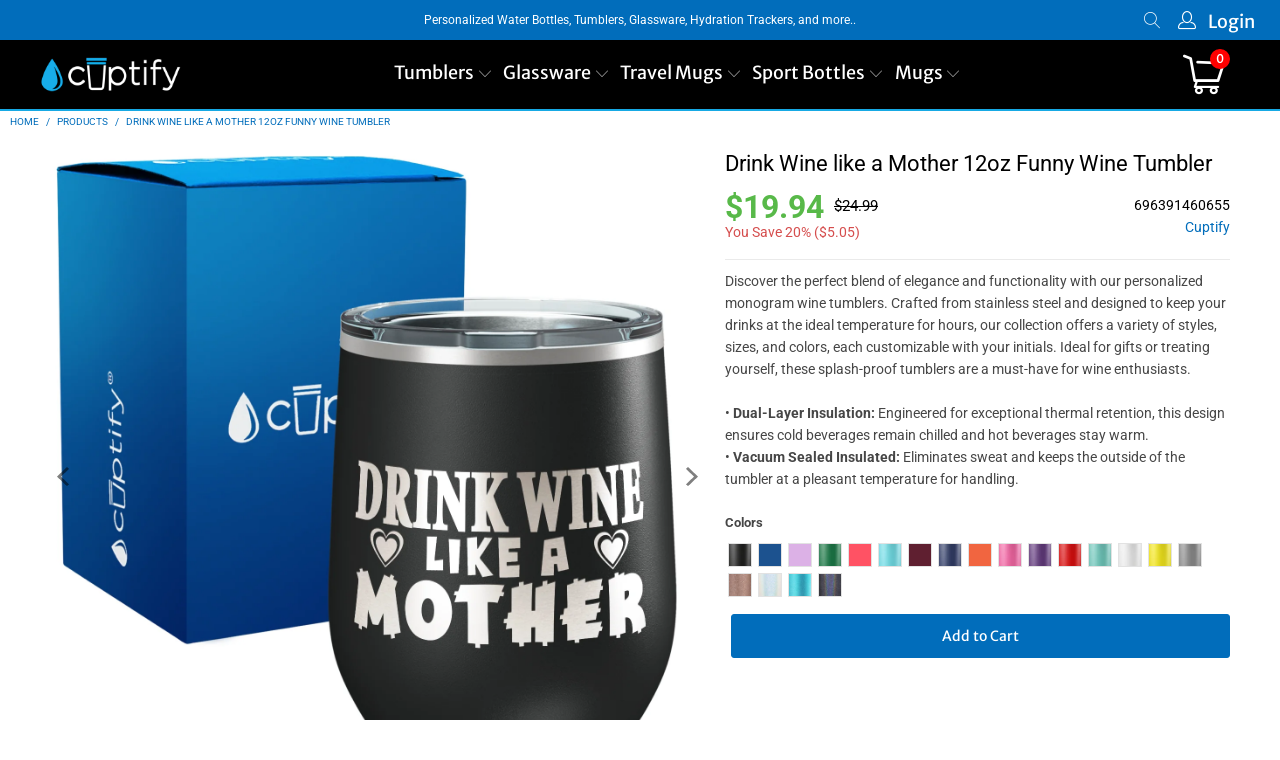

--- FILE ---
content_type: text/html; charset=utf-8
request_url: https://www.cuptify.com/products/drink-wine-like-a-mother-12oz-funny-wine-tumbler
body_size: 47746
content:


 <!DOCTYPE html>
<html class="no-js no-touch" lang="en"> <head> <!-- Google tag (gtag.js) -->
<script async src="https://www.googletagmanager.com/gtag/js?id=G-VWX36R2BG3"></script>
<script>
  window.dataLayer = window.dataLayer || [];
  function gtag(){dataLayer.push(arguments);}
  gtag('js', new Date());

  gtag('config', 'G-VWX36R2BG3');
</script> <meta charset="utf-8"> <meta http-equiv="cleartype" content="on"> <meta name="robots" content="index,follow"> <!-- Mobile Specific Metas --> <meta name="HandheldFriendly" content="True"> <meta name="MobileOptimized" content="320"> <meta name="viewport" content="width=device-width,initial-scale=1"> <meta name="theme-color" content="#ffffff"> <title>
      Drink Wine like a Mother 12oz Funny Wine Tumbler - Cuptify</title> <meta name="description" content="The 12 oz Stainless Steel Stemless Wine Cup is one of the hottest items on the market. They are perfect to show off with pride at your next pool party or gathering. The double wall design keeps your drink of choice at the perfect temperature and no condensation on the outside. They are kitchen grade stainless steel so they are highly durable and you don&#39;t have to worry about breaking your favorite wine glass."/> <!-- Preconnect Domains --> <link rel="preconnect" href="https://fonts.shopifycdn.com" /> <link rel="preconnect" href="https://cdn.shopify.com" /> <link rel="preconnect" href="https://v.shopify.com" /> <link rel="preconnect" href="https://cdn.shopifycloud.com" /> <link rel="preconnect" href="https://monorail-edge.shopifysvc.com"> <!-- fallback for browsers that don't support preconnect --> <link rel="dns-prefetch" href="https://fonts.shopifycdn.com" /> <link rel="dns-prefetch" href="https://cdn.shopify.com" /> <link rel="dns-prefetch" href="https://v.shopify.com" /> <link rel="dns-prefetch" href="https://cdn.shopifycloud.com" /> <link rel="dns-prefetch" href="https://monorail-edge.shopifysvc.com"> <!-- Preload Assets --> <link rel="preload" href="//www.cuptify.com/cdn/shop/t/8/assets/fancybox.css?v=19278034316635137701649875387" as="style"> <link rel="preload" href="//www.cuptify.com/cdn/shop/t/8/assets/styles.css?v=26660520986769734181756721440" as="style"> <link rel="preload" href="//www.cuptify.com/cdn/shop/t/8/assets/jquery.min.js?v=81049236547974671631649875389" as="script"> <link rel="preload" href="//www.cuptify.com/cdn/shop/t/8/assets/vendors.js?v=51772124549495699811649875395" as="script"> <link rel="preload" href="//www.cuptify.com/cdn/shop/t/8/assets/sections.js?v=28245374993654405571713119239" as="script"> <link rel="preload" href="//www.cuptify.com/cdn/shop/t/8/assets/utilities.js?v=80759272420826287511710560528" as="script"> <link rel="preload" href="//www.cuptify.com/cdn/shop/t/8/assets/app.js?v=123956904633129297941713119251" as="script"> <!-- Stylesheet for Fancybox library --> <link href="//www.cuptify.com/cdn/shop/t/8/assets/fancybox.css?v=19278034316635137701649875387" rel="stylesheet" type="text/css" media="all" /> <!-- Stylesheets for Turbo --> <link href="//www.cuptify.com/cdn/shop/t/8/assets/styles.css?v=26660520986769734181756721440" rel="stylesheet" type="text/css" media="all" /> <script>
      window.lazySizesConfig = window.lazySizesConfig || {};

      lazySizesConfig.expand = 300;
      lazySizesConfig.loadHidden = false;

      /*! lazysizes - v5.2.2 - bgset plugin */
      !function(e,t){var a=function(){t(e.lazySizes),e.removeEventListener("lazyunveilread",a,!0)};t=t.bind(null,e,e.document),"object"==typeof module&&module.exports?t(require("lazysizes")):"function"==typeof define&&define.amd?define(["lazysizes"],t):e.lazySizes?a():e.addEventListener("lazyunveilread",a,!0)}(window,function(e,z,g){"use strict";var c,y,b,f,i,s,n,v,m;e.addEventListener&&(c=g.cfg,y=/\s+/g,b=/\s*\|\s+|\s+\|\s*/g,f=/^(.+?)(?:\s+\[\s*(.+?)\s*\])(?:\s+\[\s*(.+?)\s*\])?$/,i=/^\s*\(*\s*type\s*:\s*(.+?)\s*\)*\s*$/,s=/\(|\)|'/,n={contain:1,cover:1},v=function(e,t){var a;t&&((a=t.match(i))&&a[1]?e.setAttribute("type",a[1]):e.setAttribute("media",c.customMedia[t]||t))},m=function(e){var t,a,i,r;e.target._lazybgset&&(a=(t=e.target)._lazybgset,(i=t.currentSrc||t.src)&&((r=g.fire(a,"bgsetproxy",{src:i,useSrc:s.test(i)?JSON.stringify(i):i})).defaultPrevented||(a.style.backgroundImage="url("+r.detail.useSrc+")")),t._lazybgsetLoading&&(g.fire(a,"_lazyloaded",{},!1,!0),delete t._lazybgsetLoading))},addEventListener("lazybeforeunveil",function(e){var t,a,i,r,s,n,l,d,o,u;!e.defaultPrevented&&(t=e.target.getAttribute("data-bgset"))&&(o=e.target,(u=z.createElement("img")).alt="",u._lazybgsetLoading=!0,e.detail.firesLoad=!0,a=t,i=o,r=u,s=z.createElement("picture"),n=i.getAttribute(c.sizesAttr),l=i.getAttribute("data-ratio"),d=i.getAttribute("data-optimumx"),i._lazybgset&&i._lazybgset.parentNode==i&&i.removeChild(i._lazybgset),Object.defineProperty(r,"_lazybgset",{value:i,writable:!0}),Object.defineProperty(i,"_lazybgset",{value:s,writable:!0}),a=a.replace(y," ").split(b),s.style.display="none",r.className=c.lazyClass,1!=a.length||n||(n="auto"),a.forEach(function(e){var t,a=z.createElement("source");n&&"auto"!=n&&a.setAttribute("sizes",n),(t=e.match(f))?(a.setAttribute(c.srcsetAttr,t[1]),v(a,t[2]),v(a,t[3])):a.setAttribute(c.srcsetAttr,e),s.appendChild(a)}),n&&(r.setAttribute(c.sizesAttr,n),i.removeAttribute(c.sizesAttr),i.removeAttribute("sizes")),d&&r.setAttribute("data-optimumx",d),l&&r.setAttribute("data-ratio",l),s.appendChild(r),i.appendChild(s),setTimeout(function(){g.loader.unveil(u),g.rAF(function(){g.fire(u,"_lazyloaded",{},!0,!0),u.complete&&m({target:u})})}))}),z.addEventListener("load",m,!0),e.addEventListener("lazybeforesizes",function(e){var t,a,i,r;e.detail.instance==g&&e.target._lazybgset&&e.detail.dataAttr&&(t=e.target._lazybgset,i=t,r=(getComputedStyle(i)||{getPropertyValue:function(){}}).getPropertyValue("background-size"),!n[r]&&n[i.style.backgroundSize]&&(r=i.style.backgroundSize),n[a=r]&&(e.target._lazysizesParentFit=a,g.rAF(function(){e.target.setAttribute("data-parent-fit",a),e.target._lazysizesParentFit&&delete e.target._lazysizesParentFit})))},!0),z.documentElement.addEventListener("lazybeforesizes",function(e){var t,a;!e.defaultPrevented&&e.target._lazybgset&&e.detail.instance==g&&(e.detail.width=(t=e.target._lazybgset,a=g.gW(t,t.parentNode),(!t._lazysizesWidth||a>t._lazysizesWidth)&&(t._lazysizesWidth=a),t._lazysizesWidth))}))});

      /*! lazysizes - v5.2.2 */
      !function(e){var t=function(u,D,f){"use strict";var k,H;if(function(){var e;var t={lazyClass:"lazyload",loadedClass:"lazyloaded",loadingClass:"lazyloading",preloadClass:"lazypreload",errorClass:"lazyerror",autosizesClass:"lazyautosizes",srcAttr:"data-src",srcsetAttr:"data-srcset",sizesAttr:"data-sizes",minSize:40,customMedia:{},init:true,expFactor:1.5,hFac:.8,loadMode:2,loadHidden:true,ricTimeout:0,throttleDelay:125};H=u.lazySizesConfig||u.lazysizesConfig||{};for(e in t){if(!(e in H)){H[e]=t[e]}}}(),!D||!D.getElementsByClassName){return{init:function(){},cfg:H,noSupport:true}}var O=D.documentElement,a=u.HTMLPictureElement,P="addEventListener",$="getAttribute",q=u[P].bind(u),I=u.setTimeout,U=u.requestAnimationFrame||I,l=u.requestIdleCallback,j=/^picture$/i,r=["load","error","lazyincluded","_lazyloaded"],i={},G=Array.prototype.forEach,J=function(e,t){if(!i[t]){i[t]=new RegExp("(\\s|^)"+t+"(\\s|$)")}return i[t].test(e[$]("class")||"")&&i[t]},K=function(e,t){if(!J(e,t)){e.setAttribute("class",(e[$]("class")||"").trim()+" "+t)}},Q=function(e,t){var i;if(i=J(e,t)){e.setAttribute("class",(e[$]("class")||"").replace(i," "))}},V=function(t,i,e){var a=e?P:"removeEventListener";if(e){V(t,i)}r.forEach(function(e){t[a](e,i)})},X=function(e,t,i,a,r){var n=D.createEvent("Event");if(!i){i={}}i.instance=k;n.initEvent(t,!a,!r);n.detail=i;e.dispatchEvent(n);return n},Y=function(e,t){var i;if(!a&&(i=u.picturefill||H.pf)){if(t&&t.src&&!e[$]("srcset")){e.setAttribute("srcset",t.src)}i({reevaluate:true,elements:[e]})}else if(t&&t.src){e.src=t.src}},Z=function(e,t){return(getComputedStyle(e,null)||{})[t]},s=function(e,t,i){i=i||e.offsetWidth;while(i<H.minSize&&t&&!e._lazysizesWidth){i=t.offsetWidth;t=t.parentNode}return i},ee=function(){var i,a;var t=[];var r=[];var n=t;var s=function(){var e=n;n=t.length?r:t;i=true;a=false;while(e.length){e.shift()()}i=false};var e=function(e,t){if(i&&!t){e.apply(this,arguments)}else{n.push(e);if(!a){a=true;(D.hidden?I:U)(s)}}};e._lsFlush=s;return e}(),te=function(i,e){return e?function(){ee(i)}:function(){var e=this;var t=arguments;ee(function(){i.apply(e,t)})}},ie=function(e){var i;var a=0;var r=H.throttleDelay;var n=H.ricTimeout;var t=function(){i=false;a=f.now();e()};var s=l&&n>49?function(){l(t,{timeout:n});if(n!==H.ricTimeout){n=H.ricTimeout}}:te(function(){I(t)},true);return function(e){var t;if(e=e===true){n=33}if(i){return}i=true;t=r-(f.now()-a);if(t<0){t=0}if(e||t<9){s()}else{I(s,t)}}},ae=function(e){var t,i;var a=99;var r=function(){t=null;e()};var n=function(){var e=f.now()-i;if(e<a){I(n,a-e)}else{(l||r)(r)}};return function(){i=f.now();if(!t){t=I(n,a)}}},e=function(){var v,m,c,h,e;var y,z,g,p,C,b,A;var n=/^img$/i;var d=/^iframe$/i;var E="onscroll"in u&&!/(gle|ing)bot/.test(navigator.userAgent);var _=0;var w=0;var N=0;var M=-1;var x=function(e){N--;if(!e||N<0||!e.target){N=0}};var W=function(e){if(A==null){A=Z(D.body,"visibility")=="hidden"}return A||!(Z(e.parentNode,"visibility")=="hidden"&&Z(e,"visibility")=="hidden")};var S=function(e,t){var i;var a=e;var r=W(e);g-=t;b+=t;p-=t;C+=t;while(r&&(a=a.offsetParent)&&a!=D.body&&a!=O){r=(Z(a,"opacity")||1)>0;if(r&&Z(a,"overflow")!="visible"){i=a.getBoundingClientRect();r=C>i.left&&p<i.right&&b>i.top-1&&g<i.bottom+1}}return r};var t=function(){var e,t,i,a,r,n,s,l,o,u,f,c;var d=k.elements;if((h=H.loadMode)&&N<8&&(e=d.length)){t=0;M++;for(;t<e;t++){if(!d[t]||d[t]._lazyRace){continue}if(!E||k.prematureUnveil&&k.prematureUnveil(d[t])){R(d[t]);continue}if(!(l=d[t][$]("data-expand"))||!(n=l*1)){n=w}if(!u){u=!H.expand||H.expand<1?O.clientHeight>500&&O.clientWidth>500?500:370:H.expand;k._defEx=u;f=u*H.expFactor;c=H.hFac;A=null;if(w<f&&N<1&&M>2&&h>2&&!D.hidden){w=f;M=0}else if(h>1&&M>1&&N<6){w=u}else{w=_}}if(o!==n){y=innerWidth+n*c;z=innerHeight+n;s=n*-1;o=n}i=d[t].getBoundingClientRect();if((b=i.bottom)>=s&&(g=i.top)<=z&&(C=i.right)>=s*c&&(p=i.left)<=y&&(b||C||p||g)&&(H.loadHidden||W(d[t]))&&(m&&N<3&&!l&&(h<3||M<4)||S(d[t],n))){R(d[t]);r=true;if(N>9){break}}else if(!r&&m&&!a&&N<4&&M<4&&h>2&&(v[0]||H.preloadAfterLoad)&&(v[0]||!l&&(b||C||p||g||d[t][$](H.sizesAttr)!="auto"))){a=v[0]||d[t]}}if(a&&!r){R(a)}}};var i=ie(t);var B=function(e){var t=e.target;if(t._lazyCache){delete t._lazyCache;return}x(e);K(t,H.loadedClass);Q(t,H.loadingClass);V(t,L);X(t,"lazyloaded")};var a=te(B);var L=function(e){a({target:e.target})};var T=function(t,i){try{t.contentWindow.location.replace(i)}catch(e){t.src=i}};var F=function(e){var t;var i=e[$](H.srcsetAttr);if(t=H.customMedia[e[$]("data-media")||e[$]("media")]){e.setAttribute("media",t)}if(i){e.setAttribute("srcset",i)}};var s=te(function(t,e,i,a,r){var n,s,l,o,u,f;if(!(u=X(t,"lazybeforeunveil",e)).defaultPrevented){if(a){if(i){K(t,H.autosizesClass)}else{t.setAttribute("sizes",a)}}s=t[$](H.srcsetAttr);n=t[$](H.srcAttr);if(r){l=t.parentNode;o=l&&j.test(l.nodeName||"")}f=e.firesLoad||"src"in t&&(s||n||o);u={target:t};K(t,H.loadingClass);if(f){clearTimeout(c);c=I(x,2500);V(t,L,true)}if(o){G.call(l.getElementsByTagName("source"),F)}if(s){t.setAttribute("srcset",s)}else if(n&&!o){if(d.test(t.nodeName)){T(t,n)}else{t.src=n}}if(r&&(s||o)){Y(t,{src:n})}}if(t._lazyRace){delete t._lazyRace}Q(t,H.lazyClass);ee(function(){var e=t.complete&&t.naturalWidth>1;if(!f||e){if(e){K(t,"ls-is-cached")}B(u);t._lazyCache=true;I(function(){if("_lazyCache"in t){delete t._lazyCache}},9)}if(t.loading=="lazy"){N--}},true)});var R=function(e){if(e._lazyRace){return}var t;var i=n.test(e.nodeName);var a=i&&(e[$](H.sizesAttr)||e[$]("sizes"));var r=a=="auto";if((r||!m)&&i&&(e[$]("src")||e.srcset)&&!e.complete&&!J(e,H.errorClass)&&J(e,H.lazyClass)){return}t=X(e,"lazyunveilread").detail;if(r){re.updateElem(e,true,e.offsetWidth)}e._lazyRace=true;N++;s(e,t,r,a,i)};var r=ae(function(){H.loadMode=3;i()});var l=function(){if(H.loadMode==3){H.loadMode=2}r()};var o=function(){if(m){return}if(f.now()-e<999){I(o,999);return}m=true;H.loadMode=3;i();q("scroll",l,true)};return{_:function(){e=f.now();k.elements=D.getElementsByClassName(H.lazyClass);v=D.getElementsByClassName(H.lazyClass+" "+H.preloadClass);q("scroll",i,true);q("resize",i,true);q("pageshow",function(e){if(e.persisted){var t=D.querySelectorAll("."+H.loadingClass);if(t.length&&t.forEach){U(function(){t.forEach(function(e){if(e.complete){R(e)}})})}}});if(u.MutationObserver){new MutationObserver(i).observe(O,{childList:true,subtree:true,attributes:true})}else{O[P]("DOMNodeInserted",i,true);O[P]("DOMAttrModified",i,true);setInterval(i,999)}q("hashchange",i,true);["focus","mouseover","click","load","transitionend","animationend"].forEach(function(e){D[P](e,i,true)});if(/d$|^c/.test(D.readyState)){o()}else{q("load",o);D[P]("DOMContentLoaded",i);I(o,2e4)}if(k.elements.length){t();ee._lsFlush()}else{i()}},checkElems:i,unveil:R,_aLSL:l}}(),re=function(){var i;var n=te(function(e,t,i,a){var r,n,s;e._lazysizesWidth=a;a+="px";e.setAttribute("sizes",a);if(j.test(t.nodeName||"")){r=t.getElementsByTagName("source");for(n=0,s=r.length;n<s;n++){r[n].setAttribute("sizes",a)}}if(!i.detail.dataAttr){Y(e,i.detail)}});var a=function(e,t,i){var a;var r=e.parentNode;if(r){i=s(e,r,i);a=X(e,"lazybeforesizes",{width:i,dataAttr:!!t});if(!a.defaultPrevented){i=a.detail.width;if(i&&i!==e._lazysizesWidth){n(e,r,a,i)}}}};var e=function(){var e;var t=i.length;if(t){e=0;for(;e<t;e++){a(i[e])}}};var t=ae(e);return{_:function(){i=D.getElementsByClassName(H.autosizesClass);q("resize",t)},checkElems:t,updateElem:a}}(),t=function(){if(!t.i&&D.getElementsByClassName){t.i=true;re._();e._()}};return I(function(){H.init&&t()}),k={cfg:H,autoSizer:re,loader:e,init:t,uP:Y,aC:K,rC:Q,hC:J,fire:X,gW:s,rAF:ee}}(e,e.document,Date);e.lazySizes=t,"object"==typeof module&&module.exports&&(module.exports=t)}("undefined"!=typeof window?window:{});</script> <!-- Icons --> <link rel="shortcut icon" type="image/x-icon" href="//www.cuptify.com/cdn/shop/files/favicon_180x180.png?v=1627558468"> <link rel="apple-touch-icon" href="//www.cuptify.com/cdn/shop/files/favicon_180x180.png?v=1627558468"/> <link rel="apple-touch-icon" sizes="57x57" href="//www.cuptify.com/cdn/shop/files/favicon_57x57.png?v=1627558468"/> <link rel="apple-touch-icon" sizes="60x60" href="//www.cuptify.com/cdn/shop/files/favicon_60x60.png?v=1627558468"/> <link rel="apple-touch-icon" sizes="72x72" href="//www.cuptify.com/cdn/shop/files/favicon_72x72.png?v=1627558468"/> <link rel="apple-touch-icon" sizes="76x76" href="//www.cuptify.com/cdn/shop/files/favicon_76x76.png?v=1627558468"/> <link rel="apple-touch-icon" sizes="114x114" href="//www.cuptify.com/cdn/shop/files/favicon_114x114.png?v=1627558468"/> <link rel="apple-touch-icon" sizes="180x180" href="//www.cuptify.com/cdn/shop/files/favicon_180x180.png?v=1627558468"/> <link rel="apple-touch-icon" sizes="228x228" href="//www.cuptify.com/cdn/shop/files/favicon_228x228.png?v=1627558468"/> <link rel="canonical" href="https://www.cuptify.com/products/drink-wine-like-a-mother-12oz-funny-wine-tumbler"/> <script src="//www.cuptify.com/cdn/shop/t/8/assets/jquery.min.js?v=81049236547974671631649875389" defer></script> <script>
      window.PXUTheme = window.PXUTheme || {};
      window.PXUTheme.version = '7.1.1';
      window.PXUTheme.name = 'Turbo';</script>
    


    
<template id="price-ui"><span class="price " data-price></span><span class="compare-at-price" data-compare-at-price></span><span class="unit-pricing" data-unit-pricing></span></template> <template id="price-ui-badge"><div class="price-ui-badge__sticker price-ui-badge__sticker--"> <span class="price-ui-badge__sticker-text" data-badge></span></div></template> <template id="price-ui__price"><span class="money" data-price></span></template> <template id="price-ui__price-range"><span class="price-min" data-price-min><span class="money" data-price></span></span> - <span class="price-max" data-price-max><span class="money" data-price></span></span></template> <template id="price-ui__unit-pricing"><span class="unit-quantity" data-unit-quantity></span> | <span class="unit-price" data-unit-price><span class="money" data-price></span></span> / <span class="unit-measurement" data-unit-measurement></span></template> <template id="price-ui-badge__percent-savings-range">Save up to <span data-price-percent></span>%</template> <template id="price-ui-badge__percent-savings">Save <span data-price-percent></span>%</template> <template id="price-ui-badge__price-savings-range">Save up to <span class="money" data-price></span></template> <template id="price-ui-badge__price-savings">Save <span class="money" data-price></span></template> <template id="price-ui-badge__on-sale">Sale</template> <template id="price-ui-badge__sold-out">Sold out</template> <template id="price-ui-badge__in-stock">In stock</template> <script>
      
window.PXUTheme = window.PXUTheme || {};


window.PXUTheme.theme_settings = {};
window.PXUTheme.currency = {};
window.PXUTheme.routes = window.PXUTheme.routes || {};


window.PXUTheme.theme_settings.display_tos_checkbox = false;
window.PXUTheme.theme_settings.go_to_checkout = false;
window.PXUTheme.theme_settings.cart_action = "redirect_cart";
window.PXUTheme.theme_settings.cart_shipping_calculator = false;


window.PXUTheme.theme_settings.collection_swatches = true;
window.PXUTheme.theme_settings.collection_secondary_image = false;


window.PXUTheme.currency.show_multiple_currencies = false;
window.PXUTheme.currency.shop_currency = "USD";
window.PXUTheme.currency.default_currency = "USD";
window.PXUTheme.currency.display_format = "money_format";
window.PXUTheme.currency.money_format = "${{amount}}";
window.PXUTheme.currency.money_format_no_currency = "${{amount}}";
window.PXUTheme.currency.money_format_currency = "${{amount}} USD";
window.PXUTheme.currency.native_multi_currency = false;
window.PXUTheme.currency.iso_code = "USD";
window.PXUTheme.currency.symbol = "$";


window.PXUTheme.theme_settings.display_inventory_left = false;
window.PXUTheme.theme_settings.inventory_threshold = 10;
window.PXUTheme.theme_settings.limit_quantity = false;


window.PXUTheme.theme_settings.menu_position = "inline";


window.PXUTheme.theme_settings.newsletter_popup = false;
window.PXUTheme.theme_settings.newsletter_popup_days = "14";
window.PXUTheme.theme_settings.newsletter_popup_mobile = false;
window.PXUTheme.theme_settings.newsletter_popup_seconds = 0;


window.PXUTheme.theme_settings.pagination_type = "infinite_scroll";


window.PXUTheme.theme_settings.enable_shopify_collection_badges = false;
window.PXUTheme.theme_settings.quick_shop_thumbnail_position = "left-thumbnails";
window.PXUTheme.theme_settings.product_form_style = "radio";
window.PXUTheme.theme_settings.sale_banner_enabled = false;
window.PXUTheme.theme_settings.display_savings = true;
window.PXUTheme.theme_settings.display_sold_out_price = false;
window.PXUTheme.theme_settings.sold_out_text = "Sold Out";
window.PXUTheme.theme_settings.free_text = "Free";
window.PXUTheme.theme_settings.video_looping = null;
window.PXUTheme.theme_settings.quick_shop_style = "popup";
window.PXUTheme.theme_settings.hover_enabled = false;


window.PXUTheme.routes.cart_url = "/cart";
window.PXUTheme.routes.root_url = "/";
window.PXUTheme.routes.search_url = "/search";
window.PXUTheme.routes.all_products_collection_url = "/collections/all";


window.PXUTheme.theme_settings.image_loading_style = "appear";


window.PXUTheme.theme_settings.search_option = "product,page,article";
window.PXUTheme.theme_settings.search_items_to_display = 10;
window.PXUTheme.theme_settings.enable_autocomplete = true;


window.PXUTheme.theme_settings.page_dots_enabled = false;
window.PXUTheme.theme_settings.slideshow_arrow_size = "regular";


window.PXUTheme.theme_settings.quick_shop_enabled = false;


window.PXUTheme.translation = {};


window.PXUTheme.translation.agree_to_terms_warning = "You must agree with the terms and conditions to checkout.";
window.PXUTheme.translation.one_item_left = "item left";
window.PXUTheme.translation.items_left_text = "items left";
window.PXUTheme.translation.cart_savings_text = "Total Savings";
window.PXUTheme.translation.cart_discount_text = "Discount";
window.PXUTheme.translation.cart_subtotal_text = "Subtotal";
window.PXUTheme.translation.cart_remove_text = "Remove";
window.PXUTheme.translation.cart_free_text = "Free";


window.PXUTheme.translation.newsletter_success_text = "Thank you for joining our mailing list!";


window.PXUTheme.translation.notify_email = "Enter your email address...";
window.PXUTheme.translation.notify_email_value = "Translation missing: en.contact.fields.email";
window.PXUTheme.translation.notify_email_send = "Send";
window.PXUTheme.translation.notify_message_first = "Please notify me when ";
window.PXUTheme.translation.notify_message_last = " becomes available - ";
window.PXUTheme.translation.notify_success_text = "Thanks! We will notify you when this product becomes available!";


window.PXUTheme.translation.add_to_cart = "Add to Cart";
window.PXUTheme.translation.coming_soon_text = "Coming Soon";
window.PXUTheme.translation.sold_out_text = "Sold Out";
window.PXUTheme.translation.sale_text = "Sale";
window.PXUTheme.translation.savings_text = "You Save";
window.PXUTheme.translation.from_text = "from";
window.PXUTheme.translation.new_text = "New";
window.PXUTheme.translation.pre_order_text = "Pre-Order";
window.PXUTheme.translation.unavailable_text = "Unavailable";


window.PXUTheme.translation.all_results = "View all results";
window.PXUTheme.translation.no_results = "Sorry, no results!";


window.PXUTheme.media_queries = {};
window.PXUTheme.media_queries.small = window.matchMedia( "(max-width: 480px)" );
window.PXUTheme.media_queries.medium = window.matchMedia( "(max-width: 798px)" );
window.PXUTheme.media_queries.large = window.matchMedia( "(min-width: 799px)" );
window.PXUTheme.media_queries.larger = window.matchMedia( "(min-width: 960px)" );
window.PXUTheme.media_queries.xlarge = window.matchMedia( "(min-width: 1200px)" );
window.PXUTheme.media_queries.ie10 = window.matchMedia( "all and (-ms-high-contrast: none), (-ms-high-contrast: active)" );
window.PXUTheme.media_queries.tablet = window.matchMedia( "only screen and (min-width: 799px) and (max-width: 1024px)" );</script> <script src="//www.cuptify.com/cdn/shop/t/8/assets/vendors.js?v=51772124549495699811649875395" defer></script> <script src="//www.cuptify.com/cdn/shop/t/8/assets/sections.js?v=28245374993654405571713119239" defer></script> <script src="//www.cuptify.com/cdn/shop/t/8/assets/utilities.js?v=80759272420826287511710560528" defer></script> <script src="//www.cuptify.com/cdn/shop/t/8/assets/app.js?v=123956904633129297941713119251" defer></script> <script src="//www.cuptify.com/cdn/shop/t/8/assets/instantclick.min.js?v=20092422000980684151649875388" data-no-instant defer></script> <script data-no-instant>
        window.addEventListener('DOMContentLoaded', function() {

          function inIframe() {
            try {
              return window.self !== window.top;
            } catch (e) {
              return true;
            }
          }

          if (!inIframe()){
            InstantClick.on('change', function() {

              $('head script[src*="shopify"]').each(function() {
                var script = document.createElement('script');
                script.type = 'text/javascript';
                script.src = $(this).attr('src');

                $('body').append(script);
              });

              $('body').removeClass('fancybox-active');
              $.fancybox.destroy();

              InstantClick.init();

            });
          }
        });</script> <script></script> <script>window.performance && window.performance.mark && window.performance.mark('shopify.content_for_header.start');</script><meta name="google-site-verification" content="UD4pSZq4ganHkHIjQ6yU-P1uf-KVhNgvo53TX3g0hBQ">
<meta id="shopify-digital-wallet" name="shopify-digital-wallet" content="/28127854669/digital_wallets/dialog">
<meta name="shopify-checkout-api-token" content="78f1b34a74f09bfa221dd355b29336ff">
<meta id="in-context-paypal-metadata" data-shop-id="28127854669" data-venmo-supported="false" data-environment="production" data-locale="en_US" data-paypal-v4="true" data-currency="USD">
<link rel="alternate" type="application/json+oembed" href="https://www.cuptify.com/products/drink-wine-like-a-mother-12oz-funny-wine-tumbler.oembed">
<script async="async" src="/checkouts/internal/preloads.js?locale=en-US"></script>
<link rel="preconnect" href="https://shop.app" crossorigin="anonymous">
<script async="async" src="https://shop.app/checkouts/internal/preloads.js?locale=en-US&shop_id=28127854669" crossorigin="anonymous"></script>
<script id="apple-pay-shop-capabilities" type="application/json">{"shopId":28127854669,"countryCode":"US","currencyCode":"USD","merchantCapabilities":["supports3DS"],"merchantId":"gid:\/\/shopify\/Shop\/28127854669","merchantName":"Cuptify","requiredBillingContactFields":["postalAddress","email"],"requiredShippingContactFields":["postalAddress","email"],"shippingType":"shipping","supportedNetworks":["visa","masterCard","amex","discover","elo","jcb"],"total":{"type":"pending","label":"Cuptify","amount":"1.00"},"shopifyPaymentsEnabled":true,"supportsSubscriptions":true}</script>
<script id="shopify-features" type="application/json">{"accessToken":"78f1b34a74f09bfa221dd355b29336ff","betas":["rich-media-storefront-analytics"],"domain":"www.cuptify.com","predictiveSearch":true,"shopId":28127854669,"locale":"en"}</script>
<script>var Shopify = Shopify || {};
Shopify.shop = "cuptify.myshopify.com";
Shopify.locale = "en";
Shopify.currency = {"active":"USD","rate":"1.0"};
Shopify.country = "US";
Shopify.theme = {"name":"Cuptify 3.4","id":132021649629,"schema_name":"Turbo","schema_version":"7.1.1","theme_store_id":null,"role":"main"};
Shopify.theme.handle = "null";
Shopify.theme.style = {"id":null,"handle":null};
Shopify.cdnHost = "www.cuptify.com/cdn";
Shopify.routes = Shopify.routes || {};
Shopify.routes.root = "/";</script>
<script type="module">!function(o){(o.Shopify=o.Shopify||{}).modules=!0}(window);</script>
<script>!function(o){function n(){var o=[];function n(){o.push(Array.prototype.slice.apply(arguments))}return n.q=o,n}var t=o.Shopify=o.Shopify||{};t.loadFeatures=n(),t.autoloadFeatures=n()}(window);</script>
<script>
  window.ShopifyPay = window.ShopifyPay || {};
  window.ShopifyPay.apiHost = "shop.app\/pay";
  window.ShopifyPay.redirectState = null;
</script>
<script id="shop-js-analytics" type="application/json">{"pageType":"product"}</script>
<script defer="defer" async type="module" src="//www.cuptify.com/cdn/shopifycloud/shop-js/modules/v2/client.init-shop-cart-sync_C5BV16lS.en.esm.js"></script>
<script defer="defer" async type="module" src="//www.cuptify.com/cdn/shopifycloud/shop-js/modules/v2/chunk.common_CygWptCX.esm.js"></script>
<script type="module">
  await import("//www.cuptify.com/cdn/shopifycloud/shop-js/modules/v2/client.init-shop-cart-sync_C5BV16lS.en.esm.js");
await import("//www.cuptify.com/cdn/shopifycloud/shop-js/modules/v2/chunk.common_CygWptCX.esm.js");

  window.Shopify.SignInWithShop?.initShopCartSync?.({"fedCMEnabled":true,"windoidEnabled":true});

</script>
<script defer="defer" async type="module" src="//www.cuptify.com/cdn/shopifycloud/shop-js/modules/v2/client.payment-terms_CZxnsJam.en.esm.js"></script>
<script defer="defer" async type="module" src="//www.cuptify.com/cdn/shopifycloud/shop-js/modules/v2/chunk.common_CygWptCX.esm.js"></script>
<script defer="defer" async type="module" src="//www.cuptify.com/cdn/shopifycloud/shop-js/modules/v2/chunk.modal_D71HUcav.esm.js"></script>
<script type="module">
  await import("//www.cuptify.com/cdn/shopifycloud/shop-js/modules/v2/client.payment-terms_CZxnsJam.en.esm.js");
await import("//www.cuptify.com/cdn/shopifycloud/shop-js/modules/v2/chunk.common_CygWptCX.esm.js");
await import("//www.cuptify.com/cdn/shopifycloud/shop-js/modules/v2/chunk.modal_D71HUcav.esm.js");

  
</script>
<script>
  window.Shopify = window.Shopify || {};
  if (!window.Shopify.featureAssets) window.Shopify.featureAssets = {};
  window.Shopify.featureAssets['shop-js'] = {"shop-cart-sync":["modules/v2/client.shop-cart-sync_ZFArdW7E.en.esm.js","modules/v2/chunk.common_CygWptCX.esm.js"],"shop-button":["modules/v2/client.shop-button_tlx5R9nI.en.esm.js","modules/v2/chunk.common_CygWptCX.esm.js"],"init-fed-cm":["modules/v2/client.init-fed-cm_CmiC4vf6.en.esm.js","modules/v2/chunk.common_CygWptCX.esm.js"],"init-windoid":["modules/v2/client.init-windoid_sURxWdc1.en.esm.js","modules/v2/chunk.common_CygWptCX.esm.js"],"init-shop-cart-sync":["modules/v2/client.init-shop-cart-sync_C5BV16lS.en.esm.js","modules/v2/chunk.common_CygWptCX.esm.js"],"init-shop-email-lookup-coordinator":["modules/v2/client.init-shop-email-lookup-coordinator_B8hsDcYM.en.esm.js","modules/v2/chunk.common_CygWptCX.esm.js"],"shop-cash-offers":["modules/v2/client.shop-cash-offers_DOA2yAJr.en.esm.js","modules/v2/chunk.common_CygWptCX.esm.js","modules/v2/chunk.modal_D71HUcav.esm.js"],"pay-button":["modules/v2/client.pay-button_FdsNuTd3.en.esm.js","modules/v2/chunk.common_CygWptCX.esm.js"],"shop-login-button":["modules/v2/client.shop-login-button_C5VAVYt1.en.esm.js","modules/v2/chunk.common_CygWptCX.esm.js","modules/v2/chunk.modal_D71HUcav.esm.js"],"shop-toast-manager":["modules/v2/client.shop-toast-manager_ClPi3nE9.en.esm.js","modules/v2/chunk.common_CygWptCX.esm.js"],"avatar":["modules/v2/client.avatar_BTnouDA3.en.esm.js"],"init-shop-for-new-customer-accounts":["modules/v2/client.init-shop-for-new-customer-accounts_ChsxoAhi.en.esm.js","modules/v2/client.shop-login-button_C5VAVYt1.en.esm.js","modules/v2/chunk.common_CygWptCX.esm.js","modules/v2/chunk.modal_D71HUcav.esm.js"],"init-customer-accounts":["modules/v2/client.init-customer-accounts_DxDtT_ad.en.esm.js","modules/v2/client.shop-login-button_C5VAVYt1.en.esm.js","modules/v2/chunk.common_CygWptCX.esm.js","modules/v2/chunk.modal_D71HUcav.esm.js"],"init-customer-accounts-sign-up":["modules/v2/client.init-customer-accounts-sign-up_CPSyQ0Tj.en.esm.js","modules/v2/client.shop-login-button_C5VAVYt1.en.esm.js","modules/v2/chunk.common_CygWptCX.esm.js","modules/v2/chunk.modal_D71HUcav.esm.js"],"lead-capture":["modules/v2/client.lead-capture_Bi8yE_yS.en.esm.js","modules/v2/chunk.common_CygWptCX.esm.js","modules/v2/chunk.modal_D71HUcav.esm.js"],"checkout-modal":["modules/v2/client.checkout-modal_BPM8l0SH.en.esm.js","modules/v2/chunk.common_CygWptCX.esm.js","modules/v2/chunk.modal_D71HUcav.esm.js"],"shop-follow-button":["modules/v2/client.shop-follow-button_Cva4Ekp9.en.esm.js","modules/v2/chunk.common_CygWptCX.esm.js","modules/v2/chunk.modal_D71HUcav.esm.js"],"shop-login":["modules/v2/client.shop-login_D6lNrXab.en.esm.js","modules/v2/chunk.common_CygWptCX.esm.js","modules/v2/chunk.modal_D71HUcav.esm.js"],"payment-terms":["modules/v2/client.payment-terms_CZxnsJam.en.esm.js","modules/v2/chunk.common_CygWptCX.esm.js","modules/v2/chunk.modal_D71HUcav.esm.js"]};
</script>
<script>(function() {
  var isLoaded = false;
  function asyncLoad() {
    if (isLoaded) return;
    isLoaded = true;
    var urls = ["\/\/d1liekpayvooaz.cloudfront.net\/apps\/customizery\/customizery.js?shop=cuptify.myshopify.com","https:\/\/loox.io\/widget\/41baSSc9Ai\/loox.1706135182337.js?shop=cuptify.myshopify.com","\/\/cdn.shopify.com\/proxy\/a59bdaff7fd31151b3d821b7a98e4e8fce345fc3ae71eaea0d5c824bc67ff4cc\/cdn.nfcube.com\/instafeed-52a17da300e96104815da05bcfa211e1.js?shop=cuptify.myshopify.com\u0026sp-cache-control=cHVibGljLCBtYXgtYWdlPTkwMA"];
    for (var i = 0; i <urls.length; i++) {
      var s = document.createElement('script');
      s.type = 'text/javascript';
      s.async = true;
      s.src = urls[i];
      var x = document.getElementsByTagName('script')[0];
      x.parentNode.insertBefore(s, x);
    }
  };
  if(window.attachEvent) {
    window.attachEvent('onload', asyncLoad);
  } else {
    window.addEventListener('load', asyncLoad, false);
  }
})();</script>
<script id="__st">var __st={"a":28127854669,"offset":-18000,"reqid":"19484d94-2960-4474-8054-66017524e8bd-1768845186","pageurl":"www.cuptify.com\/products\/drink-wine-like-a-mother-12oz-funny-wine-tumbler","u":"43e4e0b0cad8","p":"product","rtyp":"product","rid":6615592534093};</script>
<script>window.ShopifyPaypalV4VisibilityTracking = true;</script>
<script id="captcha-bootstrap">!function(){'use strict';const t='contact',e='account',n='new_comment',o=[[t,t],['blogs',n],['comments',n],[t,'customer']],c=[[e,'customer_login'],[e,'guest_login'],[e,'recover_customer_password'],[e,'create_customer']],r=t=>t.map((([t,e])=>`form[action*='/${t}']:not([data-nocaptcha='true']) input[name='form_type'][value='${e}']`)).join(','),a=t=>()=>t?[...document.querySelectorAll(t)].map((t=>t.form)):[];function s(){const t=[...o],e=r(t);return a(e)}const i='password',u='form_key',d=['recaptcha-v3-token','g-recaptcha-response','h-captcha-response',i],f=()=>{try{return window.sessionStorage}catch{return}},m='__shopify_v',_=t=>t.elements[u];function p(t,e,n=!1){try{const o=window.sessionStorage,c=JSON.parse(o.getItem(e)),{data:r}=function(t){const{data:e,action:n}=t;return t[m]||n?{data:e,action:n}:{data:t,action:n}}(c);for(const[e,n]of Object.entries(r))t.elements[e]&&(t.elements[e].value=n);n&&o.removeItem(e)}catch(o){console.error('form repopulation failed',{error:o})}}const l='form_type',E='cptcha';function T(t){t.dataset[E]=!0}const w=window,h=w.document,L='Shopify',v='ce_forms',y='captcha';let A=!1;((t,e)=>{const n=(g='f06e6c50-85a8-45c8-87d0-21a2b65856fe',I='https://cdn.shopify.com/shopifycloud/storefront-forms-hcaptcha/ce_storefront_forms_captcha_hcaptcha.v1.5.2.iife.js',D={infoText:'Protected by hCaptcha',privacyText:'Privacy',termsText:'Terms'},(t,e,n)=>{const o=w[L][v],c=o.bindForm;if(c)return c(t,g,e,D).then(n);var r;o.q.push([[t,g,e,D],n]),r=I,A||(h.body.append(Object.assign(h.createElement('script'),{id:'captcha-provider',async:!0,src:r})),A=!0)});var g,I,D;w[L]=w[L]||{},w[L][v]=w[L][v]||{},w[L][v].q=[],w[L][y]=w[L][y]||{},w[L][y].protect=function(t,e){n(t,void 0,e),T(t)},Object.freeze(w[L][y]),function(t,e,n,w,h,L){const[v,y,A,g]=function(t,e,n){const i=e?o:[],u=t?c:[],d=[...i,...u],f=r(d),m=r(i),_=r(d.filter((([t,e])=>n.includes(e))));return[a(f),a(m),a(_),s()]}(w,h,L),I=t=>{const e=t.target;return e instanceof HTMLFormElement?e:e&&e.form},D=t=>v().includes(t);t.addEventListener('submit',(t=>{const e=I(t);if(!e)return;const n=D(e)&&!e.dataset.hcaptchaBound&&!e.dataset.recaptchaBound,o=_(e),c=g().includes(e)&&(!o||!o.value);(n||c)&&t.preventDefault(),c&&!n&&(function(t){try{if(!f())return;!function(t){const e=f();if(!e)return;const n=_(t);if(!n)return;const o=n.value;o&&e.removeItem(o)}(t);const e=Array.from(Array(32),(()=>Math.random().toString(36)[2])).join('');!function(t,e){_(t)||t.append(Object.assign(document.createElement('input'),{type:'hidden',name:u})),t.elements[u].value=e}(t,e),function(t,e){const n=f();if(!n)return;const o=[...t.querySelectorAll(`input[type='${i}']`)].map((({name:t})=>t)),c=[...d,...o],r={};for(const[a,s]of new FormData(t).entries())c.includes(a)||(r[a]=s);n.setItem(e,JSON.stringify({[m]:1,action:t.action,data:r}))}(t,e)}catch(e){console.error('failed to persist form',e)}}(e),e.submit())}));const S=(t,e)=>{t&&!t.dataset[E]&&(n(t,e.some((e=>e===t))),T(t))};for(const o of['focusin','change'])t.addEventListener(o,(t=>{const e=I(t);D(e)&&S(e,y())}));const B=e.get('form_key'),M=e.get(l),P=B&&M;t.addEventListener('DOMContentLoaded',(()=>{const t=y();if(P)for(const e of t)e.elements[l].value===M&&p(e,B);[...new Set([...A(),...v().filter((t=>'true'===t.dataset.shopifyCaptcha))])].forEach((e=>S(e,t)))}))}(h,new URLSearchParams(w.location.search),n,t,e,['guest_login'])})(!0,!0)}();</script>
<script integrity="sha256-4kQ18oKyAcykRKYeNunJcIwy7WH5gtpwJnB7kiuLZ1E=" data-source-attribution="shopify.loadfeatures" defer="defer" src="//www.cuptify.com/cdn/shopifycloud/storefront/assets/storefront/load_feature-a0a9edcb.js" crossorigin="anonymous"></script>
<script crossorigin="anonymous" defer="defer" src="//www.cuptify.com/cdn/shopifycloud/storefront/assets/shopify_pay/storefront-65b4c6d7.js?v=20250812"></script>
<script data-source-attribution="shopify.dynamic_checkout.dynamic.init">var Shopify=Shopify||{};Shopify.PaymentButton=Shopify.PaymentButton||{isStorefrontPortableWallets:!0,init:function(){window.Shopify.PaymentButton.init=function(){};var t=document.createElement("script");t.src="https://www.cuptify.com/cdn/shopifycloud/portable-wallets/latest/portable-wallets.en.js",t.type="module",document.head.appendChild(t)}};
</script>
<script data-source-attribution="shopify.dynamic_checkout.buyer_consent">
  function portableWalletsHideBuyerConsent(e){var t=document.getElementById("shopify-buyer-consent"),n=document.getElementById("shopify-subscription-policy-button");t&&n&&(t.classList.add("hidden"),t.setAttribute("aria-hidden","true"),n.removeEventListener("click",e))}function portableWalletsShowBuyerConsent(e){var t=document.getElementById("shopify-buyer-consent"),n=document.getElementById("shopify-subscription-policy-button");t&&n&&(t.classList.remove("hidden"),t.removeAttribute("aria-hidden"),n.addEventListener("click",e))}window.Shopify?.PaymentButton&&(window.Shopify.PaymentButton.hideBuyerConsent=portableWalletsHideBuyerConsent,window.Shopify.PaymentButton.showBuyerConsent=portableWalletsShowBuyerConsent);
</script>
<script data-source-attribution="shopify.dynamic_checkout.cart.bootstrap">document.addEventListener("DOMContentLoaded",(function(){function t(){return document.querySelector("shopify-accelerated-checkout-cart, shopify-accelerated-checkout")}if(t())Shopify.PaymentButton.init();else{new MutationObserver((function(e,n){t()&&(Shopify.PaymentButton.init(),n.disconnect())})).observe(document.body,{childList:!0,subtree:!0})}}));
</script>
<link id="shopify-accelerated-checkout-styles" rel="stylesheet" media="screen" href="https://www.cuptify.com/cdn/shopifycloud/portable-wallets/latest/accelerated-checkout-backwards-compat.css" crossorigin="anonymous">
<style id="shopify-accelerated-checkout-cart">
        #shopify-buyer-consent {
  margin-top: 1em;
  display: inline-block;
  width: 100%;
}

#shopify-buyer-consent.hidden {
  display: none;
}

#shopify-subscription-policy-button {
  background: none;
  border: none;
  padding: 0;
  text-decoration: underline;
  font-size: inherit;
  cursor: pointer;
}

#shopify-subscription-policy-button::before {
  box-shadow: none;
}

      </style>

<script>window.performance && window.performance.mark && window.performance.mark('shopify.content_for_header.end');</script>

    

<meta name="author" content="Cuptify">
<meta property="og:url" content="https://www.cuptify.com/products/drink-wine-like-a-mother-12oz-funny-wine-tumbler">
<meta property="og:site_name" content="Cuptify"> <meta property="og:type" content="product"> <meta property="og:title" content="Drink Wine like a Mother 12oz Funny Wine Tumbler"> <meta property="og:image" content="https://www.cuptify.com/cdn/shop/files/CY12Wbk-4405-1_600x.png?v=1697543469"> <meta property="og:image:secure_url" content="https://www.cuptify.com/cdn/shop/files/CY12Wbk-4405-1_600x.png?v=1697543469"> <meta property="og:image:width" content="1500"> <meta property="og:image:height" content="1500"> <meta property="og:image" content="https://www.cuptify.com/cdn/shop/files/CY12Wbl-4405-1_600x.png?v=1697543471"> <meta property="og:image:secure_url" content="https://www.cuptify.com/cdn/shop/files/CY12Wbl-4405-1_600x.png?v=1697543471"> <meta property="og:image:width" content="1500"> <meta property="og:image:height" content="1500"> <meta property="og:image" content="https://www.cuptify.com/cdn/shop/files/CY12Wll-4405-1_600x.png?v=1697543470"> <meta property="og:image:secure_url" content="https://www.cuptify.com/cdn/shop/files/CY12Wll-4405-1_600x.png?v=1697543470"> <meta property="og:image:width" content="1500"> <meta property="og:image:height" content="1500"> <meta property="product:price:amount" content="19.94"> <meta property="product:price:currency" content="USD"> <meta property="og:description" content="The 12 oz Stainless Steel Stemless Wine Cup is one of the hottest items on the market. They are perfect to show off with pride at your next pool party or gathering. The double wall design keeps your drink of choice at the perfect temperature and no condensation on the outside. They are kitchen grade stainless steel so they are highly durable and you don&#39;t have to worry about breaking your favorite wine glass.">




<meta name="twitter:card" content="summary"> <meta name="twitter:title" content="Drink Wine like a Mother 12oz Funny Wine Tumbler"> <meta name="twitter:description" content="Discover the perfect blend of elegance and functionality with our personalized monogram wine tumblers. Crafted from stainless steel and designed to keep your drinks at the ideal temperature for hours, our collection offers a variety of styles, sizes, and colors, each customizable with your initials. Ideal for gifts or treating yourself, these splash-proof tumblers are a must-have for wine enthusiasts.• Dual-Layer Insulation: Engineered for exceptional thermal retention, this design ensures cold beverages remain chilled and hot beverages stay warm.• Vacuum Sealed Insulated: Eliminates sweat and keeps the outside of the tumbler at a pleasant temperature for handling."> <meta name="twitter:image" content="https://www.cuptify.com/cdn/shop/files/CY12Wbk-4405-1_240x.png?v=1697543469"> <meta name="twitter:image:width" content="240"> <meta name="twitter:image:height" content="240"> <meta name="twitter:image:alt" content="Drink Wine like a Mother 12oz Funny Wine Tumbler">



    
    
  
	<script>var loox_global_hash = '1768479685232';</script><script>var loox_pop_active = true;var loox_pop_display = {"home_page":false,"product_page":true,"cart_page":true,"other_pages":false};</script><script>var visitor_level_referral = {"active":true,"rtl":false,"position":"right","button_text":"Get $5","button_bg_color":"333333","button_text_color":"FFFFFF","display_on_home_page":true,"display_on_product_page":true,"display_on_cart_page":true,"display_on_other_pages":true,"hide_on_mobile":false,"sidebar_visible":true,"orientation":"default","border_radius":{"key":"extraRounded","value":"16px","label":"Extra Rounded"}};
</script><style>.loox-reviews-default { max-width: 1200px; margin: 0 auto; }.loox-rating .loox-icon { color:#000000; }
:root { --lxs-rating-icon-color: #000000; }</style> <!-- "snippets/shogun-head.liquid" was not rendered, the associated app was uninstalled -->
<link href="https://monorail-edge.shopifysvc.com" rel="dns-prefetch">
<script>(function(){if ("sendBeacon" in navigator && "performance" in window) {try {var session_token_from_headers = performance.getEntriesByType('navigation')[0].serverTiming.find(x => x.name == '_s').description;} catch {var session_token_from_headers = undefined;}var session_cookie_matches = document.cookie.match(/_shopify_s=([^;]*)/);var session_token_from_cookie = session_cookie_matches && session_cookie_matches.length === 2 ? session_cookie_matches[1] : "";var session_token = session_token_from_headers || session_token_from_cookie || "";function handle_abandonment_event(e) {var entries = performance.getEntries().filter(function(entry) {return /monorail-edge.shopifysvc.com/.test(entry.name);});if (!window.abandonment_tracked && entries.length === 0) {window.abandonment_tracked = true;var currentMs = Date.now();var navigation_start = performance.timing.navigationStart;var payload = {shop_id: 28127854669,url: window.location.href,navigation_start,duration: currentMs - navigation_start,session_token,page_type: "product"};window.navigator.sendBeacon("https://monorail-edge.shopifysvc.com/v1/produce", JSON.stringify({schema_id: "online_store_buyer_site_abandonment/1.1",payload: payload,metadata: {event_created_at_ms: currentMs,event_sent_at_ms: currentMs}}));}}window.addEventListener('pagehide', handle_abandonment_event);}}());</script>
<script id="web-pixels-manager-setup">(function e(e,d,r,n,o){if(void 0===o&&(o={}),!Boolean(null===(a=null===(i=window.Shopify)||void 0===i?void 0:i.analytics)||void 0===a?void 0:a.replayQueue)){var i,a;window.Shopify=window.Shopify||{};var t=window.Shopify;t.analytics=t.analytics||{};var s=t.analytics;s.replayQueue=[],s.publish=function(e,d,r){return s.replayQueue.push([e,d,r]),!0};try{self.performance.mark("wpm:start")}catch(e){}var l=function(){var e={modern:/Edge?\/(1{2}[4-9]|1[2-9]\d|[2-9]\d{2}|\d{4,})\.\d+(\.\d+|)|Firefox\/(1{2}[4-9]|1[2-9]\d|[2-9]\d{2}|\d{4,})\.\d+(\.\d+|)|Chrom(ium|e)\/(9{2}|\d{3,})\.\d+(\.\d+|)|(Maci|X1{2}).+ Version\/(15\.\d+|(1[6-9]|[2-9]\d|\d{3,})\.\d+)([,.]\d+|)( \(\w+\)|)( Mobile\/\w+|) Safari\/|Chrome.+OPR\/(9{2}|\d{3,})\.\d+\.\d+|(CPU[ +]OS|iPhone[ +]OS|CPU[ +]iPhone|CPU IPhone OS|CPU iPad OS)[ +]+(15[._]\d+|(1[6-9]|[2-9]\d|\d{3,})[._]\d+)([._]\d+|)|Android:?[ /-](13[3-9]|1[4-9]\d|[2-9]\d{2}|\d{4,})(\.\d+|)(\.\d+|)|Android.+Firefox\/(13[5-9]|1[4-9]\d|[2-9]\d{2}|\d{4,})\.\d+(\.\d+|)|Android.+Chrom(ium|e)\/(13[3-9]|1[4-9]\d|[2-9]\d{2}|\d{4,})\.\d+(\.\d+|)|SamsungBrowser\/([2-9]\d|\d{3,})\.\d+/,legacy:/Edge?\/(1[6-9]|[2-9]\d|\d{3,})\.\d+(\.\d+|)|Firefox\/(5[4-9]|[6-9]\d|\d{3,})\.\d+(\.\d+|)|Chrom(ium|e)\/(5[1-9]|[6-9]\d|\d{3,})\.\d+(\.\d+|)([\d.]+$|.*Safari\/(?![\d.]+ Edge\/[\d.]+$))|(Maci|X1{2}).+ Version\/(10\.\d+|(1[1-9]|[2-9]\d|\d{3,})\.\d+)([,.]\d+|)( \(\w+\)|)( Mobile\/\w+|) Safari\/|Chrome.+OPR\/(3[89]|[4-9]\d|\d{3,})\.\d+\.\d+|(CPU[ +]OS|iPhone[ +]OS|CPU[ +]iPhone|CPU IPhone OS|CPU iPad OS)[ +]+(10[._]\d+|(1[1-9]|[2-9]\d|\d{3,})[._]\d+)([._]\d+|)|Android:?[ /-](13[3-9]|1[4-9]\d|[2-9]\d{2}|\d{4,})(\.\d+|)(\.\d+|)|Mobile Safari.+OPR\/([89]\d|\d{3,})\.\d+\.\d+|Android.+Firefox\/(13[5-9]|1[4-9]\d|[2-9]\d{2}|\d{4,})\.\d+(\.\d+|)|Android.+Chrom(ium|e)\/(13[3-9]|1[4-9]\d|[2-9]\d{2}|\d{4,})\.\d+(\.\d+|)|Android.+(UC? ?Browser|UCWEB|U3)[ /]?(15\.([5-9]|\d{2,})|(1[6-9]|[2-9]\d|\d{3,})\.\d+)\.\d+|SamsungBrowser\/(5\.\d+|([6-9]|\d{2,})\.\d+)|Android.+MQ{2}Browser\/(14(\.(9|\d{2,})|)|(1[5-9]|[2-9]\d|\d{3,})(\.\d+|))(\.\d+|)|K[Aa][Ii]OS\/(3\.\d+|([4-9]|\d{2,})\.\d+)(\.\d+|)/},d=e.modern,r=e.legacy,n=navigator.userAgent;return n.match(d)?"modern":n.match(r)?"legacy":"unknown"}(),u="modern"===l?"modern":"legacy",c=(null!=n?n:{modern:"",legacy:""})[u],f=function(e){return[e.baseUrl,"/wpm","/b",e.hashVersion,"modern"===e.buildTarget?"m":"l",".js"].join("")}({baseUrl:d,hashVersion:r,buildTarget:u}),m=function(e){var d=e.version,r=e.bundleTarget,n=e.surface,o=e.pageUrl,i=e.monorailEndpoint;return{emit:function(e){var a=e.status,t=e.errorMsg,s=(new Date).getTime(),l=JSON.stringify({metadata:{event_sent_at_ms:s},events:[{schema_id:"web_pixels_manager_load/3.1",payload:{version:d,bundle_target:r,page_url:o,status:a,surface:n,error_msg:t},metadata:{event_created_at_ms:s}}]});if(!i)return console&&console.warn&&console.warn("[Web Pixels Manager] No Monorail endpoint provided, skipping logging."),!1;try{return self.navigator.sendBeacon.bind(self.navigator)(i,l)}catch(e){}var u=new XMLHttpRequest;try{return u.open("POST",i,!0),u.setRequestHeader("Content-Type","text/plain"),u.send(l),!0}catch(e){return console&&console.warn&&console.warn("[Web Pixels Manager] Got an unhandled error while logging to Monorail."),!1}}}}({version:r,bundleTarget:l,surface:e.surface,pageUrl:self.location.href,monorailEndpoint:e.monorailEndpoint});try{o.browserTarget=l,function(e){var d=e.src,r=e.async,n=void 0===r||r,o=e.onload,i=e.onerror,a=e.sri,t=e.scriptDataAttributes,s=void 0===t?{}:t,l=document.createElement("script"),u=document.querySelector("head"),c=document.querySelector("body");if(l.async=n,l.src=d,a&&(l.integrity=a,l.crossOrigin="anonymous"),s)for(var f in s)if(Object.prototype.hasOwnProperty.call(s,f))try{l.dataset[f]=s[f]}catch(e){}if(o&&l.addEventListener("load",o),i&&l.addEventListener("error",i),u)u.appendChild(l);else{if(!c)throw new Error("Did not find a head or body element to append the script");c.appendChild(l)}}({src:f,async:!0,onload:function(){if(!function(){var e,d;return Boolean(null===(d=null===(e=window.Shopify)||void 0===e?void 0:e.analytics)||void 0===d?void 0:d.initialized)}()){var d=window.webPixelsManager.init(e)||void 0;if(d){var r=window.Shopify.analytics;r.replayQueue.forEach((function(e){var r=e[0],n=e[1],o=e[2];d.publishCustomEvent(r,n,o)})),r.replayQueue=[],r.publish=d.publishCustomEvent,r.visitor=d.visitor,r.initialized=!0}}},onerror:function(){return m.emit({status:"failed",errorMsg:"".concat(f," has failed to load")})},sri:function(e){var d=/^sha384-[A-Za-z0-9+/=]+$/;return"string"==typeof e&&d.test(e)}(c)?c:"",scriptDataAttributes:o}),m.emit({status:"loading"})}catch(e){m.emit({status:"failed",errorMsg:(null==e?void 0:e.message)||"Unknown error"})}}})({shopId: 28127854669,storefrontBaseUrl: "https://www.cuptify.com",extensionsBaseUrl: "https://extensions.shopifycdn.com/cdn/shopifycloud/web-pixels-manager",monorailEndpoint: "https://monorail-edge.shopifysvc.com/unstable/produce_batch",surface: "storefront-renderer",enabledBetaFlags: ["2dca8a86"],webPixelsConfigList: [{"id":"436076765","configuration":"{\"config\":\"{\\\"pixel_id\\\":\\\"AW-11109842692\\\",\\\"target_country\\\":\\\"US\\\",\\\"gtag_events\\\":[{\\\"type\\\":\\\"begin_checkout\\\",\\\"action_label\\\":\\\"AW-11109842692\\\/jQPICP6J5Y8YEIT-yrEp\\\"},{\\\"type\\\":\\\"search\\\",\\\"action_label\\\":\\\"AW-11109842692\\\/68VrCPiJ5Y8YEIT-yrEp\\\"},{\\\"type\\\":\\\"view_item\\\",\\\"action_label\\\":[\\\"AW-11109842692\\\/lOPLCPWJ5Y8YEIT-yrEp\\\",\\\"MC-2FFLGWJ9W6\\\"]},{\\\"type\\\":\\\"purchase\\\",\\\"action_label\\\":[\\\"AW-11109842692\\\/Sm9yCO-J5Y8YEIT-yrEp\\\",\\\"MC-2FFLGWJ9W6\\\"]},{\\\"type\\\":\\\"page_view\\\",\\\"action_label\\\":[\\\"AW-11109842692\\\/1BJACPKJ5Y8YEIT-yrEp\\\",\\\"MC-2FFLGWJ9W6\\\"]},{\\\"type\\\":\\\"add_payment_info\\\",\\\"action_label\\\":\\\"AW-11109842692\\\/dsV0CIGK5Y8YEIT-yrEp\\\"},{\\\"type\\\":\\\"add_to_cart\\\",\\\"action_label\\\":\\\"AW-11109842692\\\/-SEPCPuJ5Y8YEIT-yrEp\\\"}],\\\"enable_monitoring_mode\\\":false}\"}","eventPayloadVersion":"v1","runtimeContext":"OPEN","scriptVersion":"b2a88bafab3e21179ed38636efcd8a93","type":"APP","apiClientId":1780363,"privacyPurposes":[],"dataSharingAdjustments":{"protectedCustomerApprovalScopes":["read_customer_address","read_customer_email","read_customer_name","read_customer_personal_data","read_customer_phone"]}},{"id":"74580189","configuration":"{\"tagID\":\"2614447143394\"}","eventPayloadVersion":"v1","runtimeContext":"STRICT","scriptVersion":"18031546ee651571ed29edbe71a3550b","type":"APP","apiClientId":3009811,"privacyPurposes":["ANALYTICS","MARKETING","SALE_OF_DATA"],"dataSharingAdjustments":{"protectedCustomerApprovalScopes":["read_customer_address","read_customer_email","read_customer_name","read_customer_personal_data","read_customer_phone"]}},{"id":"shopify-app-pixel","configuration":"{}","eventPayloadVersion":"v1","runtimeContext":"STRICT","scriptVersion":"0450","apiClientId":"shopify-pixel","type":"APP","privacyPurposes":["ANALYTICS","MARKETING"]},{"id":"shopify-custom-pixel","eventPayloadVersion":"v1","runtimeContext":"LAX","scriptVersion":"0450","apiClientId":"shopify-pixel","type":"CUSTOM","privacyPurposes":["ANALYTICS","MARKETING"]}],isMerchantRequest: false,initData: {"shop":{"name":"Cuptify","paymentSettings":{"currencyCode":"USD"},"myshopifyDomain":"cuptify.myshopify.com","countryCode":"US","storefrontUrl":"https:\/\/www.cuptify.com"},"customer":null,"cart":null,"checkout":null,"productVariants":[{"price":{"amount":19.94,"currencyCode":"USD"},"product":{"title":"Drink Wine like a Mother 12oz Funny Wine Tumbler","vendor":"Cuptify","id":"6615592534093","untranslatedTitle":"Drink Wine like a Mother 12oz Funny Wine Tumbler","url":"\/products\/drink-wine-like-a-mother-12oz-funny-wine-tumbler","type":"12oz Wine"},"id":"39385444515917","image":{"src":"\/\/www.cuptify.com\/cdn\/shop\/files\/CY12Wbk-4405-1.png?v=1697543469"},"sku":"CY12Wbk-4405","title":"Black","untranslatedTitle":"Black"},{"price":{"amount":19.94,"currencyCode":"USD"},"product":{"title":"Drink Wine like a Mother 12oz Funny Wine Tumbler","vendor":"Cuptify","id":"6615592534093","untranslatedTitle":"Drink Wine like a Mother 12oz Funny Wine Tumbler","url":"\/products\/drink-wine-like-a-mother-12oz-funny-wine-tumbler","type":"12oz Wine"},"id":"39385444548685","image":{"src":"\/\/www.cuptify.com\/cdn\/shop\/files\/CY12Wbl-4405-1.png?v=1697543471"},"sku":"CY12Wbl-4405","title":"Blue","untranslatedTitle":"Blue"},{"price":{"amount":19.94,"currencyCode":"USD"},"product":{"title":"Drink Wine like a Mother 12oz Funny Wine Tumbler","vendor":"Cuptify","id":"6615592534093","untranslatedTitle":"Drink Wine like a Mother 12oz Funny Wine Tumbler","url":"\/products\/drink-wine-like-a-mother-12oz-funny-wine-tumbler","type":"12oz Wine"},"id":"39385444581453","image":{"src":"\/\/www.cuptify.com\/cdn\/shop\/files\/CY12Wll-4405-1.png?v=1697543470"},"sku":"CY12Wbs-4405","title":"Lilac","untranslatedTitle":"Lilac"},{"price":{"amount":19.94,"currencyCode":"USD"},"product":{"title":"Drink Wine like a Mother 12oz Funny Wine Tumbler","vendor":"Cuptify","id":"6615592534093","untranslatedTitle":"Drink Wine like a Mother 12oz Funny Wine Tumbler","url":"\/products\/drink-wine-like-a-mother-12oz-funny-wine-tumbler","type":"12oz Wine"},"id":"39385444614221","image":{"src":"\/\/www.cuptify.com\/cdn\/shop\/files\/CY12Wgr-4405-1.png?v=1697543468"},"sku":"CY12Wgr-4405","title":"Green","untranslatedTitle":"Green"},{"price":{"amount":19.94,"currencyCode":"USD"},"product":{"title":"Drink Wine like a Mother 12oz Funny Wine Tumbler","vendor":"Cuptify","id":"6615592534093","untranslatedTitle":"Drink Wine like a Mother 12oz Funny Wine Tumbler","url":"\/products\/drink-wine-like-a-mother-12oz-funny-wine-tumbler","type":"12oz Wine"},"id":"39385444646989","image":{"src":"\/\/www.cuptify.com\/cdn\/shop\/files\/CY12Wgv-4405-1.png?v=1697543467"},"sku":"CY12Wgv-4405","title":"Guava","untranslatedTitle":"Guava"},{"price":{"amount":19.94,"currencyCode":"USD"},"product":{"title":"Drink Wine like a Mother 12oz Funny Wine Tumbler","vendor":"Cuptify","id":"6615592534093","untranslatedTitle":"Drink Wine like a Mother 12oz Funny Wine Tumbler","url":"\/products\/drink-wine-like-a-mother-12oz-funny-wine-tumbler","type":"12oz Wine"},"id":"39385444679757","image":{"src":"\/\/www.cuptify.com\/cdn\/shop\/files\/CY12Wlbl-4405-1.png?v=1697543470"},"sku":"CY12Wlbl-4405","title":"Lite Blue","untranslatedTitle":"Lite Blue"},{"price":{"amount":19.94,"currencyCode":"USD"},"product":{"title":"Drink Wine like a Mother 12oz Funny Wine Tumbler","vendor":"Cuptify","id":"6615592534093","untranslatedTitle":"Drink Wine like a Mother 12oz Funny Wine Tumbler","url":"\/products\/drink-wine-like-a-mother-12oz-funny-wine-tumbler","type":"12oz Wine"},"id":"39385444712525","image":{"src":"\/\/www.cuptify.com\/cdn\/shop\/files\/CY12Wmr-4405-1.png?v=1697543470"},"sku":"CY12Wmr-4405","title":"Maroon","untranslatedTitle":"Maroon"},{"price":{"amount":19.94,"currencyCode":"USD"},"product":{"title":"Drink Wine like a Mother 12oz Funny Wine Tumbler","vendor":"Cuptify","id":"6615592534093","untranslatedTitle":"Drink Wine like a Mother 12oz Funny Wine Tumbler","url":"\/products\/drink-wine-like-a-mother-12oz-funny-wine-tumbler","type":"12oz Wine"},"id":"39385444745293","image":{"src":"\/\/www.cuptify.com\/cdn\/shop\/files\/CY12Wnbl-4405-1.png?v=1697543471"},"sku":"CY12Wnbl-4405","title":"Navy Blue","untranslatedTitle":"Navy Blue"},{"price":{"amount":19.94,"currencyCode":"USD"},"product":{"title":"Drink Wine like a Mother 12oz Funny Wine Tumbler","vendor":"Cuptify","id":"6615592534093","untranslatedTitle":"Drink Wine like a Mother 12oz Funny Wine Tumbler","url":"\/products\/drink-wine-like-a-mother-12oz-funny-wine-tumbler","type":"12oz Wine"},"id":"39385444778061","image":{"src":"\/\/www.cuptify.com\/cdn\/shop\/files\/CY12Wor-4405-1.png?v=1697543468"},"sku":"CY12Wor-4405","title":"Orange","untranslatedTitle":"Orange"},{"price":{"amount":19.94,"currencyCode":"USD"},"product":{"title":"Drink Wine like a Mother 12oz Funny Wine Tumbler","vendor":"Cuptify","id":"6615592534093","untranslatedTitle":"Drink Wine like a Mother 12oz Funny Wine Tumbler","url":"\/products\/drink-wine-like-a-mother-12oz-funny-wine-tumbler","type":"12oz Wine"},"id":"39385444810829","image":{"src":"\/\/www.cuptify.com\/cdn\/shop\/files\/CY12Wpk-4405-1.png?v=1697543472"},"sku":"CY12Wpk-4405","title":"Pink","untranslatedTitle":"Pink"},{"price":{"amount":19.94,"currencyCode":"USD"},"product":{"title":"Drink Wine like a Mother 12oz Funny Wine Tumbler","vendor":"Cuptify","id":"6615592534093","untranslatedTitle":"Drink Wine like a Mother 12oz Funny Wine Tumbler","url":"\/products\/drink-wine-like-a-mother-12oz-funny-wine-tumbler","type":"12oz Wine"},"id":"39385444843597","image":{"src":"\/\/www.cuptify.com\/cdn\/shop\/files\/CY12Wpr-4405-1.png?v=1697543468"},"sku":"CY12Wpr-4405","title":"Purple","untranslatedTitle":"Purple"},{"price":{"amount":19.94,"currencyCode":"USD"},"product":{"title":"Drink Wine like a Mother 12oz Funny Wine Tumbler","vendor":"Cuptify","id":"6615592534093","untranslatedTitle":"Drink Wine like a Mother 12oz Funny Wine Tumbler","url":"\/products\/drink-wine-like-a-mother-12oz-funny-wine-tumbler","type":"12oz Wine"},"id":"39385444876365","image":{"src":"\/\/www.cuptify.com\/cdn\/shop\/files\/CY12Wrd-4405-1.png?v=1697543469"},"sku":"CY12Wrd-4405","title":"Red","untranslatedTitle":"Red"},{"price":{"amount":19.94,"currencyCode":"USD"},"product":{"title":"Drink Wine like a Mother 12oz Funny Wine Tumbler","vendor":"Cuptify","id":"6615592534093","untranslatedTitle":"Drink Wine like a Mother 12oz Funny Wine Tumbler","url":"\/products\/drink-wine-like-a-mother-12oz-funny-wine-tumbler","type":"12oz Wine"},"id":"39385444909133","image":{"src":"\/\/www.cuptify.com\/cdn\/shop\/files\/CY12Wsf-4405-1.png?v=1697543471"},"sku":"CY12Wsf-4405","title":"Seafoam","untranslatedTitle":"Seafoam"},{"price":{"amount":19.94,"currencyCode":"USD"},"product":{"title":"Drink Wine like a Mother 12oz Funny Wine Tumbler","vendor":"Cuptify","id":"6615592534093","untranslatedTitle":"Drink Wine like a Mother 12oz Funny Wine Tumbler","url":"\/products\/drink-wine-like-a-mother-12oz-funny-wine-tumbler","type":"12oz Wine"},"id":"39385444941901","image":{"src":"\/\/www.cuptify.com\/cdn\/shop\/files\/CY12Wwh-4405-1.png?v=1697543467"},"sku":"CY12Wwh-4405","title":"White","untranslatedTitle":"White"},{"price":{"amount":19.94,"currencyCode":"USD"},"product":{"title":"Drink Wine like a Mother 12oz Funny Wine Tumbler","vendor":"Cuptify","id":"6615592534093","untranslatedTitle":"Drink Wine like a Mother 12oz Funny Wine Tumbler","url":"\/products\/drink-wine-like-a-mother-12oz-funny-wine-tumbler","type":"12oz Wine"},"id":"39385444974669","image":{"src":"\/\/www.cuptify.com\/cdn\/shop\/files\/CY12Wyl-4405-1.png?v=1697543467"},"sku":"CY12Wyl-4405","title":"Yellow","untranslatedTitle":"Yellow"},{"price":{"amount":19.94,"currencyCode":"USD"},"product":{"title":"Drink Wine like a Mother 12oz Funny Wine Tumbler","vendor":"Cuptify","id":"6615592534093","untranslatedTitle":"Drink Wine like a Mother 12oz Funny Wine Tumbler","url":"\/products\/drink-wine-like-a-mother-12oz-funny-wine-tumbler","type":"12oz Wine"},"id":"39385445007437","image":{"src":"\/\/www.cuptify.com\/cdn\/shop\/files\/CY12Wsl-4405-1.png?v=1697543473"},"sku":"CY12Wsl-4405","title":"Slate","untranslatedTitle":"Slate"},{"price":{"amount":19.94,"currencyCode":"USD"},"product":{"title":"Drink Wine like a Mother 12oz Funny Wine Tumbler","vendor":"Cuptify","id":"6615592534093","untranslatedTitle":"Drink Wine like a Mother 12oz Funny Wine Tumbler","url":"\/products\/drink-wine-like-a-mother-12oz-funny-wine-tumbler","type":"12oz Wine"},"id":"39385445040205","image":{"src":"\/\/www.cuptify.com\/cdn\/shop\/files\/CY12Wrgd-4405-1.png?v=1697543468"},"sku":"CY12Wrgd-4405","title":"Rose Gold","untranslatedTitle":"Rose Gold"},{"price":{"amount":19.94,"currencyCode":"USD"},"product":{"title":"Drink Wine like a Mother 12oz Funny Wine Tumbler","vendor":"Cuptify","id":"6615592534093","untranslatedTitle":"Drink Wine like a Mother 12oz Funny Wine Tumbler","url":"\/products\/drink-wine-like-a-mother-12oz-funny-wine-tumbler","type":"12oz Wine"},"id":"39385445072973","image":{"src":"\/\/www.cuptify.com\/cdn\/shop\/files\/CY12Wgwh-4405-1.png?v=1697543472"},"sku":"CY12Wgwh-4405","title":"White Glitter","untranslatedTitle":"White Glitter"},{"price":{"amount":19.94,"currencyCode":"USD"},"product":{"title":"Drink Wine like a Mother 12oz Funny Wine Tumbler","vendor":"Cuptify","id":"6615592534093","untranslatedTitle":"Drink Wine like a Mother 12oz Funny Wine Tumbler","url":"\/products\/drink-wine-like-a-mother-12oz-funny-wine-tumbler","type":"12oz Wine"},"id":"39385445105741","image":{"src":"\/\/www.cuptify.com\/cdn\/shop\/files\/CY12Wgsf-4405-1.png?v=1697543542"},"sku":"CY12Wgsf-4405","title":"Seafoam Glitter","untranslatedTitle":"Seafoam Glitter"},{"price":{"amount":19.94,"currencyCode":"USD"},"product":{"title":"Drink Wine like a Mother 12oz Funny Wine Tumbler","vendor":"Cuptify","id":"6615592534093","untranslatedTitle":"Drink Wine like a Mother 12oz Funny Wine Tumbler","url":"\/products\/drink-wine-like-a-mother-12oz-funny-wine-tumbler","type":"12oz Wine"},"id":"39385445138509","image":{"src":"\/\/www.cuptify.com\/cdn\/shop\/files\/CY12Wgbk-4405-1.png?v=1697543472"},"sku":"CY12Wgbk-4405","title":"Black Glitter","untranslatedTitle":"Black Glitter"}],"purchasingCompany":null},},"https://www.cuptify.com/cdn","fcfee988w5aeb613cpc8e4bc33m6693e112",{"modern":"","legacy":""},{"shopId":"28127854669","storefrontBaseUrl":"https:\/\/www.cuptify.com","extensionBaseUrl":"https:\/\/extensions.shopifycdn.com\/cdn\/shopifycloud\/web-pixels-manager","surface":"storefront-renderer","enabledBetaFlags":"[\"2dca8a86\"]","isMerchantRequest":"false","hashVersion":"fcfee988w5aeb613cpc8e4bc33m6693e112","publish":"custom","events":"[[\"page_viewed\",{}],[\"product_viewed\",{\"productVariant\":{\"price\":{\"amount\":19.94,\"currencyCode\":\"USD\"},\"product\":{\"title\":\"Drink Wine like a Mother 12oz Funny Wine Tumbler\",\"vendor\":\"Cuptify\",\"id\":\"6615592534093\",\"untranslatedTitle\":\"Drink Wine like a Mother 12oz Funny Wine Tumbler\",\"url\":\"\/products\/drink-wine-like-a-mother-12oz-funny-wine-tumbler\",\"type\":\"12oz Wine\"},\"id\":\"39385444515917\",\"image\":{\"src\":\"\/\/www.cuptify.com\/cdn\/shop\/files\/CY12Wbk-4405-1.png?v=1697543469\"},\"sku\":\"CY12Wbk-4405\",\"title\":\"Black\",\"untranslatedTitle\":\"Black\"}}]]"});</script><script>
  window.ShopifyAnalytics = window.ShopifyAnalytics || {};
  window.ShopifyAnalytics.meta = window.ShopifyAnalytics.meta || {};
  window.ShopifyAnalytics.meta.currency = 'USD';
  var meta = {"product":{"id":6615592534093,"gid":"gid:\/\/shopify\/Product\/6615592534093","vendor":"Cuptify","type":"12oz Wine","handle":"drink-wine-like-a-mother-12oz-funny-wine-tumbler","variants":[{"id":39385444515917,"price":1994,"name":"Drink Wine like a Mother 12oz Funny Wine Tumbler - Black","public_title":"Black","sku":"CY12Wbk-4405"},{"id":39385444548685,"price":1994,"name":"Drink Wine like a Mother 12oz Funny Wine Tumbler - Blue","public_title":"Blue","sku":"CY12Wbl-4405"},{"id":39385444581453,"price":1994,"name":"Drink Wine like a Mother 12oz Funny Wine Tumbler - Lilac","public_title":"Lilac","sku":"CY12Wbs-4405"},{"id":39385444614221,"price":1994,"name":"Drink Wine like a Mother 12oz Funny Wine Tumbler - Green","public_title":"Green","sku":"CY12Wgr-4405"},{"id":39385444646989,"price":1994,"name":"Drink Wine like a Mother 12oz Funny Wine Tumbler - Guava","public_title":"Guava","sku":"CY12Wgv-4405"},{"id":39385444679757,"price":1994,"name":"Drink Wine like a Mother 12oz Funny Wine Tumbler - Lite Blue","public_title":"Lite Blue","sku":"CY12Wlbl-4405"},{"id":39385444712525,"price":1994,"name":"Drink Wine like a Mother 12oz Funny Wine Tumbler - Maroon","public_title":"Maroon","sku":"CY12Wmr-4405"},{"id":39385444745293,"price":1994,"name":"Drink Wine like a Mother 12oz Funny Wine Tumbler - Navy Blue","public_title":"Navy Blue","sku":"CY12Wnbl-4405"},{"id":39385444778061,"price":1994,"name":"Drink Wine like a Mother 12oz Funny Wine Tumbler - Orange","public_title":"Orange","sku":"CY12Wor-4405"},{"id":39385444810829,"price":1994,"name":"Drink Wine like a Mother 12oz Funny Wine Tumbler - Pink","public_title":"Pink","sku":"CY12Wpk-4405"},{"id":39385444843597,"price":1994,"name":"Drink Wine like a Mother 12oz Funny Wine Tumbler - Purple","public_title":"Purple","sku":"CY12Wpr-4405"},{"id":39385444876365,"price":1994,"name":"Drink Wine like a Mother 12oz Funny Wine Tumbler - Red","public_title":"Red","sku":"CY12Wrd-4405"},{"id":39385444909133,"price":1994,"name":"Drink Wine like a Mother 12oz Funny Wine Tumbler - Seafoam","public_title":"Seafoam","sku":"CY12Wsf-4405"},{"id":39385444941901,"price":1994,"name":"Drink Wine like a Mother 12oz Funny Wine Tumbler - White","public_title":"White","sku":"CY12Wwh-4405"},{"id":39385444974669,"price":1994,"name":"Drink Wine like a Mother 12oz Funny Wine Tumbler - Yellow","public_title":"Yellow","sku":"CY12Wyl-4405"},{"id":39385445007437,"price":1994,"name":"Drink Wine like a Mother 12oz Funny Wine Tumbler - Slate","public_title":"Slate","sku":"CY12Wsl-4405"},{"id":39385445040205,"price":1994,"name":"Drink Wine like a Mother 12oz Funny Wine Tumbler - Rose Gold","public_title":"Rose Gold","sku":"CY12Wrgd-4405"},{"id":39385445072973,"price":1994,"name":"Drink Wine like a Mother 12oz Funny Wine Tumbler - White Glitter","public_title":"White Glitter","sku":"CY12Wgwh-4405"},{"id":39385445105741,"price":1994,"name":"Drink Wine like a Mother 12oz Funny Wine Tumbler - Seafoam Glitter","public_title":"Seafoam Glitter","sku":"CY12Wgsf-4405"},{"id":39385445138509,"price":1994,"name":"Drink Wine like a Mother 12oz Funny Wine Tumbler - Black Glitter","public_title":"Black Glitter","sku":"CY12Wgbk-4405"}],"remote":false},"page":{"pageType":"product","resourceType":"product","resourceId":6615592534093,"requestId":"19484d94-2960-4474-8054-66017524e8bd-1768845186"}};
  for (var attr in meta) {
    window.ShopifyAnalytics.meta[attr] = meta[attr];
  }
</script>
<script class="analytics">
  (function () {
    var customDocumentWrite = function(content) {
      var jquery = null;

      if (window.jQuery) {
        jquery = window.jQuery;
      } else if (window.Checkout && window.Checkout.$) {
        jquery = window.Checkout.$;
      }

      if (jquery) {
        jquery('body').append(content);
      }
    };

    var hasLoggedConversion = function(token) {
      if (token) {
        return document.cookie.indexOf('loggedConversion=' + token) !== -1;
      }
      return false;
    }

    var setCookieIfConversion = function(token) {
      if (token) {
        var twoMonthsFromNow = new Date(Date.now());
        twoMonthsFromNow.setMonth(twoMonthsFromNow.getMonth() + 2);

        document.cookie = 'loggedConversion=' + token + '; expires=' + twoMonthsFromNow;
      }
    }

    var trekkie = window.ShopifyAnalytics.lib = window.trekkie = window.trekkie || [];
    if (trekkie.integrations) {
      return;
    }
    trekkie.methods = [
      'identify',
      'page',
      'ready',
      'track',
      'trackForm',
      'trackLink'
    ];
    trekkie.factory = function(method) {
      return function() {
        var args = Array.prototype.slice.call(arguments);
        args.unshift(method);
        trekkie.push(args);
        return trekkie;
      };
    };
    for (var i = 0; i < trekkie.methods.length; i++) {
      var key = trekkie.methods[i];
      trekkie[key] = trekkie.factory(key);
    }
    trekkie.load = function(config) {
      trekkie.config = config || {};
      trekkie.config.initialDocumentCookie = document.cookie;
      var first = document.getElementsByTagName('script')[0];
      var script = document.createElement('script');
      script.type = 'text/javascript';
      script.onerror = function(e) {
        var scriptFallback = document.createElement('script');
        scriptFallback.type = 'text/javascript';
        scriptFallback.onerror = function(error) {
                var Monorail = {
      produce: function produce(monorailDomain, schemaId, payload) {
        var currentMs = new Date().getTime();
        var event = {
          schema_id: schemaId,
          payload: payload,
          metadata: {
            event_created_at_ms: currentMs,
            event_sent_at_ms: currentMs
          }
        };
        return Monorail.sendRequest("https://" + monorailDomain + "/v1/produce", JSON.stringify(event));
      },
      sendRequest: function sendRequest(endpointUrl, payload) {
        // Try the sendBeacon API
        if (window && window.navigator && typeof window.navigator.sendBeacon === 'function' && typeof window.Blob === 'function' && !Monorail.isIos12()) {
          var blobData = new window.Blob([payload], {
            type: 'text/plain'
          });

          if (window.navigator.sendBeacon(endpointUrl, blobData)) {
            return true;
          } // sendBeacon was not successful

        } // XHR beacon

        var xhr = new XMLHttpRequest();

        try {
          xhr.open('POST', endpointUrl);
          xhr.setRequestHeader('Content-Type', 'text/plain');
          xhr.send(payload);
        } catch (e) {
          console.log(e);
        }

        return false;
      },
      isIos12: function isIos12() {
        return window.navigator.userAgent.lastIndexOf('iPhone; CPU iPhone OS 12_') !== -1 || window.navigator.userAgent.lastIndexOf('iPad; CPU OS 12_') !== -1;
      }
    };
    Monorail.produce('monorail-edge.shopifysvc.com',
      'trekkie_storefront_load_errors/1.1',
      {shop_id: 28127854669,
      theme_id: 132021649629,
      app_name: "storefront",
      context_url: window.location.href,
      source_url: "//www.cuptify.com/cdn/s/trekkie.storefront.cd680fe47e6c39ca5d5df5f0a32d569bc48c0f27.min.js"});

        };
        scriptFallback.async = true;
        scriptFallback.src = '//www.cuptify.com/cdn/s/trekkie.storefront.cd680fe47e6c39ca5d5df5f0a32d569bc48c0f27.min.js';
        first.parentNode.insertBefore(scriptFallback, first);
      };
      script.async = true;
      script.src = '//www.cuptify.com/cdn/s/trekkie.storefront.cd680fe47e6c39ca5d5df5f0a32d569bc48c0f27.min.js';
      first.parentNode.insertBefore(script, first);
    };
    trekkie.load(
      {"Trekkie":{"appName":"storefront","development":false,"defaultAttributes":{"shopId":28127854669,"isMerchantRequest":null,"themeId":132021649629,"themeCityHash":"10311449036339248086","contentLanguage":"en","currency":"USD","eventMetadataId":"16c552be-54c4-4181-a678-d96e8b172381"},"isServerSideCookieWritingEnabled":true,"monorailRegion":"shop_domain","enabledBetaFlags":["65f19447"]},"Session Attribution":{},"S2S":{"facebookCapiEnabled":false,"source":"trekkie-storefront-renderer","apiClientId":580111}}
    );

    var loaded = false;
    trekkie.ready(function() {
      if (loaded) return;
      loaded = true;

      window.ShopifyAnalytics.lib = window.trekkie;

      var originalDocumentWrite = document.write;
      document.write = customDocumentWrite;
      try { window.ShopifyAnalytics.merchantGoogleAnalytics.call(this); } catch(error) {};
      document.write = originalDocumentWrite;

      window.ShopifyAnalytics.lib.page(null,{"pageType":"product","resourceType":"product","resourceId":6615592534093,"requestId":"19484d94-2960-4474-8054-66017524e8bd-1768845186","shopifyEmitted":true});

      var match = window.location.pathname.match(/checkouts\/(.+)\/(thank_you|post_purchase)/)
      var token = match? match[1]: undefined;
      if (!hasLoggedConversion(token)) {
        setCookieIfConversion(token);
        window.ShopifyAnalytics.lib.track("Viewed Product",{"currency":"USD","variantId":39385444515917,"productId":6615592534093,"productGid":"gid:\/\/shopify\/Product\/6615592534093","name":"Drink Wine like a Mother 12oz Funny Wine Tumbler - Black","price":"19.94","sku":"CY12Wbk-4405","brand":"Cuptify","variant":"Black","category":"12oz Wine","nonInteraction":true,"remote":false},undefined,undefined,{"shopifyEmitted":true});
      window.ShopifyAnalytics.lib.track("monorail:\/\/trekkie_storefront_viewed_product\/1.1",{"currency":"USD","variantId":39385444515917,"productId":6615592534093,"productGid":"gid:\/\/shopify\/Product\/6615592534093","name":"Drink Wine like a Mother 12oz Funny Wine Tumbler - Black","price":"19.94","sku":"CY12Wbk-4405","brand":"Cuptify","variant":"Black","category":"12oz Wine","nonInteraction":true,"remote":false,"referer":"https:\/\/www.cuptify.com\/products\/drink-wine-like-a-mother-12oz-funny-wine-tumbler"});
      }
    });


        var eventsListenerScript = document.createElement('script');
        eventsListenerScript.async = true;
        eventsListenerScript.src = "//www.cuptify.com/cdn/shopifycloud/storefront/assets/shop_events_listener-3da45d37.js";
        document.getElementsByTagName('head')[0].appendChild(eventsListenerScript);

})();</script>
<script
  defer
  src="https://www.cuptify.com/cdn/shopifycloud/perf-kit/shopify-perf-kit-3.0.4.min.js"
  data-application="storefront-renderer"
  data-shop-id="28127854669"
  data-render-region="gcp-us-central1"
  data-page-type="product"
  data-theme-instance-id="132021649629"
  data-theme-name="Turbo"
  data-theme-version="7.1.1"
  data-monorail-region="shop_domain"
  data-resource-timing-sampling-rate="10"
  data-shs="true"
  data-shs-beacon="true"
  data-shs-export-with-fetch="true"
  data-shs-logs-sample-rate="1"
  data-shs-beacon-endpoint="https://www.cuptify.com/api/collect"
></script>
</head> <noscript> <style>
      .product_section .product_form,
      .product_gallery {
        opacity: 1;
      }

      .multi_select,
      form .select {
        display: block !important;
      }

      .image-element__wrap {
        display: none;
      }</style></noscript> <body class="product-12oz_wine_design"
        data-money-format="${{amount}}"
        data-shop-currency="USD"
        data-shop-url="https://www.cuptify.com"> <script>
    document.documentElement.className=document.documentElement.className.replace(/\bno-js\b/,'js');
    if(window.Shopify&&window.Shopify.designMode)document.documentElement.className+=' in-theme-editor';
    if(('ontouchstart' in window)||window.DocumentTouch&&document instanceof DocumentTouch)document.documentElement.className=document.documentElement.className.replace(/\bno-touch\b/,'has-touch');</script> <svg
      class="icon-star-reference"
      aria-hidden="true"
      focusable="false"
      role="presentation"
      xmlns="http://www.w3.org/2000/svg" width="20" height="20" viewBox="3 3 17 17" fill="none"
    > <symbol id="icon-star"> <rect class="icon-star-background" width="20" height="20" fill="currentColor"/> <path d="M10 3L12.163 7.60778L17 8.35121L13.5 11.9359L14.326 17L10 14.6078L5.674 17L6.5 11.9359L3 8.35121L7.837 7.60778L10 3Z" stroke="currentColor" stroke-width="2" stroke-linecap="round" stroke-linejoin="round" fill="none"/></symbol> <clipPath id="icon-star-clip"> <path d="M10 3L12.163 7.60778L17 8.35121L13.5 11.9359L14.326 17L10 14.6078L5.674 17L6.5 11.9359L3 8.35121L7.837 7.60778L10 3Z" stroke="currentColor" stroke-width="2" stroke-linecap="round" stroke-linejoin="round"/></clipPath></svg> <div id="shopify-section-header" class="shopify-section shopify-section--header"><script
  type="application/json"
  data-section-type="header"
  data-section-id="header"
>
</script>



<script type="application/ld+json">
  {
    "@context": "http://schema.org",
    "@type": "Organization",
    "name": "Cuptify",
    
      
      "logo": "https://www.cuptify.com/cdn/shop/files/Cuptify_400x100c_61006bc0-573f-435f-a4cc-fec452e794fa_400x.png?v=1645037539",
    
    "sameAs": [
      "",
      "https://facebook.com/cuptify",
      "https://www.pinterest.com/cuptify",
      "https://instagram.com/cuptify",
      "",
      "",
      "https://www.youtube.com/@Cuptify",
      ""
    ],
    "url": "https://www.cuptify.com"
  }
</script>



<style data-shopify>
  
header .main-nav__wrapper{
  border-bottom: 2px solid #17a9e4;
}
}  
</style> 
<link href="//www.cuptify.com/cdn/shop/t/8/assets/component-toggle-search.css?v=132051311380874317201650181014" rel="stylesheet" type="text/css" media="all" />

<div class="top__toggle-search">
  	<form class="search" action="/search"> <input
        type="text"
        placeholder="Search"
        name="q"
        value=""
        class="search__bar"
      /> <button type="submit"  > <span class="icon-search"></span></button></form>
  
  	<a href="#" class="search__close ">
  		<svg width="24px" height="24px" viewBox="0 0 24 24" xmlns="http://www.w3.org/2000/svg"><g data-name="Layer 2"><g data-name="close"><rect width="24" height="24" transform="rotate(180 12 12)" opacity="0"/><path d="M13.41 12l4.3-4.29a1 1 0 1 0-1.42-1.42L12 10.59l-4.29-4.3a1 1 0 0 0-1.42 1.42l4.3 4.29-4.3 4.29a1 1 0 0 0 0 1.42 1 1 0 0 0 1.42 0l4.29-4.3 4.29 4.3a1 1 0 0 0 1.42 0 1 1 0 0 0 0-1.42z"/></g></g></svg>
  	</a>
</div><header id="header" class="mobile_nav-fixed--false"> <div class="promo-banner"> <div class="promo-banner__content"> <p>Personalized Water Bottles, Tumblers, Glassware, Hydration Trackers, and more..</p></div> <div class="promo-banner__close"></div></div> <div class="top-bar"> <details data-mobile-menu> <summary class="mobile_nav dropdown_link" data-mobile-menu-trigger> <div data-mobile-menu-icon> <span></span> <span></span> <span></span> <span></span></div> <span class="mobile-menu-title">Menu</span></summary> <div class="mobile-menu-container dropdown" data-nav> <ul class="menu" id="mobile_menu"> <template data-nav-parent-template> <li class="sublink"> <a href="#" data-no-instant class="parent-link--true"><div class="mobile-menu-item-title" data-nav-title></div><span class="right icon-down-arrow"></span></a> <ul class="mobile-mega-menu" data-meganav-target-container></ul></li></template> <li data-mobile-dropdown-rel="tumblers" class="sublink" data-meganav-mobile-target="tumblers"> <a data-no-instant href="/collections/tumblers" class="parent-link--true"> <div class="mobile-menu-item-title" data-nav-title>Tumblers</div> <span class="right icon-down-arrow"></span></a> <ul> <li><a href="/collections/interests">Unique Drinkware for Every Passion – Shop by Interest</a></li></ul></li> <li data-mobile-dropdown-rel="glassware" class="sublink" data-meganav-mobile-target="glassware"> <a data-no-instant href="/collections/glassware" class="parent-link--true"> <div class="mobile-menu-item-title" data-nav-title>Glassware</div> <span class="right icon-down-arrow"></span></a> <ul> <li><a href="/collections/beer-glasses">Beer Glasses</a></li> <li class="sublink test"> <a data-no-instant href="/collections/cocktail-glasses" class="parent-link--true">
                    Cocktail Glasses <span class="right icon-down-arrow"></span></a> <ul> <li><a href="/collections/whiskey-glasses">Whiskey Glasses</a></li> <li><a href="/collections/highball-glasses">Highball Glasses</a></li> <li><a href="/collections/mason-jars">Mason Jars</a></li></ul></li> <li class="sublink test"> <a data-no-instant href="/collections/drinking-glasses" class="parent-link--true">
                    Drinking Glasses <span class="right icon-down-arrow"></span></a> <ul> <li><a href="/collections/rocks-glasses">Rocks Glasses</a></li> <li><a href="/collections/old-fashioned-glasses">Old Fashion Glasses</a></li></ul></li> <li class="sublink test"> <a data-no-instant href="/collections/shot-glasses" class="parent-link--true">
                    Shot Glasses <span class="right icon-down-arrow"></span></a> <ul> <li><a href="/collections/aunt-shot-glasses">Aunt Shot Glasses</a></li> <li><a href="/collections/birthdays-shot-glasses">Birthdays Shot Glasses</a></li> <li><a href="/collections/bridal-party-shot-glasses">Bridal Shot Glasses</a></li> <li><a href="/collections/christmas-shot-glasses">Christmas Shot Glasses</a></li> <li><a href="/collections/dad-shot-glasses">Dad Shot Glasses</a></li> <li><a href="/collections/dog-shot-glasses">Dog Shot Glasses</a></li> <li><a href="/collections/grandma-shot-glasses">Grandma Shot Glasses</a></li> <li><a href="/collections/groomsmen-shot-glasses">Groomsmen Shot Glasses</a></li> <li><a href="/collections/medical-shot-glasses">Medical Shot Glasses</a></li> <li><a href="/collections/mom-shot-glasses">Mom Shot Glasses</a></li> <li><a href="/collections/monogram-shot-glasses">Monogram Shot Glasses</a></li> <li><a href="/collections/nurse-shot-glasses">Nurse Shot Glasses</a></li> <li><a href="/collections/personalized-shot-glasses">Personalized Shot Glasses</a></li> <li><a href="/collections/teacher-shot-glasses">Teacher Shot Glasses</a></li> <li><a href="/collections/wedding-shot-glasses">Wedding Shot Glasses</a></li></ul></li> <li class="sublink test"> <a data-no-instant href="/collections/rocks-glasses" class="parent-link--true">
                    Rocks Glasses <span class="right icon-down-arrow"></span></a> <ul> <li><a href="/collections/old-fashioned-glasses">Old Fashion Glasses</a></li></ul></li> <li class="sublink test"> <a data-no-instant href="/collections/whiskey-glasses" class="parent-link--true">
                    Whiskey Glasses <span class="right icon-down-arrow"></span></a> <ul> <li><a href="/collections/aunt-whiskey-glasses">Aunt Whiskey Glasses</a></li> <li><a href="/collections/best-friend-whiskey-glasses">Best Friend Whiskey Glasses</a></li> <li><a href="/collections/birthdays-whiskey-glasses">Birthdays Whiskey Glasses</a></li> <li><a href="/collections/boss-whiskey-glasses">Boss Whiskey Glasses</a></li> <li><a href="/collections/bridal-whiskey-glasses">Bridal Whiskey Glasses</a></li> <li><a href="/collections/christmas-whiskey-glasses">Christmas Whiskey Glasses</a></li> <li><a href="/collections/dad-whiskey-glasses">Dad Whiskey Glasses</a></li> <li><a href="/collections/dog-whiskey-glasses">Dog Whiskey Glasses</a></li> <li><a href="/collections/family-whiskey-glasses">Family Whiskey Glasses</a></li> <li><a href="/collections/grandma-whiskey-glasses">Grandma Whiskey Glasses</a></li> <li><a href="/collections/grandpa-whiskey-glasses">Grandpa Whiskey Glasses</a></li> <li><a href="/collections/initial-letters-whiskey-glasses">Initial Letters Whiskey Glasses</a></li> <li><a href="/collections/groomsmen-whiskey-glasses">Groomsmen Whiskey Glasses</a></li> <li><a href="/collections/medical-whiskey-glasses">Medical Whiskey Glasses</a></li> <li><a href="/collections/mom-whiskey-glasses">Mom Whiskey Glasses</a></li> <li><a href="/collections/monogrammed-whiskey-glasses">Monogrammed Whiskey Glasses</a></li> <li><a href="/collections/new-baby-whiskey-glasses">New Baby Whiskey Glasses</a></li> <li><a href="/collections/nurse-whiskey-glasses">Nurse Whiskey Glasses</a></li> <li><a href="/collections/personalized-whiskey-glasses">Personalized Whiskey Glasses</a></li> <li><a href="/collections/teacher-whiskey-glasses">Teacher Whiskey Glasses</a></li> <li><a href="/collections/wife-whiskey-glasses">Wife Whiskey Glasses</a></li> <li><a href="/collections/wedding-whiskey-glasses">Wedding Whiskey Glasses</a></li></ul></li></ul></li> <li data-mobile-dropdown-rel="travel-mugs" class="sublink" data-meganav-mobile-target="travel-mugs"> <a data-no-instant href="/collections/travel-mugs" class="parent-link--true"> <div class="mobile-menu-item-title" data-nav-title>Travel Mugs</div> <span class="right icon-down-arrow"></span></a> <ul> <li><a href="/collections/accountant-travel-mugs">Accountant Travel Mugs</a></li> <li><a href="/collections/army-travel-mugs">Army Travel Mugs</a></li> <li><a href="/collections/aunt-travel-mugs">Aunt Travel Mugs</a></li> <li><a href="/collections/baseball-travel-mugs">Baseball Travel Mugs</a></li> <li><a href="/collections/basketball-travel-mugs">Basketball Travel Mugs</a></li> <li><a href="/collections/cheer-travel-mugs">Cheer Travel Mugs</a></li> <li><a href="/collections/christmas-travel-mugs">Christmas Travel Mugs</a></li> <li><a href="/collections/certified-medical-assistant-travel-mugs">CMA Travel Mugs</a></li> <li><a href="/collections/coach-travel-mugs">Coach Travel Mugs</a></li> <li><a href="/collections/dad-travel-mugs">Dad Travel Mugs</a></li> <li><a href="/collections/dispatcher-travel-mugs">Dispatcher Travel Mugs</a></li> <li><a href="/collections/football-travel-mugs">Football Travel Mugs</a></li> <li><a href="/collections/golf-travel-mugs">Golf Travel Mugs</a></li> <li><a href="/collections/gymnastics-travel-mugs">Gymnastics Travel Mugs</a></li> <li><a href="/collections/halloween-travel-mugs">Halloween Travel Mugs</a></li> <li><a href="/collections/hockey-travel-mugs">Hockey Travel Mugs</a></li> <li><a href="/collections/adult-humor-travel-mugs">Humor Adult Travel Mugs</a></li> <li><a href="/collections/lacrosse-travel-mugs">Lacrosse Travel Mugs</a></li> <li><a href="/collections/medical-travel-mugs">Medical Travel Mugs</a></li> <li><a href="/collections/mom-travel-mugs">Mom Travel Mugs</a></li> <li><a href="/collections/nurse-travel-mugs">Nurse Travel Mugs</a></li> <li><a href="/collections/pickleball-travel-mugs">Pickleball Travel Mugs</a></li> <li><a href="/collections/pop-pop-travel-mugs">Pop Pop Travel Mug</a></li> <li><a href="/collections/retirement-travel-mugs">Retirement Travel Mugs</a></li> <li><a href="/collections/running-travel-mugs">Running Travel Mugs</a></li> <li><a href="/collections/soccer-travel-mugs">Soccer Travel Mugs</a></li> <li><a href="/collections/softball-travel-mugs">Softball Travel Mugs</a></li> <li><a href="/collections/swimming-travel-mugs">Swimming Travel Mugs</a></li> <li><a href="/collections/teacher-travel-mugs">Teacher Travel Mugs</a></li> <li><a href="/collections/tennis-travel-mugs">Tennis Travel Mugs</a></li> <li><a href="/collections/volleyball-travel-mugs">Volleyball Travel Mugs</a></li> <li><a href="/collections/wrestling-travel-mugs">Wrestling Travel Mugs</a></li></ul></li> <li data-mobile-dropdown-rel="sport-bottles" data-meganav-mobile-target="sport-bottles"> <a data-nav-title data-no-instant href="/collections/sports-bottles" class="parent-link--true">
            Sport Bottles</a></li> <li data-mobile-dropdown-rel="mugs" class="sublink" data-meganav-mobile-target="mugs"> <a data-no-instant href="/collections/mugs" class="parent-link--true"> <div class="mobile-menu-item-title" data-nav-title>Mugs</div> <span class="right icon-down-arrow"></span></a> <ul> <li><a href="/collections/christmas-coffee-mugs">Christmas Coffee Mugs</a></li> <li><a href="/collections/dad-coffee-mugs">Dad Coffee Mugs</a></li> <li><a href="/collections/firefighter-coffee-mugs">Firefighter Coffee Mugs</a></li> <li><a href="/collections/van-gogh-coffee-mugs">Fine Art Coffee Mugs</a></li> <li><a href="/collections/funny-coffee-mugs">Funny Coffee Mugs</a></li> <li><a href="/collections/gnomes-coffee-mugs">Gnomes Coffee Mugs</a></li> <li><a href="/collections/halloween-coffee-mugs">Halloween Coffee Mugs</a></li> <li><a href="/collections/medical-coffee-mugs">Medical Coffee Mugs</a></li> <li><a href="/collections/mom-coffee-mugs">Mom Coffee Mugs</a></li> <li><a href="/collections/personalized-coffee-mugs">Personalized Coffee Mugs</a></li> <li><a href="/collections/nurse-coffee-mugs">Nurse Coffee Mugs</a></li> <li><a href="/collections/police-coffee-mugs">Police Coffee Mugs</a></li> <li><a href="/collections/teacher-coffee-mugs">Teacher Coffee Mugs</a></li></ul></li> <template data-nav-parent-template> <li class="sublink"> <a href="#" data-no-instant class="parent-link--true"><div class="mobile-menu-item-title" data-nav-title></div><span class="right icon-down-arrow"></span></a> <ul class="mobile-mega-menu" data-meganav-target-container></ul></li></template> <li data-no-instant> <a href="https://www.cuptify.com/customer_authentication/redirect?locale=en&region_country=US" id="customer_login_link">Login</a></li></ul></div></details> <a href="/" title="Cuptify" class="mobile_logo logo"> <img src="//www.cuptify.com/cdn/shop/files/Cuptify_Blue_Logos_200x50_aeb423fa-4282-4667-a90e-f14a6606bd9a_410x.png?v=1645037458" alt="Cuptify" class="lazyload" /></a> <div class="top-bar--right"> <div class="cart-container"> <a href="/cart" class="icon-cart mini_cart dropdown_link" title="Cart" data-no-instant> <span class="cart_count">0</span></a></div></div></div>
  
  
</header>





<header
  class="
    
    search-enabled--false
  "
  data-desktop-header
  data-header-feature-image="true"
> <div
    class="
      header
      header-fixed--false
      header-background--solid
    "
      data-header-is-absolute=""
  > <div class="promo-banner"> <div class="promo-banner__content"> <p>Personalized Water Bottles, Tumblers, Glassware, Hydration Trackers, and more..</p></div> <div class="promo-banner__close"></div><link href="//www.cuptify.com/cdn/shop/t/8/assets/component-promotion-men.css?v=178316173314362340791701012803" rel="stylesheet" type="text/css" media="all" />

<ul class="menu right pramotion__menu">
	<li class="pramo__search">
    	<span class="icon-search search__toggle"></span></li>  
          
    
     
  	
    	<li>
        	<a href="/account" class="icon-user" title="My Account "> <span>Login</span></a></li>
  	
</ul></div> <div class="main-nav__wrapper"> <div class="main-nav menu-position--inline logo-alignment--left logo-position--left search-enabled--false" >
        

        
        

        

        

        

        
          
<link href="//www.cuptify.com/cdn/shop/t/8/assets/component-header-menu.css?v=65784239966362941331650184765" rel="stylesheet" type="text/css" media="all" />

<div class="theme__flex-bar logo__bar "> <div class="flex__item logo__box-image"> <div class="header__logo logo--image"> <a href="/" title="Cuptify"> <img src="//www.cuptify.com/cdn/shop/files/Cuptify_400x100c_61006bc0-573f-435f-a4cc-fec452e794fa_410x.png?v=1645037539" class="primary_logo lazyload" alt="Cuptify" /></a></div></div> <div class="flex__item search__box-input"> <div class="nav"> <ul class="menu align_left clearfix"> 
          

<nav
  class="nav-desktop "
  data-nav
  data-nav-desktop
  aria-label="Translation missing: en.navigation.header.main_nav"
> <template data-nav-parent-template> <li
      class="
        nav-desktop__tier-1-item
        nav-desktop__tier-1-item--widemenu-parent
      "
      data-nav-desktop-parent
    > <details data-nav-desktop-details> <summary
          data-href
          class="
            nav-desktop__tier-1-link
            nav-desktop__tier-1-link--parent
          "
          data-nav-desktop-link
          aria-expanded="false"
          
          aria-controls="nav-tier-2-"
          role="button"
        > <span data-nav-title></span> <span class="icon-down-arrow"></span></summary> <div
          class="
            nav-desktop__tier-2
            nav-desktop__tier-2--full-width-menu
          "
          tabindex="-1"
          data-nav-desktop-tier-2
          data-nav-desktop-submenu
          data-nav-desktop-full-width-menu
          data-meganav-target-container
          ></details></li></template> <ul
    class="nav-desktop__tier-1"
    data-nav-desktop-tier-1
  > <li data-style="wide"
        class="
          nav-desktop__tier-1-item
          
            
              nav-desktop__tier-1-item--widemenu-parent
            
          
        "
        data-nav-desktop-parent
        data-meganav-desktop-target="tumblers"
      > <details data-nav-desktop-details> <summary data-href="/collections/tumblers"
        
          class="
            nav-desktop__tier-1-link
            nav-desktop__tier-1-link--parent
            
          "
          data-nav-desktop-link
          
            aria-expanded="false"
            aria-controls="nav-tier-2-1"
            role="button"
          
        > <span data-nav-title>Tumblers</span> <span class="icon-down-arrow"></span></summary> <div
          
            id="nav-tier-2-1"
            class="
              nav-desktop__tier-2
              
                
                  nav-desktop__tier-2--full-width-menu
                
              
            "
            tabindex="-1"
            data-nav-desktop-tier-2
            data-nav-desktop-submenu
            data-nav-desktop-full-width-menu
          >
            


<ul class="widemenu" data-nav="LinkListDrop"> <li class="widemenu__item"> <a href="/collections/interests" class="widemenu__item-heading widemenu__link">
          Unique Drinkware for Every Passion – Shop by Interest</a></li>
    
  
</ul></div></details></li> <li data-style="wide"
        class="
          nav-desktop__tier-1-item
          
            
              nav-desktop__tier-1-item--widemenu-parent
            
          
        "
        data-nav-desktop-parent
        data-meganav-desktop-target="glassware"
      > <details data-nav-desktop-details> <summary data-href="/collections/glassware"
        
          class="
            nav-desktop__tier-1-link
            nav-desktop__tier-1-link--parent
            
          "
          data-nav-desktop-link
          
            aria-expanded="false"
            aria-controls="nav-tier-2-2"
            role="button"
          
        > <span data-nav-title>Glassware</span> <span class="icon-down-arrow"></span></summary> <div
          
            id="nav-tier-2-2"
            class="
              nav-desktop__tier-2
              
                
                  nav-desktop__tier-2--full-width-menu
                
              
            "
            tabindex="-1"
            data-nav-desktop-tier-2
            data-nav-desktop-submenu
            data-nav-desktop-full-width-menu
          >
            


<ul class="widemenu" data-nav="LinkListDrop"> <li class="widemenu__item"> <a href="/collections/beer-glasses" class="widemenu__item-heading widemenu__link">
          Beer Glasses</a></li> <li class="widemenu__submenu"> <a href="/collections/cocktail-glasses" class="widemenu__submenu-heading widemenu__link">
          Cocktail Glasses</a> <ul class="widemenu__submenu-items"> <li class="widemenu__submenu-item"> <a href="/collections/whiskey-glasses" class="widemenu__submenu-item-link widemenu__link">
              Whiskey Glasses</a></li> <li class="widemenu__submenu-item"> <a href="/collections/highball-glasses" class="widemenu__submenu-item-link widemenu__link">
              Highball Glasses</a></li> <li class="widemenu__submenu-item"> <a href="/collections/mason-jars" class="widemenu__submenu-item-link widemenu__link">
              Mason Jars</a></li></ul></li> <li class="widemenu__submenu"> <a href="/collections/drinking-glasses" class="widemenu__submenu-heading widemenu__link">
          Drinking Glasses</a> <ul class="widemenu__submenu-items"> <li class="widemenu__submenu-item"> <a href="/collections/rocks-glasses" class="widemenu__submenu-item-link widemenu__link">
              Rocks Glasses</a></li> <li class="widemenu__submenu-item"> <a href="/collections/old-fashioned-glasses" class="widemenu__submenu-item-link widemenu__link">
              Old Fashion Glasses</a></li></ul></li> <li class="widemenu__submenu"> <a href="/collections/shot-glasses" class="widemenu__submenu-heading widemenu__link">
          Shot Glasses</a> <ul class="widemenu__submenu-items"> <li class="widemenu__submenu-item"> <a href="/collections/aunt-shot-glasses" class="widemenu__submenu-item-link widemenu__link">
              Aunt Shot Glasses</a></li> <li class="widemenu__submenu-item"> <a href="/collections/birthdays-shot-glasses" class="widemenu__submenu-item-link widemenu__link">
              Birthdays Shot Glasses</a></li> <li class="widemenu__submenu-item"> <a href="/collections/bridal-party-shot-glasses" class="widemenu__submenu-item-link widemenu__link">
              Bridal Shot Glasses</a></li> <li class="widemenu__submenu-item"> <a href="/collections/christmas-shot-glasses" class="widemenu__submenu-item-link widemenu__link">
              Christmas Shot Glasses</a></li> <li class="widemenu__submenu-item"> <a href="/collections/dad-shot-glasses" class="widemenu__submenu-item-link widemenu__link">
              Dad Shot Glasses</a></li> <li class="widemenu__submenu-item"> <a href="/collections/dog-shot-glasses" class="widemenu__submenu-item-link widemenu__link">
              Dog Shot Glasses</a></li> <li class="widemenu__submenu-item"> <a href="/collections/grandma-shot-glasses" class="widemenu__submenu-item-link widemenu__link">
              Grandma Shot Glasses</a></li> <li class="widemenu__submenu-item"> <a href="/collections/groomsmen-shot-glasses" class="widemenu__submenu-item-link widemenu__link">
              Groomsmen Shot Glasses</a></li> <li class="widemenu__submenu-item"> <a href="/collections/medical-shot-glasses" class="widemenu__submenu-item-link widemenu__link">
              Medical Shot Glasses</a></li> <li class="widemenu__submenu-item"> <a href="/collections/mom-shot-glasses" class="widemenu__submenu-item-link widemenu__link">
              Mom Shot Glasses</a></li> <li class="widemenu__submenu-item"> <a href="/collections/monogram-shot-glasses" class="widemenu__submenu-item-link widemenu__link">
              Monogram Shot Glasses</a></li> <li class="widemenu__submenu-item"> <a href="/collections/nurse-shot-glasses" class="widemenu__submenu-item-link widemenu__link">
              Nurse Shot Glasses</a></li> <li class="widemenu__submenu-item"> <a href="/collections/personalized-shot-glasses" class="widemenu__submenu-item-link widemenu__link">
              Personalized Shot Glasses</a></li> <li class="widemenu__submenu-item"> <a href="/collections/teacher-shot-glasses" class="widemenu__submenu-item-link widemenu__link">
              Teacher Shot Glasses</a></li> <li class="widemenu__submenu-item"> <a href="/collections/wedding-shot-glasses" class="widemenu__submenu-item-link widemenu__link">
              Wedding Shot Glasses</a></li></ul></li> <li class="widemenu__submenu"> <a href="/collections/rocks-glasses" class="widemenu__submenu-heading widemenu__link">
          Rocks Glasses</a> <ul class="widemenu__submenu-items"> <li class="widemenu__submenu-item"> <a href="/collections/old-fashioned-glasses" class="widemenu__submenu-item-link widemenu__link">
              Old Fashion Glasses</a></li></ul></li> <li class="widemenu__submenu"> <a href="/collections/whiskey-glasses" class="widemenu__submenu-heading widemenu__link">
          Whiskey Glasses</a> <ul class="widemenu__submenu-items"> <li class="widemenu__submenu-item"> <a href="/collections/aunt-whiskey-glasses" class="widemenu__submenu-item-link widemenu__link">
              Aunt Whiskey Glasses</a></li> <li class="widemenu__submenu-item"> <a href="/collections/best-friend-whiskey-glasses" class="widemenu__submenu-item-link widemenu__link">
              Best Friend Whiskey Glasses</a></li> <li class="widemenu__submenu-item"> <a href="/collections/birthdays-whiskey-glasses" class="widemenu__submenu-item-link widemenu__link">
              Birthdays Whiskey Glasses</a></li> <li class="widemenu__submenu-item"> <a href="/collections/boss-whiskey-glasses" class="widemenu__submenu-item-link widemenu__link">
              Boss Whiskey Glasses</a></li> <li class="widemenu__submenu-item"> <a href="/collections/bridal-whiskey-glasses" class="widemenu__submenu-item-link widemenu__link">
              Bridal Whiskey Glasses</a></li> <li class="widemenu__submenu-item"> <a href="/collections/christmas-whiskey-glasses" class="widemenu__submenu-item-link widemenu__link">
              Christmas Whiskey Glasses</a></li> <li class="widemenu__submenu-item"> <a href="/collections/dad-whiskey-glasses" class="widemenu__submenu-item-link widemenu__link">
              Dad Whiskey Glasses</a></li> <li class="widemenu__submenu-item"> <a href="/collections/dog-whiskey-glasses" class="widemenu__submenu-item-link widemenu__link">
              Dog Whiskey Glasses</a></li> <li class="widemenu__submenu-item"> <a href="/collections/family-whiskey-glasses" class="widemenu__submenu-item-link widemenu__link">
              Family Whiskey Glasses</a></li> <li class="widemenu__submenu-item"> <a href="/collections/grandma-whiskey-glasses" class="widemenu__submenu-item-link widemenu__link">
              Grandma Whiskey Glasses</a></li> <li class="widemenu__submenu-item"> <a href="/collections/grandpa-whiskey-glasses" class="widemenu__submenu-item-link widemenu__link">
              Grandpa Whiskey Glasses</a></li> <li class="widemenu__submenu-item"> <a href="/collections/initial-letters-whiskey-glasses" class="widemenu__submenu-item-link widemenu__link">
              Initial Letters Whiskey Glasses</a></li> <li class="widemenu__submenu-item"> <a href="/collections/groomsmen-whiskey-glasses" class="widemenu__submenu-item-link widemenu__link">
              Groomsmen Whiskey Glasses</a></li> <li class="widemenu__submenu-item"> <a href="/collections/medical-whiskey-glasses" class="widemenu__submenu-item-link widemenu__link">
              Medical Whiskey Glasses</a></li> <li class="widemenu__submenu-item"> <a href="/collections/mom-whiskey-glasses" class="widemenu__submenu-item-link widemenu__link">
              Mom Whiskey Glasses</a></li> <li class="widemenu__submenu-item"> <a href="/collections/monogrammed-whiskey-glasses" class="widemenu__submenu-item-link widemenu__link">
              Monogrammed Whiskey Glasses</a></li> <li class="widemenu__submenu-item"> <a href="/collections/new-baby-whiskey-glasses" class="widemenu__submenu-item-link widemenu__link">
              New Baby Whiskey Glasses</a></li> <li class="widemenu__submenu-item"> <a href="/collections/nurse-whiskey-glasses" class="widemenu__submenu-item-link widemenu__link">
              Nurse Whiskey Glasses</a></li> <li class="widemenu__submenu-item"> <a href="/collections/personalized-whiskey-glasses" class="widemenu__submenu-item-link widemenu__link">
              Personalized Whiskey Glasses</a></li> <li class="widemenu__submenu-item"> <a href="/collections/teacher-whiskey-glasses" class="widemenu__submenu-item-link widemenu__link">
              Teacher Whiskey Glasses</a></li> <li class="widemenu__submenu-item"> <a href="/collections/wife-whiskey-glasses" class="widemenu__submenu-item-link widemenu__link">
              Wife Whiskey Glasses</a></li> <li class="widemenu__submenu-item"> <a href="/collections/wedding-whiskey-glasses" class="widemenu__submenu-item-link widemenu__link">
              Wedding Whiskey Glasses</a></li></ul></li>
    
  
</ul></div></details></li> <li data-style="wide"
        class="
          nav-desktop__tier-1-item
          
            
              nav-desktop__tier-1-item--widemenu-parent
            
          
        "
        data-nav-desktop-parent
        data-meganav-desktop-target="travel-mugs"
      > <details data-nav-desktop-details> <summary data-href="/collections/travel-mugs"
        
          class="
            nav-desktop__tier-1-link
            nav-desktop__tier-1-link--parent
            
          "
          data-nav-desktop-link
          
            aria-expanded="false"
            aria-controls="nav-tier-2-3"
            role="button"
          
        > <span data-nav-title>Travel Mugs</span> <span class="icon-down-arrow"></span></summary> <div
          
            id="nav-tier-2-3"
            class="
              nav-desktop__tier-2
              
                
                  nav-desktop__tier-2--full-width-menu
                
              
            "
            tabindex="-1"
            data-nav-desktop-tier-2
            data-nav-desktop-submenu
            data-nav-desktop-full-width-menu
          >
            


<ul class="widemenu" data-nav="LinkListDrop"> <li class="widemenu__item"> <a href="/collections/accountant-travel-mugs" class="widemenu__item-heading widemenu__link">
          Accountant Travel Mugs</a></li> <li class="widemenu__item"> <a href="/collections/army-travel-mugs" class="widemenu__item-heading widemenu__link">
          Army Travel Mugs</a></li> <li class="widemenu__item"> <a href="/collections/aunt-travel-mugs" class="widemenu__item-heading widemenu__link">
          Aunt Travel Mugs</a></li> <li class="widemenu__item"> <a href="/collections/baseball-travel-mugs" class="widemenu__item-heading widemenu__link">
          Baseball Travel Mugs</a></li> <li class="widemenu__item"> <a href="/collections/basketball-travel-mugs" class="widemenu__item-heading widemenu__link">
          Basketball Travel Mugs</a></li> <li class="widemenu__item"> <a href="/collections/cheer-travel-mugs" class="widemenu__item-heading widemenu__link">
          Cheer Travel Mugs</a></li> <li class="widemenu__item"> <a href="/collections/christmas-travel-mugs" class="widemenu__item-heading widemenu__link">
          Christmas Travel Mugs</a></li> <li class="widemenu__item"> <a href="/collections/certified-medical-assistant-travel-mugs" class="widemenu__item-heading widemenu__link">
          CMA Travel Mugs</a></li> <li class="widemenu__item"> <a href="/collections/coach-travel-mugs" class="widemenu__item-heading widemenu__link">
          Coach Travel Mugs</a></li> <li class="widemenu__item"> <a href="/collections/dad-travel-mugs" class="widemenu__item-heading widemenu__link">
          Dad Travel Mugs</a></li> <li class="widemenu__item"> <a href="/collections/dispatcher-travel-mugs" class="widemenu__item-heading widemenu__link">
          Dispatcher Travel Mugs</a></li> <li class="widemenu__item"> <a href="/collections/football-travel-mugs" class="widemenu__item-heading widemenu__link">
          Football Travel Mugs</a></li> <li class="widemenu__item"> <a href="/collections/golf-travel-mugs" class="widemenu__item-heading widemenu__link">
          Golf Travel Mugs</a></li> <li class="widemenu__item"> <a href="/collections/gymnastics-travel-mugs" class="widemenu__item-heading widemenu__link">
          Gymnastics Travel Mugs</a></li> <li class="widemenu__item"> <a href="/collections/halloween-travel-mugs" class="widemenu__item-heading widemenu__link">
          Halloween Travel Mugs</a></li> <li class="widemenu__item"> <a href="/collections/hockey-travel-mugs" class="widemenu__item-heading widemenu__link">
          Hockey Travel Mugs</a></li> <li class="widemenu__item"> <a href="/collections/adult-humor-travel-mugs" class="widemenu__item-heading widemenu__link">
          Humor Adult Travel Mugs</a></li> <li class="widemenu__item"> <a href="/collections/lacrosse-travel-mugs" class="widemenu__item-heading widemenu__link">
          Lacrosse Travel Mugs</a></li> <li class="widemenu__item"> <a href="/collections/medical-travel-mugs" class="widemenu__item-heading widemenu__link">
          Medical Travel Mugs</a></li> <li class="widemenu__item"> <a href="/collections/mom-travel-mugs" class="widemenu__item-heading widemenu__link">
          Mom Travel Mugs</a></li> <li class="widemenu__item"> <a href="/collections/nurse-travel-mugs" class="widemenu__item-heading widemenu__link">
          Nurse Travel Mugs</a></li> <li class="widemenu__item"> <a href="/collections/pickleball-travel-mugs" class="widemenu__item-heading widemenu__link">
          Pickleball Travel Mugs</a></li> <li class="widemenu__item"> <a href="/collections/pop-pop-travel-mugs" class="widemenu__item-heading widemenu__link">
          Pop Pop Travel Mug</a></li> <li class="widemenu__item"> <a href="/collections/retirement-travel-mugs" class="widemenu__item-heading widemenu__link">
          Retirement Travel Mugs</a></li> <li class="widemenu__item"> <a href="/collections/running-travel-mugs" class="widemenu__item-heading widemenu__link">
          Running Travel Mugs</a></li> <li class="widemenu__item"> <a href="/collections/soccer-travel-mugs" class="widemenu__item-heading widemenu__link">
          Soccer Travel Mugs</a></li> <li class="widemenu__item"> <a href="/collections/softball-travel-mugs" class="widemenu__item-heading widemenu__link">
          Softball Travel Mugs</a></li> <li class="widemenu__item"> <a href="/collections/swimming-travel-mugs" class="widemenu__item-heading widemenu__link">
          Swimming Travel Mugs</a></li> <li class="widemenu__item"> <a href="/collections/teacher-travel-mugs" class="widemenu__item-heading widemenu__link">
          Teacher Travel Mugs</a></li> <li class="widemenu__item"> <a href="/collections/tennis-travel-mugs" class="widemenu__item-heading widemenu__link">
          Tennis Travel Mugs</a></li> <li class="widemenu__item"> <a href="/collections/volleyball-travel-mugs" class="widemenu__item-heading widemenu__link">
          Volleyball Travel Mugs</a></li> <li class="widemenu__item"> <a href="/collections/wrestling-travel-mugs" class="widemenu__item-heading widemenu__link">
          Wrestling Travel Mugs</a></li>
    
  
</ul></div></details></li> <li data-style="wide"
        class="
          nav-desktop__tier-1-item
          
        "
        
        data-meganav-desktop-target="sport-bottles"
      > <a href="/collections/sports-bottles"
        
          class="
            nav-desktop__tier-1-link
            
            
          "
          data-nav-desktop-link
          
        > <span data-nav-title>Sport Bottles</span></a></li> <li data-style="wide"
        class="
          nav-desktop__tier-1-item
          
            
              nav-desktop__tier-1-item--widemenu-parent
            
          
        "
        data-nav-desktop-parent
        data-meganav-desktop-target="mugs"
      > <details data-nav-desktop-details> <summary data-href="/collections/mugs"
        
          class="
            nav-desktop__tier-1-link
            nav-desktop__tier-1-link--parent
            
          "
          data-nav-desktop-link
          
            aria-expanded="false"
            aria-controls="nav-tier-2-5"
            role="button"
          
        > <span data-nav-title>Mugs</span> <span class="icon-down-arrow"></span></summary> <div
          
            id="nav-tier-2-5"
            class="
              nav-desktop__tier-2
              
                
                  nav-desktop__tier-2--full-width-menu
                
              
            "
            tabindex="-1"
            data-nav-desktop-tier-2
            data-nav-desktop-submenu
            data-nav-desktop-full-width-menu
          >
            


<ul class="widemenu" data-nav="LinkListDrop"> <li class="widemenu__item"> <a href="/collections/christmas-coffee-mugs" class="widemenu__item-heading widemenu__link">
          Christmas Coffee Mugs</a></li> <li class="widemenu__item"> <a href="/collections/dad-coffee-mugs" class="widemenu__item-heading widemenu__link">
          Dad Coffee Mugs</a></li> <li class="widemenu__item"> <a href="/collections/firefighter-coffee-mugs" class="widemenu__item-heading widemenu__link">
          Firefighter Coffee Mugs</a></li> <li class="widemenu__item"> <a href="/collections/van-gogh-coffee-mugs" class="widemenu__item-heading widemenu__link">
          Fine Art Coffee Mugs</a></li> <li class="widemenu__item"> <a href="/collections/funny-coffee-mugs" class="widemenu__item-heading widemenu__link">
          Funny Coffee Mugs</a></li> <li class="widemenu__item"> <a href="/collections/gnomes-coffee-mugs" class="widemenu__item-heading widemenu__link">
          Gnomes Coffee Mugs</a></li> <li class="widemenu__item"> <a href="/collections/halloween-coffee-mugs" class="widemenu__item-heading widemenu__link">
          Halloween Coffee Mugs</a></li> <li class="widemenu__item"> <a href="/collections/medical-coffee-mugs" class="widemenu__item-heading widemenu__link">
          Medical Coffee Mugs</a></li> <li class="widemenu__item"> <a href="/collections/mom-coffee-mugs" class="widemenu__item-heading widemenu__link">
          Mom Coffee Mugs</a></li> <li class="widemenu__item"> <a href="/collections/personalized-coffee-mugs" class="widemenu__item-heading widemenu__link">
          Personalized Coffee Mugs</a></li> <li class="widemenu__item"> <a href="/collections/nurse-coffee-mugs" class="widemenu__item-heading widemenu__link">
          Nurse Coffee Mugs</a></li> <li class="widemenu__item"> <a href="/collections/police-coffee-mugs" class="widemenu__item-heading widemenu__link">
          Police Coffee Mugs</a></li> <li class="widemenu__item"> <a href="/collections/teacher-coffee-mugs" class="widemenu__item-heading widemenu__link">
          Teacher Coffee Mugs</a></li>
    
  
</ul></div></details></li></ul>
</nav>

         
          

<nav
  class="nav-desktop "
  data-nav
  data-nav-desktop
  aria-label="Translation missing: en.navigation.header.main_nav"
> <template data-nav-parent-template> <li
      class="
        nav-desktop__tier-1-item
        nav-desktop__tier-1-item--widemenu-parent
      "
      data-nav-desktop-parent
    > <details data-nav-desktop-details> <summary
          data-href
          class="
            nav-desktop__tier-1-link
            nav-desktop__tier-1-link--parent
          "
          data-nav-desktop-link
          aria-expanded="false"
          
          aria-controls="nav-tier-2-"
          role="button"
        > <span data-nav-title></span> <span class="icon-down-arrow"></span></summary> <div
          class="
            nav-desktop__tier-2
            nav-desktop__tier-2--full-width-menu
          "
          tabindex="-1"
          data-nav-desktop-tier-2
          data-nav-desktop-submenu
          data-nav-desktop-full-width-menu
          data-meganav-target-container
          ></details></li></template> <ul
    class="nav-desktop__tier-1"
    data-nav-desktop-tier-1
  ></ul>
</nav></ul></div></div> <div class="flex__item cart__box-menu"> <div class="cart-container cart_container"> <a href="/cart" class="icon-cart mini_cart dropdown_link" data-no-instant> <span class="cart_count">0</span></a> <div class="tos_warning cart_content animated fadeIn"> <div class="js-empty-cart__message "> <p class="empty_cart">Your Cart is Empty</p></div> <form action="/checkout" method="post" data-money-format="${{amount}}" data-shop-currency="USD" data-shop-name="Cuptify" class="js-cart_content__form hidden"> <a class="cart_content__continue-shopping secondary_button">
                                          Translation missing: en.cart.general.continue_shopping_link_html</a> <ul class="cart_items js-cart_items clearfix"></ul> <hr /> <ul> <li class="cart_subtotal js-cart_subtotal"> <span class="right"> <span class="money">$0.00</span></span> <span>Subtotal</span></li> <li class="cart_savings sale js-cart_savings"></li> <li> <input type="submit" class="action_button" value="Go to cart" /></li></ul></form></div></div></div></div></div></div></div>
</header>


<script>
  (() => {
    const header = document.querySelector('[data-header-feature-image="true"]');
    if (header) {
      header.classList.add('feature_image');
    }

    const headerContent = document.querySelector('[data-header-is-absolute="true"]');
    if (header) {
      header.classList.add('is-absolute');
    }
  })();
</script>

<style>
  div.header__logo,
  div.header__logo img,
  div.header__logo span,
  .sticky_nav .menu-position--block .header__logo {
    max-width: 205px;
  }
</style>

</div> <div class="mega-menu-container nav-desktop__tier-1"> <div id="shopify-section-mega-menu-1" class="shopify-section shopify-section--mega-menu">
<script
  type="application/json"
  data-section-type="mega-menu-1"
  data-section-id="mega-menu-1"
>
</script> <details> <summary
      class="
        nav-desktop__tier-1-link
        nav-desktop__tier-1-link--parent
      "
    > <span>Tumblers</span> <span class="icon-down-arrow"></span></summary> <div
      class="
        mega-menu
        menu
        dropdown_content
      "
      data-meganav-desktop
      data-meganav-handle="tumblers"
    > <div class="dropdown_column" > <div class="mega-menu__richtext"></div> <div class="dropdown_column__menu"> <ul class="dropdown_title"> <li> <a >Interests</a></li></ul> <ul> <li> <a href="/collections/anchor-tumblers">Anchors</a></li> <li> <a href="/collections/aunt-tumblers">Aunt</a></li> <li> <a href="/collections/bacon-tumblers">Bacon Tumblers</a></li> <li> <a href="/collections/beach-life-tumblers">Beach Life</a></li> <li> <a href="/collections/beer-lover-tumblers">Beer Lover</a></li> <li> <a href="/collections/bible-verse-tumblers">Bible Verse</a></li> <li> <a href="/collections/boat-life-tumblers">Boat Life</a></li> <li> <a href="/collections/book-reading-tumblers">Book Reading</a></li> <li> <a href="/collections/breast-cancer-awareness-tumblers">Breast Cancer</a></li> <li> <a href="/collections/camping-tumblers">Camping</a></li> <li> <a href="/collections/candy-tumblers">Candy Tumblers</a></li> <li> <a href="/collections/cause-awareness-tumblers">Cause Awareness</a></li> <li> <a href="/collections/coffee-tumblers">Coffee</a></li> <li> <a href="/collections/dog-tumblers">Dogs</a></li> <li> <a href="/collections/donut-tumblers">Donuts</a></li> <li> <a href="/collections/drinking-tumblers">Drinking</a></li> <li> <a href="/collections/faith-tumbler">Faith</a></li> <li> <a href="/collections/funny-sayings-tumblers">Funny Sayings</a></li> <li> <a href="/collections/gnomes-tumblers">Gnomes</a></li> <li> <a href="/collections/inspirational-tumblers">Inspirational</a></li> <li> <a href="/collections/sarcastic-tumblers">Sarcasm</a></li> <li> <a href="/collections/sunflower-tumblers">Sunflower</a></li> <li> <a href="/collections/unicorn-tumblers">Unicorn</a></li> <li> <a href="/collections/zombie-tumblers">Zombie</a></li></ul></div> <div class="mega-menu__richtext"></div></div> <div class="dropdown_column" > <div class="mega-menu__richtext"></div> <div class="dropdown_column__menu"> <ul class="dropdown_title"> <li> <a >Holidays</a></li></ul> <ul> <li> <a href="/collections/back-to-school-tumblers">Back to School</a></li> <li> <a href="/collections/christmas-tumblers">Christmas</a></li> <li> <a href="/collections/cinco-de-mayo-tumblers">Cinco de Mayo</a></li> <li> <a href="/collections/easter-tumblers">Easter</a></li> <li> <a href="/collections/fathers-day-tumblers">Fathers Day</a></li> <li> <a href="/collections/halloween-tumblers">Halloween</a></li> <li> <a href="/collections/hanukkah-tumblers">Hanukkah</a></li> <li> <a href="/collections/mothers-day-tumblers">Mothers Day</a></li> <li> <a href="/collections/st-patricks-day-tumblers">St. Patricks Day</a></li> <li> <a href="/collections/thanksgiving-tumblers">Thanksgiving</a></li> <li> <a href="/collections/valentines-day-tumblers">Valentine's Day</a></li> <li> <a href="/collections/veterans-day-tumblers">Veteran's Day</a></li></ul></div> <div class="mega-menu__richtext"></div></div> <div class="dropdown_column" > <div class="mega-menu__richtext"></div> <div class="dropdown_column__menu"> <ul class="dropdown_title"> <li> <a >Occasions</a></li></ul> <ul> <li> <a href="/collections/anniversary-tumblers">Anniversary</a></li> <li> <a href="/collections/baby-shower-tumblers">Baby Shower</a></li> <li> <a href="/collections/bachelor-tumblers">Bachelor Party</a></li> <li> <a href="/collections/bachelorette-party-tumblers">Bachelorette Party</a></li> <li> <a href="/collections/birthday-tumblers">Birthday</a></li> <li> <a href="/collections/divorce-tumblers">Divorce</a></li> <li> <a href="/collections/graduation-tumblers">Graduation</a></li> <li> <a href="/collections/memorial-tumbler">Memorials</a></li> <li> <a href="/collections/memorial-day-tumblers">Memorial Day</a></li> <li> <a href="/collections/retirement-tumblers">Retirement</a></li> <li> <a href="/collections/wedding-tumblers">Wedding</a></li> <li> <a href="/collections/family-vacations-tumblers">Vacations</a></li></ul></div> <div class="mega-menu__richtext"></div></div> <div class="dropdown_column" > <div class="mega-menu__richtext"></div> <div class="dropdown_column__menu"> <ul class="dropdown_title"> <li> <a >Occupations</a></li></ul> <ul> <li> <a href="/collections/accountant-tumblers">Accountant</a></li> <li> <a href="/collections/army-tumblers">Army</a></li> <li> <a href="/collections/bartender-tumblers">Bartenders</a></li> <li> <a href="/collections/boss-lady-tumblers">Boss Lady</a></li> <li> <a href="/collections/certified-medical-assistant-tumblers">Certified Medical Assistant</a></li> <li> <a href="/collections/chemist-tumblers">Chemists</a></li> <li> <a href="/collections/chiropractors-tumblers">Chiropractors</a></li> <li> <a href="/collections/coach-tumblers">Coach</a></li> <li> <a href="/collections/dentist-tumblers">Dentist Tumblers</a></li> <li> <a href="/collections/dispatcher-tumblers">Dispatcher</a></li> <li> <a href="/collections/doctor-tumblers">Doctor</a></li> <li> <a href="/collections/family-nurse-practitioner-tumblers">Family Nurse Practitioner</a></li> <li> <a href="/collections/firefighter-tumblers">Firefighter</a></li> <li> <a href="/collections/hairstylist-tumblers">HairStylist</a></li> <li> <a href="/collections/law-enforcement-tumblers">Law Enforcement</a></li> <li> <a href="/collections/licensed-practical-nurse-tumblers">Licensed Practical Nurse</a></li> <li> <a href="/collections/medical-assistant-tumblers">Medical Assistant</a></li> <li> <a href="/collections/military-tumblers">Military</a></li> <li> <a href="/collections/navy-tumblers">Navy</a></li> <li> <a href="/collections/nurse-tumblers">Nurse</a></li> <li> <a href="/collections/nurse-practitioner-tumblers">Nurse Practitioner</a></li> <li> <a href="/collections/paramedic-tumblers">Paramedic</a></li> <li> <a href="/collections/pharmacist-tumblers">Pharmacist</a></li> <li> <a href="/collections/picu-nurse-tumblers">PICU Nurse</a></li> <li> <a href="/collections/police-tumblers">Police Tumblers</a></li> <li> <a href="/collections/postal-carrier-tumblers">Postal Carrier</a></li> <li> <a href="/collections/realtors-tumblers">Realtors</a></li> <li> <a href="/collections/teacher-tumblers">Teacher</a></li> <li> <a href="/collections/trauma-nurse-tumblers">Trauma Nurse</a></li> <li> <a href="/collections/veterinary-tumblers">Veterinary</a></li> <li> <a href="/collections/wife-tumblers">Wife</a></li> <li> <a href="/collections/workplace-tumblers">Workplace</a></li></ul></div> <div class="mega-menu__richtext"></div></div> <div class="dropdown_column" > <div class="mega-menu__richtext"></div> <div class="dropdown_column__menu"> <ul class="dropdown_title"> <li> <a >Sports</a></li></ul> <ul> <li> <a href="/collections/baseball-tumblers">Baseball</a></li> <li> <a href="/collections/basketball-tumblers">Basketball</a></li> <li> <a href="/collections/cheerleading-tumblers">Cheerleading</a></li> <li> <a href="/collections/crew-tumblers">Crew</a></li> <li> <a href="/collections/football-tumblers">Football</a></li> <li> <a href="/collections/gymnastics-tumblers">Gymnastics</a></li> <li> <a href="/collections/golf-tumblers">Golf</a></li> <li> <a href="/collections/hockey-tumblers">Hockey</a></li> <li> <a href="/collections/soccer-tumblers">Soccer</a></li> <li> <a href="/collections/swim-tumblers">Swimming</a></li> <li> <a href="/collections/softball-tumblers">Softball</a></li> <li> <a href="/collections/tennis-tumblers">Tennis</a></li> <li> <a href="/collections/volleyball-tumblers">Volleyball</a></li></ul></div> <div class="mega-menu__richtext"></div></div></div></details> <div class="mobile-meganav-source"> <div
      data-meganav-mobile
      data-meganav-handle="tumblers"
    > <li class="mobile-mega-menu_block mega-menu__richtext"></li> <li class="mobile-mega-menu_block sublink"> <a data-no-instant href="" class="parent-link--false">
                  Interests <span class="right icon-down-arrow"></span></a> <ul> <li> <a href="/collections/anchor-tumblers">Anchors</a></li> <li> <a href="/collections/aunt-tumblers">Aunt</a></li> <li> <a href="/collections/bacon-tumblers">Bacon Tumblers</a></li> <li> <a href="/collections/beach-life-tumblers">Beach Life</a></li> <li> <a href="/collections/beer-lover-tumblers">Beer Lover</a></li> <li> <a href="/collections/bible-verse-tumblers">Bible Verse</a></li> <li> <a href="/collections/boat-life-tumblers">Boat Life</a></li> <li> <a href="/collections/book-reading-tumblers">Book Reading</a></li> <li> <a href="/collections/breast-cancer-awareness-tumblers">Breast Cancer</a></li> <li> <a href="/collections/camping-tumblers">Camping</a></li> <li> <a href="/collections/candy-tumblers">Candy Tumblers</a></li> <li> <a href="/collections/cause-awareness-tumblers">Cause Awareness</a></li> <li> <a href="/collections/coffee-tumblers">Coffee</a></li> <li> <a href="/collections/dog-tumblers">Dogs</a></li> <li> <a href="/collections/donut-tumblers">Donuts</a></li> <li> <a href="/collections/drinking-tumblers">Drinking</a></li> <li> <a href="/collections/faith-tumbler">Faith</a></li> <li> <a href="/collections/funny-sayings-tumblers">Funny Sayings</a></li> <li> <a href="/collections/gnomes-tumblers">Gnomes</a></li> <li> <a href="/collections/inspirational-tumblers">Inspirational</a></li> <li> <a href="/collections/sarcastic-tumblers">Sarcasm</a></li> <li> <a href="/collections/sunflower-tumblers">Sunflower</a></li> <li> <a href="/collections/unicorn-tumblers">Unicorn</a></li> <li> <a href="/collections/zombie-tumblers">Zombie</a></li></ul></li> <li class="mobile-mega-menu_block"></li> <li class="mobile-mega-menu_block mega-menu__richtext"></li> <li class="mobile-mega-menu_block sublink"> <a data-no-instant href="" class="parent-link--false">
                  Holidays <span class="right icon-down-arrow"></span></a> <ul> <li> <a href="/collections/back-to-school-tumblers">Back to School</a></li> <li> <a href="/collections/christmas-tumblers">Christmas</a></li> <li> <a href="/collections/cinco-de-mayo-tumblers">Cinco de Mayo</a></li> <li> <a href="/collections/easter-tumblers">Easter</a></li> <li> <a href="/collections/fathers-day-tumblers">Fathers Day</a></li> <li> <a href="/collections/halloween-tumblers">Halloween</a></li> <li> <a href="/collections/hanukkah-tumblers">Hanukkah</a></li> <li> <a href="/collections/mothers-day-tumblers">Mothers Day</a></li> <li> <a href="/collections/st-patricks-day-tumblers">St. Patricks Day</a></li> <li> <a href="/collections/thanksgiving-tumblers">Thanksgiving</a></li> <li> <a href="/collections/valentines-day-tumblers">Valentine's Day</a></li> <li> <a href="/collections/veterans-day-tumblers">Veteran's Day</a></li></ul></li> <li class="mobile-mega-menu_block"></li> <li class="mobile-mega-menu_block mega-menu__richtext"></li> <li class="mobile-mega-menu_block sublink"> <a data-no-instant href="" class="parent-link--false">
                  Occasions <span class="right icon-down-arrow"></span></a> <ul> <li> <a href="/collections/anniversary-tumblers">Anniversary</a></li> <li> <a href="/collections/baby-shower-tumblers">Baby Shower</a></li> <li> <a href="/collections/bachelor-tumblers">Bachelor Party</a></li> <li> <a href="/collections/bachelorette-party-tumblers">Bachelorette Party</a></li> <li> <a href="/collections/birthday-tumblers">Birthday</a></li> <li> <a href="/collections/divorce-tumblers">Divorce</a></li> <li> <a href="/collections/graduation-tumblers">Graduation</a></li> <li> <a href="/collections/memorial-tumbler">Memorials</a></li> <li> <a href="/collections/memorial-day-tumblers">Memorial Day</a></li> <li> <a href="/collections/retirement-tumblers">Retirement</a></li> <li> <a href="/collections/wedding-tumblers">Wedding</a></li> <li> <a href="/collections/family-vacations-tumblers">Vacations</a></li></ul></li> <li class="mobile-mega-menu_block"></li> <li class="mobile-mega-menu_block mega-menu__richtext"></li> <li class="mobile-mega-menu_block sublink"> <a data-no-instant href="" class="parent-link--false">
                  Occupations <span class="right icon-down-arrow"></span></a> <ul> <li> <a href="/collections/accountant-tumblers">Accountant</a></li> <li> <a href="/collections/army-tumblers">Army</a></li> <li> <a href="/collections/bartender-tumblers">Bartenders</a></li> <li> <a href="/collections/boss-lady-tumblers">Boss Lady</a></li> <li> <a href="/collections/certified-medical-assistant-tumblers">Certified Medical Assistant</a></li> <li> <a href="/collections/chemist-tumblers">Chemists</a></li> <li> <a href="/collections/chiropractors-tumblers">Chiropractors</a></li> <li> <a href="/collections/coach-tumblers">Coach</a></li> <li> <a href="/collections/dentist-tumblers">Dentist Tumblers</a></li> <li> <a href="/collections/dispatcher-tumblers">Dispatcher</a></li> <li> <a href="/collections/doctor-tumblers">Doctor</a></li> <li> <a href="/collections/family-nurse-practitioner-tumblers">Family Nurse Practitioner</a></li> <li> <a href="/collections/firefighter-tumblers">Firefighter</a></li> <li> <a href="/collections/hairstylist-tumblers">HairStylist</a></li> <li> <a href="/collections/law-enforcement-tumblers">Law Enforcement</a></li> <li> <a href="/collections/licensed-practical-nurse-tumblers">Licensed Practical Nurse</a></li> <li> <a href="/collections/medical-assistant-tumblers">Medical Assistant</a></li> <li> <a href="/collections/military-tumblers">Military</a></li> <li> <a href="/collections/navy-tumblers">Navy</a></li> <li> <a href="/collections/nurse-tumblers">Nurse</a></li> <li> <a href="/collections/nurse-practitioner-tumblers">Nurse Practitioner</a></li> <li> <a href="/collections/paramedic-tumblers">Paramedic</a></li> <li> <a href="/collections/pharmacist-tumblers">Pharmacist</a></li> <li> <a href="/collections/picu-nurse-tumblers">PICU Nurse</a></li> <li> <a href="/collections/police-tumblers">Police Tumblers</a></li> <li> <a href="/collections/postal-carrier-tumblers">Postal Carrier</a></li> <li> <a href="/collections/realtors-tumblers">Realtors</a></li> <li> <a href="/collections/teacher-tumblers">Teacher</a></li> <li> <a href="/collections/trauma-nurse-tumblers">Trauma Nurse</a></li> <li> <a href="/collections/veterinary-tumblers">Veterinary</a></li> <li> <a href="/collections/wife-tumblers">Wife</a></li> <li> <a href="/collections/workplace-tumblers">Workplace</a></li></ul></li> <li class="mobile-mega-menu_block"></li> <li class="mobile-mega-menu_block mega-menu__richtext"></li> <li class="mobile-mega-menu_block sublink"> <a data-no-instant href="" class="parent-link--false">
                  Sports <span class="right icon-down-arrow"></span></a> <ul> <li> <a href="/collections/baseball-tumblers">Baseball</a></li> <li> <a href="/collections/basketball-tumblers">Basketball</a></li> <li> <a href="/collections/cheerleading-tumblers">Cheerleading</a></li> <li> <a href="/collections/crew-tumblers">Crew</a></li> <li> <a href="/collections/football-tumblers">Football</a></li> <li> <a href="/collections/gymnastics-tumblers">Gymnastics</a></li> <li> <a href="/collections/golf-tumblers">Golf</a></li> <li> <a href="/collections/hockey-tumblers">Hockey</a></li> <li> <a href="/collections/soccer-tumblers">Soccer</a></li> <li> <a href="/collections/swim-tumblers">Swimming</a></li> <li> <a href="/collections/softball-tumblers">Softball</a></li> <li> <a href="/collections/tennis-tumblers">Tennis</a></li> <li> <a href="/collections/volleyball-tumblers">Volleyball</a></li></ul></li> <li class="mobile-mega-menu_block"></li></div></div>



</div> <div id="shopify-section-mega-menu-2" class="shopify-section shopify-section--mega-menu">
<script
  type="application/json"
  data-section-type="mega-menu-2"
  data-section-id="mega-menu-2"
>
</script> <details> <summary
      class="
        nav-desktop__tier-1-link
        nav-desktop__tier-1-link--parent
      "
    > <span>Glassware</span> <span class="icon-down-arrow"></span></summary> <div
      class="
        mega-menu
        menu
        dropdown_content
      "
      data-meganav-desktop
      data-meganav-handle="glassware"
    > <div class="dropdown_column" > <div class="mega-menu__richtext"></div> <div class="dropdown_column__menu"> <ul class="dropdown_title"> <li> <a >Beer Glasses				</a></li></ul> <ul> <li> <a href="/collections/beer-pint-glasses">Beer Pint Glasses</a></li> <li> <a href="/collections/16oz-beer-can-glasses">Beer Can Glasses</a></li> <li> <a href="/collections/16oz-craft-master-glasses">Craft Master Glasses</a></li> <li> <a href="/collections/16oz-glass-beer-mugs"> Beer Mugs Glasses</a></li> <li> <a href="/collections/pilsner-glasses">Pilsner Glasses</a></li> <li> <a href="/collections/pub-glasses">Pub Glasses</a></li> <li> <a href="/collections/5oz-beer-can-glasses">Beer Tasting Glasses</a></li> <li> <a href="/collections/16oz-belgian-beer-glasses">Belgian Beer Glasses</a></li></ul></div> <div class="mega-menu__richtext"></div></div> <div class="dropdown_column" > <div class="mega-menu__richtext"></div> <div class="dropdown_column__menu"> <ul class="dropdown_title"> <li> <a href="/collections/shot-glasses">Shot Glasses</a></li></ul> <ul> <li> <a href="/collections/aunt-shot-glasses">Aunt Shot Glasses</a></li> <li> <a href="/collections/birthdays-shot-glasses">Birthdays Shot Glasses</a></li> <li> <a href="/collections/bridal-party-shot-glasses">Bridal Shot Glasses</a></li> <li> <a href="/collections/christmas-shot-glasses">Christmas Shot Glasses</a></li> <li> <a href="/collections/dad-shot-glasses">Dad Shot Glasses</a></li> <li> <a href="/collections/dog-shot-glasses">Dog Shot Glasses</a></li> <li> <a href="/collections/grandma-shot-glasses">Grandma Shot Glasses</a></li> <li> <a href="/collections/groomsmen-shot-glasses">Groomsmen Shot Glasses</a></li> <li> <a href="/collections/medical-shot-glasses">Medical Shot Glasses</a></li> <li> <a href="/collections/mom-shot-glasses">Mom Shot Glasses</a></li> <li> <a href="/collections/monogram-shot-glasses">Monogram Shot Glasses</a></li> <li> <a href="/collections/nurse-shot-glasses">Nurse Shot Glasses</a></li> <li> <a href="/collections/personalized-shot-glasses">Personalized Shot Glasses</a></li> <li> <a href="/collections/teacher-shot-glasses">Teacher Shot Glasses</a></li> <li> <a href="/collections/wedding-shot-glasses">Wedding Shot Glasses</a></li></ul></div> <div class="mega-menu__richtext"></div></div> <div class="dropdown_column" > <div class="mega-menu__richtext"></div> <div class="dropdown_column__menu"> <ul class="dropdown_title"> <li> <a >Cocktail Glasses</a></li></ul> <ul> <li> <a href="/collections/whiskey-glasses">Whiskey Glasses</a></li> <li> <a href="/collections/highball-glasses">Highball Glasses</a></li> <li> <a href="/collections/mason-jars">Mason Jars</a></li></ul></div> <div class="mega-menu__richtext"></div></div> <div class="dropdown_column" > <div class="mega-menu__richtext"></div> <div class="dropdown_column__menu"> <ul class="dropdown_title"> <li> <a >Wine Glasses</a></li></ul> <ul> <li> <a href="/collections/aunt-wine-glasses">Aunt Wine Glasses</a></li> <li> <a href="/collections/best-friends-wine-glasses">Best Friends Wine Glasses</a></li> <li> <a href="/collections/boss-wine-glasses">Boss Wine Glasses</a></li> <li> <a href="/collections/bridal-wine-glasses">Bridal Wine Glasses</a></li> <li> <a href="/collections/coworkers-wine-glasses">CoWorkers Wine Glasses</a></li> <li> <a href="/collections/dad-wine-glasses">Dad Wine Glasses</a></li> <li> <a href="/collections/dog-wine-glasses">Dog Wine Glasses</a></li> <li> <a href="/collections/funny-wine-glasses">Funny Wine Glasses</a></li> <li> <a href="/collections/medical-wine-glasses">Medical Wine Glasses</a></li> <li> <a href="/collections/mom-wine-glasses">Mom Wine Glasses</a></li> <li> <a href="/collections/monogrammed-wine-glasses">Monogrammed Wine Glasses</a></li> <li> <a href="/collections/nurse-wine-glasses">Nurse Wine Glasses</a></li> <li> <a href="/collections/personalized-wine-glasses">Personalized Wine Glasses</a></li> <li> <a href="/collections/teacher-wine-glasses">Teacher Wine Glasses</a></li> <li> <a href="/collections/vintage-wine-glasses">Vintage Wine Glasses</a></li> <li> <a href="/collections/wife-wine-glasses">Wife Wine Glasses</a></li></ul></div> <div class="mega-menu__richtext"></div></div></div></details> <div class="mobile-meganav-source"> <div
      data-meganav-mobile
      data-meganav-handle="glassware"
    > <li class="mobile-mega-menu_block mega-menu__richtext"></li> <li class="mobile-mega-menu_block sublink"> <a data-no-instant href="" class="parent-link--false">
                  Beer Glasses <span class="right icon-down-arrow"></span></a> <ul> <li> <a href="/collections/beer-pint-glasses">Beer Pint Glasses</a></li> <li> <a href="/collections/16oz-beer-can-glasses">Beer Can Glasses</a></li> <li> <a href="/collections/16oz-craft-master-glasses">Craft Master Glasses</a></li> <li> <a href="/collections/16oz-glass-beer-mugs"> Beer Mugs Glasses</a></li> <li> <a href="/collections/pilsner-glasses">Pilsner Glasses</a></li> <li> <a href="/collections/pub-glasses">Pub Glasses</a></li> <li> <a href="/collections/5oz-beer-can-glasses">Beer Tasting Glasses</a></li> <li> <a href="/collections/16oz-belgian-beer-glasses">Belgian Beer Glasses</a></li></ul></li> <li class="mobile-mega-menu_block"></li> <li class="mobile-mega-menu_block mega-menu__richtext"></li> <li class="mobile-mega-menu_block sublink"> <a data-no-instant href="/collections/shot-glasses" class="parent-link--true">
                  Shot Glasses <span class="right icon-down-arrow"></span></a> <ul> <li> <a href="/collections/aunt-shot-glasses">Aunt Shot Glasses</a></li> <li> <a href="/collections/birthdays-shot-glasses">Birthdays Shot Glasses</a></li> <li> <a href="/collections/bridal-party-shot-glasses">Bridal Shot Glasses</a></li> <li> <a href="/collections/christmas-shot-glasses">Christmas Shot Glasses</a></li> <li> <a href="/collections/dad-shot-glasses">Dad Shot Glasses</a></li> <li> <a href="/collections/dog-shot-glasses">Dog Shot Glasses</a></li> <li> <a href="/collections/grandma-shot-glasses">Grandma Shot Glasses</a></li> <li> <a href="/collections/groomsmen-shot-glasses">Groomsmen Shot Glasses</a></li> <li> <a href="/collections/medical-shot-glasses">Medical Shot Glasses</a></li> <li> <a href="/collections/mom-shot-glasses">Mom Shot Glasses</a></li> <li> <a href="/collections/monogram-shot-glasses">Monogram Shot Glasses</a></li> <li> <a href="/collections/nurse-shot-glasses">Nurse Shot Glasses</a></li> <li> <a href="/collections/personalized-shot-glasses">Personalized Shot Glasses</a></li> <li> <a href="/collections/teacher-shot-glasses">Teacher Shot Glasses</a></li> <li> <a href="/collections/wedding-shot-glasses">Wedding Shot Glasses</a></li></ul></li> <li class="mobile-mega-menu_block"></li> <li class="mobile-mega-menu_block mega-menu__richtext"></li> <li class="mobile-mega-menu_block sublink"> <a data-no-instant href="" class="parent-link--false">
                  Cocktail Glasses <span class="right icon-down-arrow"></span></a> <ul> <li> <a href="/collections/whiskey-glasses">Whiskey Glasses</a></li> <li> <a href="/collections/highball-glasses">Highball Glasses</a></li> <li> <a href="/collections/mason-jars">Mason Jars</a></li></ul></li> <li class="mobile-mega-menu_block"></li> <li class="mobile-mega-menu_block mega-menu__richtext"></li> <li class="mobile-mega-menu_block sublink"> <a data-no-instant href="" class="parent-link--false">
                  Wine Glasses <span class="right icon-down-arrow"></span></a> <ul> <li> <a href="/collections/aunt-wine-glasses">Aunt Wine Glasses</a></li> <li> <a href="/collections/best-friends-wine-glasses">Best Friends Wine Glasses</a></li> <li> <a href="/collections/boss-wine-glasses">Boss Wine Glasses</a></li> <li> <a href="/collections/bridal-wine-glasses">Bridal Wine Glasses</a></li> <li> <a href="/collections/coworkers-wine-glasses">CoWorkers Wine Glasses</a></li> <li> <a href="/collections/dad-wine-glasses">Dad Wine Glasses</a></li> <li> <a href="/collections/dog-wine-glasses">Dog Wine Glasses</a></li> <li> <a href="/collections/funny-wine-glasses">Funny Wine Glasses</a></li> <li> <a href="/collections/medical-wine-glasses">Medical Wine Glasses</a></li> <li> <a href="/collections/mom-wine-glasses">Mom Wine Glasses</a></li> <li> <a href="/collections/monogrammed-wine-glasses">Monogrammed Wine Glasses</a></li> <li> <a href="/collections/nurse-wine-glasses">Nurse Wine Glasses</a></li> <li> <a href="/collections/personalized-wine-glasses">Personalized Wine Glasses</a></li> <li> <a href="/collections/teacher-wine-glasses">Teacher Wine Glasses</a></li> <li> <a href="/collections/vintage-wine-glasses">Vintage Wine Glasses</a></li> <li> <a href="/collections/wife-wine-glasses">Wife Wine Glasses</a></li></ul></li> <li class="mobile-mega-menu_block"></li></div></div>



</div> <div id="shopify-section-mega-menu-3" class="shopify-section shopify-section--mega-menu">
<script
  type="application/json"
  data-section-type="mega-menu-3"
  data-section-id="mega-menu-3"
>
</script> <details> <summary
      class="
        nav-desktop__tier-1-link
        nav-desktop__tier-1-link--parent
      "
    > <span>Travel Mugs</span> <span class="icon-down-arrow"></span></summary> <div
      class="
        mega-menu
        menu
        dropdown_content
      "
      data-meganav-desktop
      data-meganav-handle="travel-mugs"
    > <div class="dropdown_column" > <div class="mega-menu__richtext"></div> <div class="dropdown_column__menu"> <ul class="dropdown_title"> <li> <a >Occupations</a></li></ul> <ul> <li> <a href="/collections/accountant-travel-mugs">Accountants</a></li> <li> <a href="/collections/air-force-travel-mugs">Air Force</a></li> <li> <a href="/collections/army-travel-mugs">Army</a></li> <li> <a href="/collections/certified-medical-assistant-travel-mugs">Certified Medical Assistant</a></li> <li> <a href="/collections/coach-travel-mugs">Coach</a></li> <li> <a href="/collections/dispatcher-travel-mugs">Dispatcher</a></li> <li> <a href="/collections/firefighter-travel-mugs">Firefighter</a></li> <li> <a href="/collections/medical-travel-mugs">Medical</a></li> <li> <a href="/collections/nurse-travel-mugs">Nurse</a></li> <li> <a href="/collections/paramedic-travel-mugs">Paramedic</a></li> <li> <a href="/collections/police-travel-mugs">Police</a></li> <li> <a href="/collections/teacher-travel-mugs">Teacher</a></li> <li> <a href="/collections/real-estate-agent-travel-mugs">Real Estate Agent</a></li></ul></div> <div class="mega-menu__richtext"></div></div> <div class="dropdown_column" > <div class="mega-menu__richtext"></div> <div class="dropdown_column__menu"> <ul class="dropdown_title"> <li> <a >Sports</a></li></ul> <ul> <li> <a href="/collections/baseball-travel-mugs">Baseball</a></li> <li> <a href="/collections/basketball-travel-mugs">Basketball</a></li> <li> <a href="/collections/cheer-travel-mugs">Cheer</a></li> <li> <a href="/collections/football-travel-mugs">Football</a></li> <li> <a href="/collections/golf-travel-mugs">Golf</a></li> <li> <a href="/collections/gymnastics-travel-mugs">Gymnastics</a></li> <li> <a href="/collections/hockey-travel-mugs">Hockey</a></li> <li> <a href="/collections/lacrosse-travel-mugs">Lacrosse</a></li> <li> <a href="/collections/pickleball-travel-mugs">Pickleball</a></li> <li> <a href="/collections/running-travel-mugs">Running</a></li> <li> <a href="/collections/soccer-travel-mugs">Soccer</a></li> <li> <a href="/collections/softball-travel-mugs">Softball</a></li> <li> <a href="/collections/swimming-travel-mugs">Swimming</a></li> <li> <a href="/collections/tennis-travel-mugs">Tennis</a></li> <li> <a href="/collections/volleyball-travel-mugs">Volleyball</a></li> <li> <a href="/collections/wrestling-travel-mugs">Wrestling</a></li></ul></div> <div class="mega-menu__richtext"></div></div> <div class="dropdown_column" > <div class="mega-menu__richtext"></div> <div class="dropdown_column__menu"> <ul class="dropdown_title"> <li> <a >Holidays & Occasions</a></li></ul> <ul> <li> <a href="/collections/christmas-travel-mugs">Christmas</a></li> <li> <a href="/collections/dad-travel-mugs">Father's Day</a></li> <li> <a href="/collections/halloween-travel-mugs">Halloween</a></li> <li> <a href="/collections/mom-travel-mugs">Mother's Day</a></li></ul></div> <div class="mega-menu__richtext"></div></div> <div class="dropdown_column" > <div class="mega-menu__richtext"></div> <div class="mega-menu__richtext"></div></div></div></details> <div class="mobile-meganav-source"> <div
      data-meganav-mobile
      data-meganav-handle="travel-mugs"
    > <li class="mobile-mega-menu_block mega-menu__richtext"></li> <li class="mobile-mega-menu_block sublink"> <a data-no-instant href="" class="parent-link--false">
                  Occupations <span class="right icon-down-arrow"></span></a> <ul> <li> <a href="/collections/accountant-travel-mugs">Accountants</a></li> <li> <a href="/collections/air-force-travel-mugs">Air Force</a></li> <li> <a href="/collections/army-travel-mugs">Army</a></li> <li> <a href="/collections/certified-medical-assistant-travel-mugs">Certified Medical Assistant</a></li> <li> <a href="/collections/coach-travel-mugs">Coach</a></li> <li> <a href="/collections/dispatcher-travel-mugs">Dispatcher</a></li> <li> <a href="/collections/firefighter-travel-mugs">Firefighter</a></li> <li> <a href="/collections/medical-travel-mugs">Medical</a></li> <li> <a href="/collections/nurse-travel-mugs">Nurse</a></li> <li> <a href="/collections/paramedic-travel-mugs">Paramedic</a></li> <li> <a href="/collections/police-travel-mugs">Police</a></li> <li> <a href="/collections/teacher-travel-mugs">Teacher</a></li> <li> <a href="/collections/real-estate-agent-travel-mugs">Real Estate Agent</a></li></ul></li> <li class="mobile-mega-menu_block"></li> <li class="mobile-mega-menu_block mega-menu__richtext"></li> <li class="mobile-mega-menu_block sublink"> <a data-no-instant href="" class="parent-link--false">
                  Sports <span class="right icon-down-arrow"></span></a> <ul> <li> <a href="/collections/baseball-travel-mugs">Baseball</a></li> <li> <a href="/collections/basketball-travel-mugs">Basketball</a></li> <li> <a href="/collections/cheer-travel-mugs">Cheer</a></li> <li> <a href="/collections/football-travel-mugs">Football</a></li> <li> <a href="/collections/golf-travel-mugs">Golf</a></li> <li> <a href="/collections/gymnastics-travel-mugs">Gymnastics</a></li> <li> <a href="/collections/hockey-travel-mugs">Hockey</a></li> <li> <a href="/collections/lacrosse-travel-mugs">Lacrosse</a></li> <li> <a href="/collections/pickleball-travel-mugs">Pickleball</a></li> <li> <a href="/collections/running-travel-mugs">Running</a></li> <li> <a href="/collections/soccer-travel-mugs">Soccer</a></li> <li> <a href="/collections/softball-travel-mugs">Softball</a></li> <li> <a href="/collections/swimming-travel-mugs">Swimming</a></li> <li> <a href="/collections/tennis-travel-mugs">Tennis</a></li> <li> <a href="/collections/volleyball-travel-mugs">Volleyball</a></li> <li> <a href="/collections/wrestling-travel-mugs">Wrestling</a></li></ul></li> <li class="mobile-mega-menu_block"></li> <li class="mobile-mega-menu_block mega-menu__richtext"></li> <li class="mobile-mega-menu_block sublink"> <a data-no-instant href="" class="parent-link--false">
                  Holidays & Occasions <span class="right icon-down-arrow"></span></a> <ul> <li> <a href="/collections/christmas-travel-mugs">Christmas</a></li> <li> <a href="/collections/dad-travel-mugs">Father's Day</a></li> <li> <a href="/collections/halloween-travel-mugs">Halloween</a></li> <li> <a href="/collections/mom-travel-mugs">Mother's Day</a></li></ul></li> <li class="mobile-mega-menu_block"></li> <li class="mobile-mega-menu_block mega-menu__richtext"></li> <li class="mobile-mega-menu_block"></li></div></div>



</div> <div id="shopify-section-mega-menu-4" class="shopify-section shopify-section--mega-menu">
<script
  type="application/json"
  data-section-type="mega-menu-4"
  data-section-id="mega-menu-4"
>
</script> <details> <summary
      class="
        nav-desktop__tier-1-link
        nav-desktop__tier-1-link--parent
      "
    > <span>Sport Bottles</span> <span class="icon-down-arrow"></span></summary> <div
      class="
        mega-menu
        menu
        dropdown_content
      "
      data-meganav-desktop
      data-meganav-handle="sport-bottles"
    > <div class="dropdown_column" > <div class="mega-menu__richtext"></div> <div class="dropdown_column__menu"> <ul class="dropdown_title"> <li> <a >Interests</a></li></ul> <ul> <li> <a href="/collections/sunflowers-water-bottles">Sunflowers</a></li></ul></div> <div class="mega-menu__richtext"></div></div> <div class="dropdown_column" > <div class="mega-menu__richtext"></div> <div class="dropdown_column__menu"> <ul class="dropdown_title"> <li> <a >Holiday</a></li></ul> <ul> <li> <a href="/collections/christmas-water-bottles">Christmas</a></li> <li> <a href="/collections/halloween-water-bottles">Halloween</a></li></ul></div> <div class="mega-menu__richtext"></div></div> <div class="dropdown_column" > <div class="mega-menu__richtext"></div> <div class="dropdown_column__menu"> <ul class="dropdown_title"> <li> <a >Occupations</a></li></ul> <ul> <li> <a href="/collections/dispatcher-water-bottles">Dispatcher</a></li> <li> <a href="/collections/firefighter-water-bottles">Firefighter</a></li> <li> <a href="/collections/nurse-water-bottles">Nurse</a></li> <li> <a href="/collections/paramedic-water-bottles">Paramedic</a></li> <li> <a href="/collections/police-water-bottles">Police</a></li> <li> <a href="/collections/teachers-water-bottles">Teacher</a></li></ul></div> <div class="mega-menu__richtext"></div></div> <div class="dropdown_column" > <div class="mega-menu__richtext"></div> <div class="dropdown_column__menu"> <ul class="dropdown_title"> <li> <a >Sports</a></li></ul> <ul> <li> <a href="/collections/baseball-water-bottle">Baseball</a></li> <li> <a href="/collections/basketball-water-bottles">Basketball</a></li> <li> <a href="/collections/football-water-bottles">Football</a></li> <li> <a href="/collections/golf-sport-bottles">Golf</a></li> <li> <a href="/collections/lacrosse-water-bottles">Lacrosse</a></li> <li> <a href="/collections/soccer-water-bottles">Soccer</a></li> <li> <a href="/collections/softball-water-bottles">Softball</a></li> <li> <a href="/collections/tennis-water-bottles">Tennis</a></li> <li> <a href="/collections/volleyball-water-bottles">Volleyball</a></li></ul></div> <div class="mega-menu__richtext"></div></div> <div class="dropdown_column" > <div class="mega-menu__richtext"></div> <div class="dropdown_column__menu"> <ul class="dropdown_title"> <li> <a href="/collections/kids-water-bottles">Kids Water Bottles</a></li></ul> <ul> <li> <a href="/collections/animal-water-bottles">Animals</a></li> <li> <a href="/collections/candy-water-bottles">Candy</a></li> <li> <a href="/collections/car-water-bottles">Cars</a></li> <li> <a href="/collections/crayon-water-bottles">Crayons</a></li> <li> <a href="/collections/dinosaurs-water-bottles">Dinosaurs</a></li> <li> <a href="/collections/mermaid-water-bottles">Mermaids</a></li> <li> <a href="/collections/personalized-kids-water-bottles">Personalized</a></li> <li> <a href="/collections/princess-water-bottles">Princess</a></li> <li> <a href="/collections/pirate-water-bottles">Pirates</a></li> <li> <a href="/collections/space-water-bottles">Space</a></li> <li> <a href="/collections/treats-water-bottles">Treats</a></li> <li> <a href="/collections/truck-water-bottles">Trucks</a></li> <li> <a href="/collections/video-game-water-bottles">Video Games</a></li></ul></div> <div class="mega-menu__richtext"></div></div></div></details> <div class="mobile-meganav-source"> <div
      data-meganav-mobile
      data-meganav-handle="sport-bottles"
    > <li class="mobile-mega-menu_block mega-menu__richtext"></li> <li class="mobile-mega-menu_block sublink"> <a data-no-instant href="" class="parent-link--false">
                  Interests <span class="right icon-down-arrow"></span></a> <ul> <li> <a href="/collections/sunflowers-water-bottles">Sunflowers</a></li></ul></li> <li class="mobile-mega-menu_block"></li> <li class="mobile-mega-menu_block mega-menu__richtext"></li> <li class="mobile-mega-menu_block sublink"> <a data-no-instant href="" class="parent-link--false">
                  Holiday <span class="right icon-down-arrow"></span></a> <ul> <li> <a href="/collections/christmas-water-bottles">Christmas</a></li> <li> <a href="/collections/halloween-water-bottles">Halloween</a></li></ul></li> <li class="mobile-mega-menu_block"></li> <li class="mobile-mega-menu_block mega-menu__richtext"></li> <li class="mobile-mega-menu_block sublink"> <a data-no-instant href="" class="parent-link--false">
                  Occupations <span class="right icon-down-arrow"></span></a> <ul> <li> <a href="/collections/dispatcher-water-bottles">Dispatcher</a></li> <li> <a href="/collections/firefighter-water-bottles">Firefighter</a></li> <li> <a href="/collections/nurse-water-bottles">Nurse</a></li> <li> <a href="/collections/paramedic-water-bottles">Paramedic</a></li> <li> <a href="/collections/police-water-bottles">Police</a></li> <li> <a href="/collections/teachers-water-bottles">Teacher</a></li></ul></li> <li class="mobile-mega-menu_block"></li> <li class="mobile-mega-menu_block mega-menu__richtext"></li> <li class="mobile-mega-menu_block sublink"> <a data-no-instant href="" class="parent-link--false">
                  Sports <span class="right icon-down-arrow"></span></a> <ul> <li> <a href="/collections/baseball-water-bottle">Baseball</a></li> <li> <a href="/collections/basketball-water-bottles">Basketball</a></li> <li> <a href="/collections/football-water-bottles">Football</a></li> <li> <a href="/collections/golf-sport-bottles">Golf</a></li> <li> <a href="/collections/lacrosse-water-bottles">Lacrosse</a></li> <li> <a href="/collections/soccer-water-bottles">Soccer</a></li> <li> <a href="/collections/softball-water-bottles">Softball</a></li> <li> <a href="/collections/tennis-water-bottles">Tennis</a></li> <li> <a href="/collections/volleyball-water-bottles">Volleyball</a></li></ul></li> <li class="mobile-mega-menu_block"></li> <li class="mobile-mega-menu_block mega-menu__richtext"></li> <li class="mobile-mega-menu_block sublink"> <a data-no-instant href="/collections/kids-water-bottles" class="parent-link--true">
                  Kids Water Bottles <span class="right icon-down-arrow"></span></a> <ul> <li> <a href="/collections/animal-water-bottles">Animals</a></li> <li> <a href="/collections/candy-water-bottles">Candy</a></li> <li> <a href="/collections/car-water-bottles">Cars</a></li> <li> <a href="/collections/crayon-water-bottles">Crayons</a></li> <li> <a href="/collections/dinosaurs-water-bottles">Dinosaurs</a></li> <li> <a href="/collections/mermaid-water-bottles">Mermaids</a></li> <li> <a href="/collections/personalized-kids-water-bottles">Personalized</a></li> <li> <a href="/collections/princess-water-bottles">Princess</a></li> <li> <a href="/collections/pirate-water-bottles">Pirates</a></li> <li> <a href="/collections/space-water-bottles">Space</a></li> <li> <a href="/collections/treats-water-bottles">Treats</a></li> <li> <a href="/collections/truck-water-bottles">Trucks</a></li> <li> <a href="/collections/video-game-water-bottles">Video Games</a></li></ul></li> <li class="mobile-mega-menu_block"></li></div></div>



</div> <div id="shopify-section-mega-menu-5" class="shopify-section shopify-section--mega-menu">
<script
  type="application/json"
  data-section-type="mega-menu-5"
  data-section-id="mega-menu-5"
>
</script> <details> <summary
      class="
        nav-desktop__tier-1-link
        nav-desktop__tier-1-link--parent
      "
    > <span>flasks</span> <span class="icon-down-arrow"></span></summary> <div
      class="
        mega-menu
        menu
        dropdown_content
      "
      data-meganav-desktop
      data-meganav-handle="flasks"
    > <div class="dropdown_column" > <div class="mega-menu__richtext"></div> <div class="mega-menu__richtext"></div></div></div></details> <div class="mobile-meganav-source"> <div
      data-meganav-mobile
      data-meganav-handle="flasks"
    > <li class="mobile-mega-menu_block mega-menu__richtext"></li> <li class="mobile-mega-menu_block"></li></div></div>



</div></div> <div class="section-wrapper section-wrapper--product"> <div id="shopify-section-template--16734451269853__sidebar" class="shopify-section shopify-section--product-sidebar is-product-sidebar content"><script
  type="application/json"
  data-section-type="product-sidebar"
  data-section-id="template--16734451269853__sidebar"
>
</script>


<style data-shopify>
  .sidebar-wrap{
    border-right: 0;
  }

  .faceted-filter-group-display__list.color, .color-filter--true{
    display: flex;
    flex-wrap: wrap;
    gap: 0.25rem;
  }

  .color, .color-filter--true li{
    position: relative;
    padding: 0;
  }

  .color .faceted-filter-group-display__list-item-label, .color-filter--true label{
    width: 1.6rem;
    height: 1.6rem;
    text-indent: -99999999px;
  }

  .color .faceted-filter-group-display__list-item-label-text,
  .color-filter--true label input{
    text-indent: -99999999px ;
    position: absolute !important;
    left: 0;
    top: 0;
    width: 100% !important;
    height: 100% !important;
  }

  .color .faceted-filter-group-display__list-item-input,
  .color .faceted-filter-group-display__checkmark,{
    visibility: hidden;
  }
</style>






<script>
  /*class SearchCollection extends HTMLElement{

    constructor(){
      super()

      this.searchListItems = this.querySelectorAll(".custom-checkbox__layout a")
      this.searchInput = this.querySelector("#filter__subcollection-menu")
      this.is_progress = false

      this.searchListItems.forEach(searchItem => {
        searchItem.addEventListener("click", (event) => {
          event.preventDefault()
          let view = 'grid'
          const pageUrl = window.location.href
          const queryparam = pageUrl.substring(pageUrl.indexOf("?")+1)
          const itemUrl = searchItem.href+"?view="+view+"&"+queryparam
          this.__setActive(searchItem.parentElement, "active-item")
          this.is_progress = false
          this.renderSectionFromFetch(itemUrl, event, searchItem.href)
        })
      })

      this.searchInput.addEventListener("keyup", this.searchCollectionString.bind(this))

      window.addEventListener("scroll", this.__handleInfiniteScroll);
    }

    __setActive(el, activeClass){
        [...el.parentElement.children].forEach((sib) =>
          sib.classList.remove(activeClass)
        );
        el.classList.add(activeClass);
    }

    __handleInfiniteScroll = () => {
      this.paginate = this.querySelector(".js-infinite-scroll")

      if(this.paginate && this.is_progress == false){
        this.pageLoader = this.querySelector(".load-more__icon")
        const position = this.pageLoader.getBoundingClientRect();

        if(position.top >= 0 && position.bottom <= window.innerHeight) {
          const paginateUrl = this.paginate.querySelector('span').getAttribute('pagelink')
          this.is_progress = true

          if(paginateUrl && paginateUrl != ""){
            this.pageLoader.setAttribute("loading-data", true)
          fetch(paginateUrl)
            .then(response => response.text())
            .then((responseText) => {
              const html = responseText;
              const parsedHTML = new DOMParser().parseFromString(html, 'text/html');
              const thumbsToRender = parsedHTML.querySelector('.product-list').innerHTML
              const nextpageUrl = (parsedHTML.querySelector('.js-infinite-scroll span')) ? parsedHTML.querySelector('.js-infinite-scroll span').getAttribute("pagelink") : ""

              const productList = this.querySelector(".product-list")
              const productLastThumb = productList.querySelectorAll(".thumbnail:last-child")
              productList.insertAdjacentHTML('afterbegin', thumbsToRender);

              if(nextpageUrl != "" && nextpageUrl){
                this.querySelector(".js-infinite-scroll span").setAttribute("pagelink", nextpageUrl)
              }else{
                this.querySelector(".js-infinite-scroll span").setAttribute("pagelink", "")
              }

             this.querySelector(".load-more__icon").removeAttribute("loading-data", true)
              this.is_progress = false
            });

          }
        }
      }

    };

    searchCollectionString(input){
      const searchString = input.target.value.toLowerCase()
      let filterItem = []
      if(searchString){
        this.searchListItems.forEach(searchItem => {
          const searchItemText = searchItem.text.toLowerCase().trim()
          if(searchItemText.indexOf(searchString) !== -1){
            filterItem.push(searchItemText)
            searchItem.parentElement.style.display = "block"
          }else{
            searchItem.parentElement.style.display = "none"
          }
        })
      }else{
        this.searchListItems.forEach(searchItem => {
          searchItem.parentElement.style.display = "block"
        })
      }

    }

    renderSectionFromFetch = (url, event, path = "") => {
      fetch(url)
        .then(response => response.text())
        .then((responseText) => {
          const html = responseText;
          this.renderProductList(html, event, path);
        });
    }

    renderProductList(html, event, path = "") {
      const parsedHTML = new DOMParser().parseFromString(html, 'text/html');
      const thumbsToRender = parsedHTML.querySelector('.product-list').innerHTML
      this.querySelector(".product-list").innerHTML = thumbsToRender

      const filterToRender = parsedHTML.querySelector('.faceted-filter-form').innerHTML

      this.querySelector(".faceted-filter-form").innerHTML = filterToRender

      window.history.replaceState("", "", path);
      console.log(this.querySelector(".side-rander__block-filter"))
      if(this.querySelector(".side-rander__block-filter") != null){
        this.querySelector(".side-rander__block-filter").remove()
      }
      //const filterMenu = this.querySelector(".ajax-template-menu").innerHTML
      //const collectionData = parsedHTML.querySelector(".parse-collrction-data").innerHTML
      //document.querySelector(".parse-collrction-data").innerHTML = collectionData

      //this.querySelector(".sidebar-wrap .ajax-template-menu").innerHTML = "<div class='ajax-template-menu'>"+filterMenu+"</div>"


       //window.history.replaceState("", "", path);
    }
  }

  customElements.define("template-option-layout", SearchCollection)*/
</script>


</div><div id="shopify-section-template--16734451269853__main" class="shopify-section shopify-section--product-template is-product-main content"><script
  type="application/json"
  data-section-type="product-template"
  data-section-id="template--16734451269853__main"
></script>

<div class="container">
  


<script type="application/ld+json">
  {
    "@context": "http://schema.org/",
    "@type": "Product",
    "name": "Drink Wine like a Mother 12oz Funny Wine Tumbler",
    "image": "https:\/\/www.cuptify.com\/cdn\/shop\/files\/CY12Wbk-4405-1_1024x1024.png?v=1697543469",
    
      "description": "Discover the perfect blend of elegance and functionality with our personalized monogram wine tumblers. Crafted from stainless steel and designed to keep your drinks at the ideal temperature for hours, our collection offers a variety of styles, sizes, and colors, each customizable with your initials. Ideal for gifts or treating yourself, these splash-proof tumblers are a must-have for wine enthusiasts.\u003cbr\u003e\u003cbr\u003e• \u003cstrong data-mce-fragment=\"1\"\u003eDual-Layer Insulation:\u003c\/strong\u003e Engineered for exceptional thermal retention, this design ensures cold beverages remain chilled and hot beverages stay warm.\u003cbr data-mce-fragment=\"1\"\u003e• \u003cstrong data-mce-fragment=\"1\"\u003eVacuum Sealed Insulated:\u003c\/strong\u003e Eliminates sweat and keeps the outside of the tumbler at a pleasant temperature for handling.\u003cbr\u003e",
    
    
      "brand": {
        "@type": "Thing",
        "name": "Cuptify"
      },
    
    
      "sku": "CY12Wbk-4405",
    
    
      "mpn": "696391460655",
    
    "offers": {
      "@type": "Offer",
      "priceCurrency": "USD",
      "price": 19.94,
      "availability": "http://schema.org/InStock",
      "url": "https://www.cuptify.com/products/drink-wine-like-a-mother-12oz-funny-wine-tumbler?variant=39385444515917",
      "seller": {
        "@type": "Organization",
        "name": "Cuptify"
      },
      "priceValidUntil": "\n  2027-01-19\n"
    }
  }
</script> <div class="breadcrumb-wrapper one-whole column"> <div class="breadcrumb-collection breadcrumb-collection--product"> <script type="application/ld+json">
  {
    "@context": "https://schema.org",
    "@type": "BreadcrumbList",
    "itemListElement": [
      {
        "@type": "ListItem",
        "position": 1,
        "item": {
          "@id": "https://www.cuptify.com",
          "name": "Home"
        }
      },
      {
        "@type": "ListItem",
        "position": 2,
        "item": {
          
            "@id": "/collections/all",
            "name": "Products"
          
        }
      },
      {
        "@type": "ListItem",
        "position": 3,
        "item": {
          "@id": "/products/drink-wine-like-a-mother-12oz-funny-wine-tumbler",
          "name": "Drink Wine like a Mother 12oz Funny Wine Tumbler"
        }
      }
    ]
  }
</script>

<div class="breadcrumb_text"> <a href="/" title="Cuptify" class="breadcrumb_link"> <span>Home</span></a> <span class="breadcrumb-divider">/</span> <a href="/collections/all" title="Products" class="breadcrumb_link"> <span>Products</span></a> <span class="breadcrumb-divider">/</span> <a href="/products/drink-wine-like-a-mother-12oz-funny-wine-tumbler" class="breadcrumb_link"> <span>Drink Wine like a Mother 12oz Funny Wine Tumbler</span></a>
  
</div></div></div> <section
    class="
           cpb-basic-product
      product-container
      is-flex
      is-flex-wrap
    "
  >
    



<link href="//www.cuptify.com/cdn/shop/t/8/assets/component-normal-product.css?v=26982119762688305211678198504" rel="stylesheet" type="text/css" media="all" />

  


<script type="application/ld+json">
  {
    "@context": "http://schema.org/",
    "@type": "Product",
    "name": "Drink Wine like a Mother 12oz Funny Wine Tumbler",
    "image": "https:\/\/www.cuptify.com\/cdn\/shop\/files\/CY12Wbk-4405-1_1024x1024.png?v=1697543469",
    
      "description": "Discover the perfect blend of elegance and functionality with our personalized monogram wine tumblers. Crafted from stainless steel and designed to keep your drinks at the ideal temperature for hours, our collection offers a variety of styles, sizes, and colors, each customizable with your initials. Ideal for gifts or treating yourself, these splash-proof tumblers are a must-have for wine enthusiasts.\u003cbr\u003e\u003cbr\u003e• \u003cstrong data-mce-fragment=\"1\"\u003eDual-Layer Insulation:\u003c\/strong\u003e Engineered for exceptional thermal retention, this design ensures cold beverages remain chilled and hot beverages stay warm.\u003cbr data-mce-fragment=\"1\"\u003e• \u003cstrong data-mce-fragment=\"1\"\u003eVacuum Sealed Insulated:\u003c\/strong\u003e Eliminates sweat and keeps the outside of the tumbler at a pleasant temperature for handling.\u003cbr\u003e",
    
    
      "brand": {
        "@type": "Thing",
        "name": "Cuptify"
      },
    
    
      "sku": "CY12Wbk-4405",
    
    
      "mpn": "696391460655",
    
    "offers": {
      "@type": "Offer",
      "priceCurrency": "USD",
      "price": 19.94,
      "availability": "http://schema.org/InStock",
      "url": "https://www.cuptify.com/products/drink-wine-like-a-mother-12oz-funny-wine-tumbler?variant=39385444515917",
      "seller": {
        "@type": "Organization",
        "name": "Cuptify"
      },
      "priceValidUntil": "\n  2027-01-19\n"
    }
  }
</script>



<style>
.product__barcode {
  font-size: .9rem;
  color: #000;
  font-weight: normal;
  display: flex;
  gap: 2rem;
}
.product-brand{
  color: #016dbb;
}  
.price__container {
    width: 100%;
    display: flex!important;
    align-items: flex-end;
    justify-content: space-between;
    flex-wrap: wrap;
    row-gap: 1rem;
}  
.product__barcode{
  flex-direction: column-reverse;
  gap: 0;
  text-align: right;
}
</style>

<div class="product-main product-6615592534093 standard-section"> <div
    class="
      product_section
      js-product-section
      js-product-section--product
      container
      is-flex
      is-flex-row
      
    "
    
      data-rv-handle="drink-wine-like-a-mother-12oz-funny-wine-tumbler"
    
  > <div
      class="
        product__images
        
          nine
          columns
        
        medium-down--one-whole
      "
    >
      
        





<style data-shopify>
.shopify-model-viewer-ui model-viewer {
  --progress-bar-height: 2px;
  --progress-bar-color: #464646;
}
</style>

<div class="gallery-wrap
            gallery-arrows--true
            
            gallery-thumbnails--bottom"> <div class="product_gallery
              js-product-gallery product-6615592534093-gallery
              transparentBackground--false
              slideshow-transition--slide
              popup-enabled--true
              show-gallery-arrows--true
               multi-image "
              data-thumbnails-enabled="false"
              data-gallery-arrows-enabled="true"
              data-slideshow-speed="0"
              data-thumbnails-position="bottom"
              data-thumbnails-slider-enabled="false"
              data-zoom="false"
              data-video-loop="false"
              data-product-id="6615592534093"
              data-product-lightbox="true"
              data-media-count="20"
              data-product-gallery> <div class="gallery-cell" data-product-id="6615592534093" data-media-type="image" data-thumb="" data-title=""> <a  href="//www.cuptify.com/cdn/shop/files/CY12Wbk-4405-1_5000x.png?v=1697543469"
                    class="lightbox"
                    data-fancybox="6615592534093"
                    rel="product-lightbox"
                    tabindex="-1"> <div class="image__container" style="max-width: 1500px"> <img  data-zoom-src="//www.cuptify.com/cdn/shop/files/CY12Wbk-4405-1_5000x.png?v=1697543469"
                        alt="Drink Wine like a Mother 12oz Funny Wine Tumbler"
                        class="
                          product-gallery__image
                          lazyload
                          appear
                        "
                        data-image-id="32285804134621"
                        data-index="0"
                        data-sizes="100vw"
                        data-aspectratio="1500/1500"
                        data-src="//www.cuptify.com/cdn/shop/files/CY12Wbk-4405-1_1200x.png?v=1697543469"
                        data-srcset=" //www.cuptify.com/cdn/shop/files/CY12Wbk-4405-1_200x.png?v=1697543469 200w,
                                      //www.cuptify.com/cdn/shop/files/CY12Wbk-4405-1_400x.png?v=1697543469 400w,
                                      //www.cuptify.com/cdn/shop/files/CY12Wbk-4405-1_600x.png?v=1697543469 600w,
                                      //www.cuptify.com/cdn/shop/files/CY12Wbk-4405-1_800x.png?v=1697543469 800w,
                                      //www.cuptify.com/cdn/shop/files/CY12Wbk-4405-1_1200x.png?v=1697543469 1200w,
                                      //www.cuptify.com/cdn/shop/files/CY12Wbk-4405-1_2000x.png?v=1697543469 2000w"
                        height="1500"
                        width="1500"
                        srcset="data:image/svg+xml;utf8,<svg%20xmlns='http://www.w3.org/2000/svg'%20width='1500'%20height='1500'></svg>"
                        /></div></a></div> <div class="gallery-cell" data-product-id="6615592534093" data-media-type="image" data-thumb="" data-title="Drink Wine like a Mother 12oz Funny Wine Tumbler"> <a  href="//www.cuptify.com/cdn/shop/files/CY12Wbl-4405-1_5000x.png?v=1697543471"
                    class="lightbox"
                    data-fancybox="6615592534093"
                    rel="product-lightbox"
                    tabindex="-1"> <div class="image__container" style="max-width: 1500px"> <img  data-zoom-src="//www.cuptify.com/cdn/shop/files/CY12Wbl-4405-1_5000x.png?v=1697543471"
                        alt="Drink Wine like a Mother 12oz Funny Wine Tumbler"
                        class="
                          product-gallery__image
                          lazyload
                          appear
                        "
                        data-image-id="32285804167389"
                        data-index="1"
                        data-sizes="100vw"
                        data-aspectratio="1500/1500"
                        data-src="//www.cuptify.com/cdn/shop/files/CY12Wbl-4405-1_1200x.png?v=1697543471"
                        data-srcset=" //www.cuptify.com/cdn/shop/files/CY12Wbl-4405-1_200x.png?v=1697543471 200w,
                                      //www.cuptify.com/cdn/shop/files/CY12Wbl-4405-1_400x.png?v=1697543471 400w,
                                      //www.cuptify.com/cdn/shop/files/CY12Wbl-4405-1_600x.png?v=1697543471 600w,
                                      //www.cuptify.com/cdn/shop/files/CY12Wbl-4405-1_800x.png?v=1697543471 800w,
                                      //www.cuptify.com/cdn/shop/files/CY12Wbl-4405-1_1200x.png?v=1697543471 1200w,
                                      //www.cuptify.com/cdn/shop/files/CY12Wbl-4405-1_2000x.png?v=1697543471 2000w"
                        height="1500"
                        width="1500"
                        srcset="data:image/svg+xml;utf8,<svg%20xmlns='http://www.w3.org/2000/svg'%20width='1500'%20height='1500'></svg>"
                        /></div></a></div> <div class="gallery-cell" data-product-id="6615592534093" data-media-type="image" data-thumb="" data-title="Drink Wine like a Mother 12oz Funny Wine Tumbler"> <a  href="//www.cuptify.com/cdn/shop/files/CY12Wll-4405-1_5000x.png?v=1697543470"
                    class="lightbox"
                    data-fancybox="6615592534093"
                    rel="product-lightbox"
                    tabindex="-1"> <div class="image__container" style="max-width: 1500px"> <img  data-zoom-src="//www.cuptify.com/cdn/shop/files/CY12Wll-4405-1_5000x.png?v=1697543470"
                        alt="Drink Wine like a Mother 12oz Funny Wine Tumbler"
                        class="
                          product-gallery__image
                          lazyload
                          appear
                        "
                        data-image-id="32285804200157"
                        data-index="2"
                        data-sizes="100vw"
                        data-aspectratio="1500/1500"
                        data-src="//www.cuptify.com/cdn/shop/files/CY12Wll-4405-1_1200x.png?v=1697543470"
                        data-srcset=" //www.cuptify.com/cdn/shop/files/CY12Wll-4405-1_200x.png?v=1697543470 200w,
                                      //www.cuptify.com/cdn/shop/files/CY12Wll-4405-1_400x.png?v=1697543470 400w,
                                      //www.cuptify.com/cdn/shop/files/CY12Wll-4405-1_600x.png?v=1697543470 600w,
                                      //www.cuptify.com/cdn/shop/files/CY12Wll-4405-1_800x.png?v=1697543470 800w,
                                      //www.cuptify.com/cdn/shop/files/CY12Wll-4405-1_1200x.png?v=1697543470 1200w,
                                      //www.cuptify.com/cdn/shop/files/CY12Wll-4405-1_2000x.png?v=1697543470 2000w"
                        height="1500"
                        width="1500"
                        srcset="data:image/svg+xml;utf8,<svg%20xmlns='http://www.w3.org/2000/svg'%20width='1500'%20height='1500'></svg>"
                        /></div></a></div> <div class="gallery-cell" data-product-id="6615592534093" data-media-type="image" data-thumb="" data-title="Drink Wine like a Mother 12oz Funny Wine Tumbler"> <a  href="//www.cuptify.com/cdn/shop/files/CY12Wgr-4405-1_5000x.png?v=1697543468"
                    class="lightbox"
                    data-fancybox="6615592534093"
                    rel="product-lightbox"
                    tabindex="-1"> <div class="image__container" style="max-width: 1500px"> <img  data-zoom-src="//www.cuptify.com/cdn/shop/files/CY12Wgr-4405-1_5000x.png?v=1697543468"
                        alt="Drink Wine like a Mother 12oz Funny Wine Tumbler"
                        class="
                          product-gallery__image
                          lazyload
                          appear
                        "
                        data-image-id="32285804232925"
                        data-index="3"
                        data-sizes="100vw"
                        data-aspectratio="1500/1500"
                        data-src="//www.cuptify.com/cdn/shop/files/CY12Wgr-4405-1_1200x.png?v=1697543468"
                        data-srcset=" //www.cuptify.com/cdn/shop/files/CY12Wgr-4405-1_200x.png?v=1697543468 200w,
                                      //www.cuptify.com/cdn/shop/files/CY12Wgr-4405-1_400x.png?v=1697543468 400w,
                                      //www.cuptify.com/cdn/shop/files/CY12Wgr-4405-1_600x.png?v=1697543468 600w,
                                      //www.cuptify.com/cdn/shop/files/CY12Wgr-4405-1_800x.png?v=1697543468 800w,
                                      //www.cuptify.com/cdn/shop/files/CY12Wgr-4405-1_1200x.png?v=1697543468 1200w,
                                      //www.cuptify.com/cdn/shop/files/CY12Wgr-4405-1_2000x.png?v=1697543468 2000w"
                        height="1500"
                        width="1500"
                        srcset="data:image/svg+xml;utf8,<svg%20xmlns='http://www.w3.org/2000/svg'%20width='1500'%20height='1500'></svg>"
                        /></div></a></div> <div class="gallery-cell" data-product-id="6615592534093" data-media-type="image" data-thumb="" data-title="Drink Wine like a Mother 12oz Funny Wine Tumbler"> <a  href="//www.cuptify.com/cdn/shop/files/CY12Wgv-4405-1_5000x.png?v=1697543467"
                    class="lightbox"
                    data-fancybox="6615592534093"
                    rel="product-lightbox"
                    tabindex="-1"> <div class="image__container" style="max-width: 1500px"> <img  data-zoom-src="//www.cuptify.com/cdn/shop/files/CY12Wgv-4405-1_5000x.png?v=1697543467"
                        alt="Drink Wine like a Mother 12oz Funny Wine Tumbler"
                        class="
                          product-gallery__image
                          lazyload
                          appear
                        "
                        data-image-id="32285804265693"
                        data-index="4"
                        data-sizes="100vw"
                        data-aspectratio="1500/1500"
                        data-src="//www.cuptify.com/cdn/shop/files/CY12Wgv-4405-1_1200x.png?v=1697543467"
                        data-srcset=" //www.cuptify.com/cdn/shop/files/CY12Wgv-4405-1_200x.png?v=1697543467 200w,
                                      //www.cuptify.com/cdn/shop/files/CY12Wgv-4405-1_400x.png?v=1697543467 400w,
                                      //www.cuptify.com/cdn/shop/files/CY12Wgv-4405-1_600x.png?v=1697543467 600w,
                                      //www.cuptify.com/cdn/shop/files/CY12Wgv-4405-1_800x.png?v=1697543467 800w,
                                      //www.cuptify.com/cdn/shop/files/CY12Wgv-4405-1_1200x.png?v=1697543467 1200w,
                                      //www.cuptify.com/cdn/shop/files/CY12Wgv-4405-1_2000x.png?v=1697543467 2000w"
                        height="1500"
                        width="1500"
                        srcset="data:image/svg+xml;utf8,<svg%20xmlns='http://www.w3.org/2000/svg'%20width='1500'%20height='1500'></svg>"
                        /></div></a></div> <div class="gallery-cell" data-product-id="6615592534093" data-media-type="image" data-thumb="" data-title="Drink Wine like a Mother 12oz Funny Wine Tumbler"> <a  href="//www.cuptify.com/cdn/shop/files/CY12Wlbl-4405-1_5000x.png?v=1697543470"
                    class="lightbox"
                    data-fancybox="6615592534093"
                    rel="product-lightbox"
                    tabindex="-1"> <div class="image__container" style="max-width: 1500px"> <img  data-zoom-src="//www.cuptify.com/cdn/shop/files/CY12Wlbl-4405-1_5000x.png?v=1697543470"
                        alt="Drink Wine like a Mother 12oz Funny Wine Tumbler"
                        class="
                          product-gallery__image
                          lazyload
                          appear
                        "
                        data-image-id="32285804298461"
                        data-index="5"
                        data-sizes="100vw"
                        data-aspectratio="1500/1500"
                        data-src="//www.cuptify.com/cdn/shop/files/CY12Wlbl-4405-1_1200x.png?v=1697543470"
                        data-srcset=" //www.cuptify.com/cdn/shop/files/CY12Wlbl-4405-1_200x.png?v=1697543470 200w,
                                      //www.cuptify.com/cdn/shop/files/CY12Wlbl-4405-1_400x.png?v=1697543470 400w,
                                      //www.cuptify.com/cdn/shop/files/CY12Wlbl-4405-1_600x.png?v=1697543470 600w,
                                      //www.cuptify.com/cdn/shop/files/CY12Wlbl-4405-1_800x.png?v=1697543470 800w,
                                      //www.cuptify.com/cdn/shop/files/CY12Wlbl-4405-1_1200x.png?v=1697543470 1200w,
                                      //www.cuptify.com/cdn/shop/files/CY12Wlbl-4405-1_2000x.png?v=1697543470 2000w"
                        height="1500"
                        width="1500"
                        srcset="data:image/svg+xml;utf8,<svg%20xmlns='http://www.w3.org/2000/svg'%20width='1500'%20height='1500'></svg>"
                        /></div></a></div> <div class="gallery-cell" data-product-id="6615592534093" data-media-type="image" data-thumb="" data-title="Drink Wine like a Mother 12oz Funny Wine Tumbler"> <a  href="//www.cuptify.com/cdn/shop/files/CY12Wmr-4405-1_5000x.png?v=1697543470"
                    class="lightbox"
                    data-fancybox="6615592534093"
                    rel="product-lightbox"
                    tabindex="-1"> <div class="image__container" style="max-width: 1500px"> <img  data-zoom-src="//www.cuptify.com/cdn/shop/files/CY12Wmr-4405-1_5000x.png?v=1697543470"
                        alt="Drink Wine like a Mother 12oz Funny Wine Tumbler"
                        class="
                          product-gallery__image
                          lazyload
                          appear
                        "
                        data-image-id="32285804331229"
                        data-index="6"
                        data-sizes="100vw"
                        data-aspectratio="1500/1500"
                        data-src="//www.cuptify.com/cdn/shop/files/CY12Wmr-4405-1_1200x.png?v=1697543470"
                        data-srcset=" //www.cuptify.com/cdn/shop/files/CY12Wmr-4405-1_200x.png?v=1697543470 200w,
                                      //www.cuptify.com/cdn/shop/files/CY12Wmr-4405-1_400x.png?v=1697543470 400w,
                                      //www.cuptify.com/cdn/shop/files/CY12Wmr-4405-1_600x.png?v=1697543470 600w,
                                      //www.cuptify.com/cdn/shop/files/CY12Wmr-4405-1_800x.png?v=1697543470 800w,
                                      //www.cuptify.com/cdn/shop/files/CY12Wmr-4405-1_1200x.png?v=1697543470 1200w,
                                      //www.cuptify.com/cdn/shop/files/CY12Wmr-4405-1_2000x.png?v=1697543470 2000w"
                        height="1500"
                        width="1500"
                        srcset="data:image/svg+xml;utf8,<svg%20xmlns='http://www.w3.org/2000/svg'%20width='1500'%20height='1500'></svg>"
                        /></div></a></div> <div class="gallery-cell" data-product-id="6615592534093" data-media-type="image" data-thumb="" data-title="Drink Wine like a Mother 12oz Funny Wine Tumbler"> <a  href="//www.cuptify.com/cdn/shop/files/CY12Wnbl-4405-1_5000x.png?v=1697543471"
                    class="lightbox"
                    data-fancybox="6615592534093"
                    rel="product-lightbox"
                    tabindex="-1"> <div class="image__container" style="max-width: 1500px"> <img  data-zoom-src="//www.cuptify.com/cdn/shop/files/CY12Wnbl-4405-1_5000x.png?v=1697543471"
                        alt="Drink Wine like a Mother 12oz Funny Wine Tumbler"
                        class="
                          product-gallery__image
                          lazyload
                          appear
                        "
                        data-image-id="32285804363997"
                        data-index="7"
                        data-sizes="100vw"
                        data-aspectratio="1500/1500"
                        data-src="//www.cuptify.com/cdn/shop/files/CY12Wnbl-4405-1_1200x.png?v=1697543471"
                        data-srcset=" //www.cuptify.com/cdn/shop/files/CY12Wnbl-4405-1_200x.png?v=1697543471 200w,
                                      //www.cuptify.com/cdn/shop/files/CY12Wnbl-4405-1_400x.png?v=1697543471 400w,
                                      //www.cuptify.com/cdn/shop/files/CY12Wnbl-4405-1_600x.png?v=1697543471 600w,
                                      //www.cuptify.com/cdn/shop/files/CY12Wnbl-4405-1_800x.png?v=1697543471 800w,
                                      //www.cuptify.com/cdn/shop/files/CY12Wnbl-4405-1_1200x.png?v=1697543471 1200w,
                                      //www.cuptify.com/cdn/shop/files/CY12Wnbl-4405-1_2000x.png?v=1697543471 2000w"
                        height="1500"
                        width="1500"
                        srcset="data:image/svg+xml;utf8,<svg%20xmlns='http://www.w3.org/2000/svg'%20width='1500'%20height='1500'></svg>"
                        /></div></a></div> <div class="gallery-cell" data-product-id="6615592534093" data-media-type="image" data-thumb="" data-title="Drink Wine like a Mother 12oz Funny Wine Tumbler"> <a  href="//www.cuptify.com/cdn/shop/files/CY12Wor-4405-1_5000x.png?v=1697543468"
                    class="lightbox"
                    data-fancybox="6615592534093"
                    rel="product-lightbox"
                    tabindex="-1"> <div class="image__container" style="max-width: 1500px"> <img  data-zoom-src="//www.cuptify.com/cdn/shop/files/CY12Wor-4405-1_5000x.png?v=1697543468"
                        alt="Drink Wine like a Mother 12oz Funny Wine Tumbler"
                        class="
                          product-gallery__image
                          lazyload
                          appear
                        "
                        data-image-id="32285804396765"
                        data-index="8"
                        data-sizes="100vw"
                        data-aspectratio="1500/1500"
                        data-src="//www.cuptify.com/cdn/shop/files/CY12Wor-4405-1_1200x.png?v=1697543468"
                        data-srcset=" //www.cuptify.com/cdn/shop/files/CY12Wor-4405-1_200x.png?v=1697543468 200w,
                                      //www.cuptify.com/cdn/shop/files/CY12Wor-4405-1_400x.png?v=1697543468 400w,
                                      //www.cuptify.com/cdn/shop/files/CY12Wor-4405-1_600x.png?v=1697543468 600w,
                                      //www.cuptify.com/cdn/shop/files/CY12Wor-4405-1_800x.png?v=1697543468 800w,
                                      //www.cuptify.com/cdn/shop/files/CY12Wor-4405-1_1200x.png?v=1697543468 1200w,
                                      //www.cuptify.com/cdn/shop/files/CY12Wor-4405-1_2000x.png?v=1697543468 2000w"
                        height="1500"
                        width="1500"
                        srcset="data:image/svg+xml;utf8,<svg%20xmlns='http://www.w3.org/2000/svg'%20width='1500'%20height='1500'></svg>"
                        /></div></a></div> <div class="gallery-cell" data-product-id="6615592534093" data-media-type="image" data-thumb="" data-title="Drink Wine like a Mother 12oz Funny Wine Tumbler"> <a  href="//www.cuptify.com/cdn/shop/files/CY12Wpk-4405-1_5000x.png?v=1697543472"
                    class="lightbox"
                    data-fancybox="6615592534093"
                    rel="product-lightbox"
                    tabindex="-1"> <div class="image__container" style="max-width: 1500px"> <img  data-zoom-src="//www.cuptify.com/cdn/shop/files/CY12Wpk-4405-1_5000x.png?v=1697543472"
                        alt="Drink Wine like a Mother 12oz Funny Wine Tumbler"
                        class="
                          product-gallery__image
                          lazyload
                          appear
                        "
                        data-image-id="32285804429533"
                        data-index="9"
                        data-sizes="100vw"
                        data-aspectratio="1500/1500"
                        data-src="//www.cuptify.com/cdn/shop/files/CY12Wpk-4405-1_1200x.png?v=1697543472"
                        data-srcset=" //www.cuptify.com/cdn/shop/files/CY12Wpk-4405-1_200x.png?v=1697543472 200w,
                                      //www.cuptify.com/cdn/shop/files/CY12Wpk-4405-1_400x.png?v=1697543472 400w,
                                      //www.cuptify.com/cdn/shop/files/CY12Wpk-4405-1_600x.png?v=1697543472 600w,
                                      //www.cuptify.com/cdn/shop/files/CY12Wpk-4405-1_800x.png?v=1697543472 800w,
                                      //www.cuptify.com/cdn/shop/files/CY12Wpk-4405-1_1200x.png?v=1697543472 1200w,
                                      //www.cuptify.com/cdn/shop/files/CY12Wpk-4405-1_2000x.png?v=1697543472 2000w"
                        height="1500"
                        width="1500"
                        srcset="data:image/svg+xml;utf8,<svg%20xmlns='http://www.w3.org/2000/svg'%20width='1500'%20height='1500'></svg>"
                        /></div></a></div> <div class="gallery-cell" data-product-id="6615592534093" data-media-type="image" data-thumb="" data-title="Drink Wine like a Mother 12oz Funny Wine Tumbler"> <a  href="//www.cuptify.com/cdn/shop/files/CY12Wpr-4405-1_5000x.png?v=1697543468"
                    class="lightbox"
                    data-fancybox="6615592534093"
                    rel="product-lightbox"
                    tabindex="-1"> <div class="image__container" style="max-width: 1500px"> <img  data-zoom-src="//www.cuptify.com/cdn/shop/files/CY12Wpr-4405-1_5000x.png?v=1697543468"
                        alt="Drink Wine like a Mother 12oz Funny Wine Tumbler"
                        class="
                          product-gallery__image
                          lazyload
                          appear
                        "
                        data-image-id="32285804462301"
                        data-index="10"
                        data-sizes="100vw"
                        data-aspectratio="1500/1500"
                        data-src="//www.cuptify.com/cdn/shop/files/CY12Wpr-4405-1_1200x.png?v=1697543468"
                        data-srcset=" //www.cuptify.com/cdn/shop/files/CY12Wpr-4405-1_200x.png?v=1697543468 200w,
                                      //www.cuptify.com/cdn/shop/files/CY12Wpr-4405-1_400x.png?v=1697543468 400w,
                                      //www.cuptify.com/cdn/shop/files/CY12Wpr-4405-1_600x.png?v=1697543468 600w,
                                      //www.cuptify.com/cdn/shop/files/CY12Wpr-4405-1_800x.png?v=1697543468 800w,
                                      //www.cuptify.com/cdn/shop/files/CY12Wpr-4405-1_1200x.png?v=1697543468 1200w,
                                      //www.cuptify.com/cdn/shop/files/CY12Wpr-4405-1_2000x.png?v=1697543468 2000w"
                        height="1500"
                        width="1500"
                        srcset="data:image/svg+xml;utf8,<svg%20xmlns='http://www.w3.org/2000/svg'%20width='1500'%20height='1500'></svg>"
                        /></div></a></div> <div class="gallery-cell" data-product-id="6615592534093" data-media-type="image" data-thumb="" data-title="Drink Wine like a Mother 12oz Funny Wine Tumbler"> <a  href="//www.cuptify.com/cdn/shop/files/CY12Wrd-4405-1_5000x.png?v=1697543469"
                    class="lightbox"
                    data-fancybox="6615592534093"
                    rel="product-lightbox"
                    tabindex="-1"> <div class="image__container" style="max-width: 1500px"> <img  data-zoom-src="//www.cuptify.com/cdn/shop/files/CY12Wrd-4405-1_5000x.png?v=1697543469"
                        alt="Drink Wine like a Mother 12oz Funny Wine Tumbler"
                        class="
                          product-gallery__image
                          lazyload
                          appear
                        "
                        data-image-id="32285804495069"
                        data-index="11"
                        data-sizes="100vw"
                        data-aspectratio="1500/1500"
                        data-src="//www.cuptify.com/cdn/shop/files/CY12Wrd-4405-1_1200x.png?v=1697543469"
                        data-srcset=" //www.cuptify.com/cdn/shop/files/CY12Wrd-4405-1_200x.png?v=1697543469 200w,
                                      //www.cuptify.com/cdn/shop/files/CY12Wrd-4405-1_400x.png?v=1697543469 400w,
                                      //www.cuptify.com/cdn/shop/files/CY12Wrd-4405-1_600x.png?v=1697543469 600w,
                                      //www.cuptify.com/cdn/shop/files/CY12Wrd-4405-1_800x.png?v=1697543469 800w,
                                      //www.cuptify.com/cdn/shop/files/CY12Wrd-4405-1_1200x.png?v=1697543469 1200w,
                                      //www.cuptify.com/cdn/shop/files/CY12Wrd-4405-1_2000x.png?v=1697543469 2000w"
                        height="1500"
                        width="1500"
                        srcset="data:image/svg+xml;utf8,<svg%20xmlns='http://www.w3.org/2000/svg'%20width='1500'%20height='1500'></svg>"
                        /></div></a></div> <div class="gallery-cell" data-product-id="6615592534093" data-media-type="image" data-thumb="" data-title="Drink Wine like a Mother 12oz Funny Wine Tumbler"> <a  href="//www.cuptify.com/cdn/shop/files/CY12Wsf-4405-1_5000x.png?v=1697543471"
                    class="lightbox"
                    data-fancybox="6615592534093"
                    rel="product-lightbox"
                    tabindex="-1"> <div class="image__container" style="max-width: 1500px"> <img  data-zoom-src="//www.cuptify.com/cdn/shop/files/CY12Wsf-4405-1_5000x.png?v=1697543471"
                        alt="Drink Wine like a Mother 12oz Funny Wine Tumbler"
                        class="
                          product-gallery__image
                          lazyload
                          appear
                        "
                        data-image-id="32285804527837"
                        data-index="12"
                        data-sizes="100vw"
                        data-aspectratio="1500/1500"
                        data-src="//www.cuptify.com/cdn/shop/files/CY12Wsf-4405-1_1200x.png?v=1697543471"
                        data-srcset=" //www.cuptify.com/cdn/shop/files/CY12Wsf-4405-1_200x.png?v=1697543471 200w,
                                      //www.cuptify.com/cdn/shop/files/CY12Wsf-4405-1_400x.png?v=1697543471 400w,
                                      //www.cuptify.com/cdn/shop/files/CY12Wsf-4405-1_600x.png?v=1697543471 600w,
                                      //www.cuptify.com/cdn/shop/files/CY12Wsf-4405-1_800x.png?v=1697543471 800w,
                                      //www.cuptify.com/cdn/shop/files/CY12Wsf-4405-1_1200x.png?v=1697543471 1200w,
                                      //www.cuptify.com/cdn/shop/files/CY12Wsf-4405-1_2000x.png?v=1697543471 2000w"
                        height="1500"
                        width="1500"
                        srcset="data:image/svg+xml;utf8,<svg%20xmlns='http://www.w3.org/2000/svg'%20width='1500'%20height='1500'></svg>"
                        /></div></a></div> <div class="gallery-cell" data-product-id="6615592534093" data-media-type="image" data-thumb="" data-title="Drink Wine like a Mother 12oz Funny Wine Tumbler"> <a  href="//www.cuptify.com/cdn/shop/files/CY12Wwh-4405-1_5000x.png?v=1697543467"
                    class="lightbox"
                    data-fancybox="6615592534093"
                    rel="product-lightbox"
                    tabindex="-1"> <div class="image__container" style="max-width: 1500px"> <img  data-zoom-src="//www.cuptify.com/cdn/shop/files/CY12Wwh-4405-1_5000x.png?v=1697543467"
                        alt="Drink Wine like a Mother 12oz Funny Wine Tumbler"
                        class="
                          product-gallery__image
                          lazyload
                          appear
                        "
                        data-image-id="32285804626141"
                        data-index="13"
                        data-sizes="100vw"
                        data-aspectratio="1500/1500"
                        data-src="//www.cuptify.com/cdn/shop/files/CY12Wwh-4405-1_1200x.png?v=1697543467"
                        data-srcset=" //www.cuptify.com/cdn/shop/files/CY12Wwh-4405-1_200x.png?v=1697543467 200w,
                                      //www.cuptify.com/cdn/shop/files/CY12Wwh-4405-1_400x.png?v=1697543467 400w,
                                      //www.cuptify.com/cdn/shop/files/CY12Wwh-4405-1_600x.png?v=1697543467 600w,
                                      //www.cuptify.com/cdn/shop/files/CY12Wwh-4405-1_800x.png?v=1697543467 800w,
                                      //www.cuptify.com/cdn/shop/files/CY12Wwh-4405-1_1200x.png?v=1697543467 1200w,
                                      //www.cuptify.com/cdn/shop/files/CY12Wwh-4405-1_2000x.png?v=1697543467 2000w"
                        height="1500"
                        width="1500"
                        srcset="data:image/svg+xml;utf8,<svg%20xmlns='http://www.w3.org/2000/svg'%20width='1500'%20height='1500'></svg>"
                        /></div></a></div> <div class="gallery-cell" data-product-id="6615592534093" data-media-type="image" data-thumb="" data-title="Drink Wine like a Mother 12oz Funny Wine Tumbler"> <a  href="//www.cuptify.com/cdn/shop/files/CY12Wyl-4405-1_5000x.png?v=1697543467"
                    class="lightbox"
                    data-fancybox="6615592534093"
                    rel="product-lightbox"
                    tabindex="-1"> <div class="image__container" style="max-width: 1500px"> <img  data-zoom-src="//www.cuptify.com/cdn/shop/files/CY12Wyl-4405-1_5000x.png?v=1697543467"
                        alt="Drink Wine like a Mother 12oz Funny Wine Tumbler"
                        class="
                          product-gallery__image
                          lazyload
                          appear
                        "
                        data-image-id="32285804658909"
                        data-index="14"
                        data-sizes="100vw"
                        data-aspectratio="1500/1500"
                        data-src="//www.cuptify.com/cdn/shop/files/CY12Wyl-4405-1_1200x.png?v=1697543467"
                        data-srcset=" //www.cuptify.com/cdn/shop/files/CY12Wyl-4405-1_200x.png?v=1697543467 200w,
                                      //www.cuptify.com/cdn/shop/files/CY12Wyl-4405-1_400x.png?v=1697543467 400w,
                                      //www.cuptify.com/cdn/shop/files/CY12Wyl-4405-1_600x.png?v=1697543467 600w,
                                      //www.cuptify.com/cdn/shop/files/CY12Wyl-4405-1_800x.png?v=1697543467 800w,
                                      //www.cuptify.com/cdn/shop/files/CY12Wyl-4405-1_1200x.png?v=1697543467 1200w,
                                      //www.cuptify.com/cdn/shop/files/CY12Wyl-4405-1_2000x.png?v=1697543467 2000w"
                        height="1500"
                        width="1500"
                        srcset="data:image/svg+xml;utf8,<svg%20xmlns='http://www.w3.org/2000/svg'%20width='1500'%20height='1500'></svg>"
                        /></div></a></div> <div class="gallery-cell" data-product-id="6615592534093" data-media-type="image" data-thumb="" data-title="Drink Wine like a Mother 12oz Funny Wine Tumbler"> <a  href="//www.cuptify.com/cdn/shop/files/CY12Wsl-4405-1_5000x.png?v=1697543473"
                    class="lightbox"
                    data-fancybox="6615592534093"
                    rel="product-lightbox"
                    tabindex="-1"> <div class="image__container" style="max-width: 1500px"> <img  data-zoom-src="//www.cuptify.com/cdn/shop/files/CY12Wsl-4405-1_5000x.png?v=1697543473"
                        alt="Drink Wine like a Mother 12oz Funny Wine Tumbler"
                        class="
                          product-gallery__image
                          lazyload
                          appear
                        "
                        data-image-id="32285804691677"
                        data-index="15"
                        data-sizes="100vw"
                        data-aspectratio="1500/1500"
                        data-src="//www.cuptify.com/cdn/shop/files/CY12Wsl-4405-1_1200x.png?v=1697543473"
                        data-srcset=" //www.cuptify.com/cdn/shop/files/CY12Wsl-4405-1_200x.png?v=1697543473 200w,
                                      //www.cuptify.com/cdn/shop/files/CY12Wsl-4405-1_400x.png?v=1697543473 400w,
                                      //www.cuptify.com/cdn/shop/files/CY12Wsl-4405-1_600x.png?v=1697543473 600w,
                                      //www.cuptify.com/cdn/shop/files/CY12Wsl-4405-1_800x.png?v=1697543473 800w,
                                      //www.cuptify.com/cdn/shop/files/CY12Wsl-4405-1_1200x.png?v=1697543473 1200w,
                                      //www.cuptify.com/cdn/shop/files/CY12Wsl-4405-1_2000x.png?v=1697543473 2000w"
                        height="1500"
                        width="1500"
                        srcset="data:image/svg+xml;utf8,<svg%20xmlns='http://www.w3.org/2000/svg'%20width='1500'%20height='1500'></svg>"
                        /></div></a></div> <div class="gallery-cell" data-product-id="6615592534093" data-media-type="image" data-thumb="" data-title="Drink Wine like a Mother 12oz Funny Wine Tumbler"> <a  href="//www.cuptify.com/cdn/shop/files/CY12Wrgd-4405-1_5000x.png?v=1697543468"
                    class="lightbox"
                    data-fancybox="6615592534093"
                    rel="product-lightbox"
                    tabindex="-1"> <div class="image__container" style="max-width: 1500px"> <img  data-zoom-src="//www.cuptify.com/cdn/shop/files/CY12Wrgd-4405-1_5000x.png?v=1697543468"
                        alt="Drink Wine like a Mother 12oz Funny Wine Tumbler"
                        class="
                          product-gallery__image
                          lazyload
                          appear
                        "
                        data-image-id="32285804724445"
                        data-index="16"
                        data-sizes="100vw"
                        data-aspectratio="1500/1500"
                        data-src="//www.cuptify.com/cdn/shop/files/CY12Wrgd-4405-1_1200x.png?v=1697543468"
                        data-srcset=" //www.cuptify.com/cdn/shop/files/CY12Wrgd-4405-1_200x.png?v=1697543468 200w,
                                      //www.cuptify.com/cdn/shop/files/CY12Wrgd-4405-1_400x.png?v=1697543468 400w,
                                      //www.cuptify.com/cdn/shop/files/CY12Wrgd-4405-1_600x.png?v=1697543468 600w,
                                      //www.cuptify.com/cdn/shop/files/CY12Wrgd-4405-1_800x.png?v=1697543468 800w,
                                      //www.cuptify.com/cdn/shop/files/CY12Wrgd-4405-1_1200x.png?v=1697543468 1200w,
                                      //www.cuptify.com/cdn/shop/files/CY12Wrgd-4405-1_2000x.png?v=1697543468 2000w"
                        height="1500"
                        width="1500"
                        srcset="data:image/svg+xml;utf8,<svg%20xmlns='http://www.w3.org/2000/svg'%20width='1500'%20height='1500'></svg>"
                        /></div></a></div> <div class="gallery-cell" data-product-id="6615592534093" data-media-type="image" data-thumb="" data-title="Drink Wine like a Mother 12oz Funny Wine Tumbler"> <a  href="//www.cuptify.com/cdn/shop/files/CY12Wgwh-4405-1_5000x.png?v=1697543472"
                    class="lightbox"
                    data-fancybox="6615592534093"
                    rel="product-lightbox"
                    tabindex="-1"> <div class="image__container" style="max-width: 1500px"> <img  data-zoom-src="//www.cuptify.com/cdn/shop/files/CY12Wgwh-4405-1_5000x.png?v=1697543472"
                        alt="Drink Wine like a Mother 12oz Funny Wine Tumbler"
                        class="
                          product-gallery__image
                          lazyload
                          appear
                        "
                        data-image-id="32285804757213"
                        data-index="17"
                        data-sizes="100vw"
                        data-aspectratio="1500/1500"
                        data-src="//www.cuptify.com/cdn/shop/files/CY12Wgwh-4405-1_1200x.png?v=1697543472"
                        data-srcset=" //www.cuptify.com/cdn/shop/files/CY12Wgwh-4405-1_200x.png?v=1697543472 200w,
                                      //www.cuptify.com/cdn/shop/files/CY12Wgwh-4405-1_400x.png?v=1697543472 400w,
                                      //www.cuptify.com/cdn/shop/files/CY12Wgwh-4405-1_600x.png?v=1697543472 600w,
                                      //www.cuptify.com/cdn/shop/files/CY12Wgwh-4405-1_800x.png?v=1697543472 800w,
                                      //www.cuptify.com/cdn/shop/files/CY12Wgwh-4405-1_1200x.png?v=1697543472 1200w,
                                      //www.cuptify.com/cdn/shop/files/CY12Wgwh-4405-1_2000x.png?v=1697543472 2000w"
                        height="1500"
                        width="1500"
                        srcset="data:image/svg+xml;utf8,<svg%20xmlns='http://www.w3.org/2000/svg'%20width='1500'%20height='1500'></svg>"
                        /></div></a></div> <div class="gallery-cell" data-product-id="6615592534093" data-media-type="image" data-thumb="" data-title="Drink Wine like a Mother 12oz Funny Wine Tumbler"> <a  href="//www.cuptify.com/cdn/shop/files/CY12Wgsf-4405-1_5000x.png?v=1697543542"
                    class="lightbox"
                    data-fancybox="6615592534093"
                    rel="product-lightbox"
                    tabindex="-1"> <div class="image__container" style="max-width: 1500px"> <img  data-zoom-src="//www.cuptify.com/cdn/shop/files/CY12Wgsf-4405-1_5000x.png?v=1697543542"
                        alt="Drink Wine like a Mother 12oz Funny Wine Tumbler"
                        class="
                          product-gallery__image
                          lazyload
                          appear
                        "
                        data-image-id="32285804789981"
                        data-index="18"
                        data-sizes="100vw"
                        data-aspectratio="1500/1500"
                        data-src="//www.cuptify.com/cdn/shop/files/CY12Wgsf-4405-1_1200x.png?v=1697543542"
                        data-srcset=" //www.cuptify.com/cdn/shop/files/CY12Wgsf-4405-1_200x.png?v=1697543542 200w,
                                      //www.cuptify.com/cdn/shop/files/CY12Wgsf-4405-1_400x.png?v=1697543542 400w,
                                      //www.cuptify.com/cdn/shop/files/CY12Wgsf-4405-1_600x.png?v=1697543542 600w,
                                      //www.cuptify.com/cdn/shop/files/CY12Wgsf-4405-1_800x.png?v=1697543542 800w,
                                      //www.cuptify.com/cdn/shop/files/CY12Wgsf-4405-1_1200x.png?v=1697543542 1200w,
                                      //www.cuptify.com/cdn/shop/files/CY12Wgsf-4405-1_2000x.png?v=1697543542 2000w"
                        height="1500"
                        width="1500"
                        srcset="data:image/svg+xml;utf8,<svg%20xmlns='http://www.w3.org/2000/svg'%20width='1500'%20height='1500'></svg>"
                        /></div></a></div> <div class="gallery-cell" data-product-id="6615592534093" data-media-type="image" data-thumb="" data-title="Drink Wine like a Mother 12oz Funny Wine Tumbler"> <a  href="//www.cuptify.com/cdn/shop/files/CY12Wgbk-4405-1_5000x.png?v=1697543472"
                    class="lightbox"
                    data-fancybox="6615592534093"
                    rel="product-lightbox"
                    tabindex="-1"> <div class="image__container" style="max-width: 1500px"> <img  data-zoom-src="//www.cuptify.com/cdn/shop/files/CY12Wgbk-4405-1_5000x.png?v=1697543472"
                        alt="Drink Wine like a Mother 12oz Funny Wine Tumbler"
                        class="
                          product-gallery__image
                          lazyload
                          appear
                        "
                        data-image-id="32285804822749"
                        data-index="19"
                        data-sizes="100vw"
                        data-aspectratio="1500/1500"
                        data-src="//www.cuptify.com/cdn/shop/files/CY12Wgbk-4405-1_1200x.png?v=1697543472"
                        data-srcset=" //www.cuptify.com/cdn/shop/files/CY12Wgbk-4405-1_200x.png?v=1697543472 200w,
                                      //www.cuptify.com/cdn/shop/files/CY12Wgbk-4405-1_400x.png?v=1697543472 400w,
                                      //www.cuptify.com/cdn/shop/files/CY12Wgbk-4405-1_600x.png?v=1697543472 600w,
                                      //www.cuptify.com/cdn/shop/files/CY12Wgbk-4405-1_800x.png?v=1697543472 800w,
                                      //www.cuptify.com/cdn/shop/files/CY12Wgbk-4405-1_1200x.png?v=1697543472 1200w,
                                      //www.cuptify.com/cdn/shop/files/CY12Wgbk-4405-1_2000x.png?v=1697543472 2000w"
                        height="1500"
                        width="1500"
                        srcset="data:image/svg+xml;utf8,<svg%20xmlns='http://www.w3.org/2000/svg'%20width='1500'%20height='1500'></svg>"
                        /></div></a></div></div>

  
</div></div> <div
      class="
        
          seven
          columns
        
        medium-down--one-whole
        product__details
        product__details--product-page
      "
    > <div
          class="
            product-block
            product-block--@app
            
              product-block--first
            
          "
          
        > <div id="shopify-block-ARnhRRFJzSmYzSmNjZ__loox-rating" class="shopify-block shopify-app-block"> <a > <div class="loox-rating loox-widget"
       data-content-size="14" 
       data-alignment="right" 
      
      
       data-floating-product-reviews-enabled="true" 

       data-pattern="[rating] Ratings · [count] Reviews"
      

      data-loox-block-id="ARnhRRFJzSmYzSmNjZ__loox-rating"
      
      

       
       data-color-text="#000000" 

       
       data-color-star="#fdff0e" 

      
          data-id="6615592534093"
          data-rating=""
          data-raters=""
      
      data-testid="loox-rating-widget"
    ></div></a>



</div></div> <div
          class="
            product-block
            product-block--title
            
          "
          
        > <h1 class="product_name">Drink Wine like a Mother 12oz Funny Wine Tumbler</h1> <div class="feature_divider"></div></div> <div
          class="
            product-block
            product-block--price
            
          "
          
        > <div class="modal_price" data-display-savings="true"> <div class="price__container"> <div class="product__price"> <div class="price-ui price-ui--loading" data-price-ui> <noscript> <style>
                              .price-ui--loading {
                                display: block !important;
                                opacity: 1 !important;
                              }</style></noscript>
                          

                          

                          
<span class="price price--sale" data-price><span class="money" data-price>$19.94</span></span><span class="compare-at-price" data-compare-at-price><span class="money" data-price>$24.99</span></span></div></div> <div class="product__barcode"> <span class="product-brand"><a href="/collections/all?filter.p.vendor=Cuptify">
                      Cuptify</a></span><span>696391460655</span></div></div> <form class="payment-terms-container" data-payment-terms-target style="display: none;"></form></div></div> <div
          class="
            product-block
            product-block--description
            
          "
          
        > <div class="description"> <div class="rte">
                        Discover the perfect blend of elegance and functionality with our personalized monogram wine tumblers. Crafted from stainless steel and designed to keep your drinks at the ideal temperature for hours, our collection offers a variety of styles, sizes, and colors, each customizable with your initials. Ideal for gifts or treating yourself, these splash-proof tumblers are a must-have for wine enthusiasts.<br><br>• <strong data-mce-fragment="1">Dual-Layer Insulation:</strong> Engineered for exceptional thermal retention, this design ensures cold beverages remain chilled and hot beverages stay warm.<br data-mce-fragment="1">• <strong data-mce-fragment="1">Vacuum Sealed Insulated:</strong> Eliminates sweat and keeps the outside of the tumbler at a pleasant temperature for handling.<br></div></div></div> <div
          class="
            product-block
            product-block--form
            
          "
          
        >
          
              
                
                  




<div
  class="
    product_form
    init
    smart-payment-button--false
    product_form_options
  "
  id="product-form-6615592534093"
  data-product-form
  data-money-format="${{amount}}"
  data-shop-currency="USD"
  data-options-size="1"
  data-select-id="product-select-6615592534093template--16734451269853__main"
  data-enable-state="true"
  data-product="{&quot;id&quot;:6615592534093,&quot;title&quot;:&quot;Drink Wine like a Mother 12oz Funny Wine Tumbler&quot;,&quot;handle&quot;:&quot;drink-wine-like-a-mother-12oz-funny-wine-tumbler&quot;,&quot;description&quot;:&quot;Discover the perfect blend of elegance and functionality with our personalized monogram wine tumblers. Crafted from stainless steel and designed to keep your drinks at the ideal temperature for hours, our collection offers a variety of styles, sizes, and colors, each customizable with your initials. Ideal for gifts or treating yourself, these splash-proof tumblers are a must-have for wine enthusiasts.\u003cbr\u003e\u003cbr\u003e• \u003cstrong data-mce-fragment=\&quot;1\&quot;\u003eDual-Layer Insulation:\u003c\/strong\u003e Engineered for exceptional thermal retention, this design ensures cold beverages remain chilled and hot beverages stay warm.\u003cbr data-mce-fragment=\&quot;1\&quot;\u003e• \u003cstrong data-mce-fragment=\&quot;1\&quot;\u003eVacuum Sealed Insulated:\u003c\/strong\u003e Eliminates sweat and keeps the outside of the tumbler at a pleasant temperature for handling.\u003cbr\u003e&quot;,&quot;published_at&quot;:&quot;2023-10-17T07:50:53-04:00&quot;,&quot;created_at&quot;:&quot;2021-07-06T09:13:07-04:00&quot;,&quot;vendor&quot;:&quot;Cuptify&quot;,&quot;type&quot;:&quot;12oz Wine&quot;,&quot;tags&quot;:[&quot;funny&quot;,&quot;Funny Wine Tumblers&quot;,&quot;wine&quot;,&quot;wine tumbler&quot;],&quot;price&quot;:1994,&quot;price_min&quot;:1994,&quot;price_max&quot;:1994,&quot;available&quot;:true,&quot;price_varies&quot;:false,&quot;compare_at_price&quot;:2499,&quot;compare_at_price_min&quot;:2499,&quot;compare_at_price_max&quot;:2499,&quot;compare_at_price_varies&quot;:false,&quot;variants&quot;:[{&quot;id&quot;:39385444515917,&quot;title&quot;:&quot;Black&quot;,&quot;option1&quot;:&quot;Black&quot;,&quot;option2&quot;:null,&quot;option3&quot;:null,&quot;sku&quot;:&quot;CY12Wbk-4405&quot;,&quot;requires_shipping&quot;:true,&quot;taxable&quot;:true,&quot;featured_image&quot;:{&quot;id&quot;:39671626203357,&quot;product_id&quot;:6615592534093,&quot;position&quot;:1,&quot;created_at&quot;:&quot;2023-10-17T07:51:01-04:00&quot;,&quot;updated_at&quot;:&quot;2023-10-17T07:51:09-04:00&quot;,&quot;alt&quot;:null,&quot;width&quot;:1500,&quot;height&quot;:1500,&quot;src&quot;:&quot;\/\/www.cuptify.com\/cdn\/shop\/files\/CY12Wbk-4405-1.png?v=1697543469&quot;,&quot;variant_ids&quot;:[39385444515917]},&quot;available&quot;:true,&quot;name&quot;:&quot;Drink Wine like a Mother 12oz Funny Wine Tumbler - Black&quot;,&quot;public_title&quot;:&quot;Black&quot;,&quot;options&quot;:[&quot;Black&quot;],&quot;price&quot;:1994,&quot;weight&quot;:340,&quot;compare_at_price&quot;:2499,&quot;inventory_management&quot;:null,&quot;barcode&quot;:&quot;696391460655&quot;,&quot;featured_media&quot;:{&quot;alt&quot;:null,&quot;id&quot;:32285804134621,&quot;position&quot;:1,&quot;preview_image&quot;:{&quot;aspect_ratio&quot;:1.0,&quot;height&quot;:1500,&quot;width&quot;:1500,&quot;src&quot;:&quot;\/\/www.cuptify.com\/cdn\/shop\/files\/CY12Wbk-4405-1.png?v=1697543469&quot;}},&quot;requires_selling_plan&quot;:false,&quot;selling_plan_allocations&quot;:[]},{&quot;id&quot;:39385444548685,&quot;title&quot;:&quot;Blue&quot;,&quot;option1&quot;:&quot;Blue&quot;,&quot;option2&quot;:null,&quot;option3&quot;:null,&quot;sku&quot;:&quot;CY12Wbl-4405&quot;,&quot;requires_shipping&quot;:true,&quot;taxable&quot;:true,&quot;featured_image&quot;:{&quot;id&quot;:39671627448541,&quot;product_id&quot;:6615592534093,&quot;position&quot;:2,&quot;created_at&quot;:&quot;2023-10-17T07:51:01-04:00&quot;,&quot;updated_at&quot;:&quot;2023-10-17T07:51:11-04:00&quot;,&quot;alt&quot;:null,&quot;width&quot;:1500,&quot;height&quot;:1500,&quot;src&quot;:&quot;\/\/www.cuptify.com\/cdn\/shop\/files\/CY12Wbl-4405-1.png?v=1697543471&quot;,&quot;variant_ids&quot;:[39385444548685]},&quot;available&quot;:true,&quot;name&quot;:&quot;Drink Wine like a Mother 12oz Funny Wine Tumbler - Blue&quot;,&quot;public_title&quot;:&quot;Blue&quot;,&quot;options&quot;:[&quot;Blue&quot;],&quot;price&quot;:1994,&quot;weight&quot;:340,&quot;compare_at_price&quot;:2499,&quot;inventory_management&quot;:null,&quot;barcode&quot;:&quot;696391460662&quot;,&quot;featured_media&quot;:{&quot;alt&quot;:null,&quot;id&quot;:32285804167389,&quot;position&quot;:2,&quot;preview_image&quot;:{&quot;aspect_ratio&quot;:1.0,&quot;height&quot;:1500,&quot;width&quot;:1500,&quot;src&quot;:&quot;\/\/www.cuptify.com\/cdn\/shop\/files\/CY12Wbl-4405-1.png?v=1697543471&quot;}},&quot;requires_selling_plan&quot;:false,&quot;selling_plan_allocations&quot;:[]},{&quot;id&quot;:39385444581453,&quot;title&quot;:&quot;Lilac&quot;,&quot;option1&quot;:&quot;Lilac&quot;,&quot;option2&quot;:null,&quot;option3&quot;:null,&quot;sku&quot;:&quot;CY12Wbs-4405&quot;,&quot;requires_shipping&quot;:true,&quot;taxable&quot;:true,&quot;featured_image&quot;:{&quot;id&quot;:39671626694877,&quot;product_id&quot;:6615592534093,&quot;position&quot;:3,&quot;created_at&quot;:&quot;2023-10-17T07:51:01-04:00&quot;,&quot;updated_at&quot;:&quot;2023-10-17T07:51:10-04:00&quot;,&quot;alt&quot;:null,&quot;width&quot;:1500,&quot;height&quot;:1500,&quot;src&quot;:&quot;\/\/www.cuptify.com\/cdn\/shop\/files\/CY12Wll-4405-1.png?v=1697543470&quot;,&quot;variant_ids&quot;:[39385444581453]},&quot;available&quot;:true,&quot;name&quot;:&quot;Drink Wine like a Mother 12oz Funny Wine Tumbler - Lilac&quot;,&quot;public_title&quot;:&quot;Lilac&quot;,&quot;options&quot;:[&quot;Lilac&quot;],&quot;price&quot;:1994,&quot;weight&quot;:340,&quot;compare_at_price&quot;:2499,&quot;inventory_management&quot;:null,&quot;barcode&quot;:&quot;696391460679&quot;,&quot;featured_media&quot;:{&quot;alt&quot;:null,&quot;id&quot;:32285804200157,&quot;position&quot;:3,&quot;preview_image&quot;:{&quot;aspect_ratio&quot;:1.0,&quot;height&quot;:1500,&quot;width&quot;:1500,&quot;src&quot;:&quot;\/\/www.cuptify.com\/cdn\/shop\/files\/CY12Wll-4405-1.png?v=1697543470&quot;}},&quot;requires_selling_plan&quot;:false,&quot;selling_plan_allocations&quot;:[]},{&quot;id&quot;:39385444614221,&quot;title&quot;:&quot;Green&quot;,&quot;option1&quot;:&quot;Green&quot;,&quot;option2&quot;:null,&quot;option3&quot;:null,&quot;sku&quot;:&quot;CY12Wgr-4405&quot;,&quot;requires_shipping&quot;:true,&quot;taxable&quot;:true,&quot;featured_image&quot;:{&quot;id&quot;:39671625613533,&quot;product_id&quot;:6615592534093,&quot;position&quot;:4,&quot;created_at&quot;:&quot;2023-10-17T07:51:01-04:00&quot;,&quot;updated_at&quot;:&quot;2023-10-17T07:51:08-04:00&quot;,&quot;alt&quot;:null,&quot;width&quot;:1500,&quot;height&quot;:1500,&quot;src&quot;:&quot;\/\/www.cuptify.com\/cdn\/shop\/files\/CY12Wgr-4405-1.png?v=1697543468&quot;,&quot;variant_ids&quot;:[39385444614221]},&quot;available&quot;:true,&quot;name&quot;:&quot;Drink Wine like a Mother 12oz Funny Wine Tumbler - Green&quot;,&quot;public_title&quot;:&quot;Green&quot;,&quot;options&quot;:[&quot;Green&quot;],&quot;price&quot;:1994,&quot;weight&quot;:340,&quot;compare_at_price&quot;:2499,&quot;inventory_management&quot;:null,&quot;barcode&quot;:&quot;696391460686&quot;,&quot;featured_media&quot;:{&quot;alt&quot;:null,&quot;id&quot;:32285804232925,&quot;position&quot;:4,&quot;preview_image&quot;:{&quot;aspect_ratio&quot;:1.0,&quot;height&quot;:1500,&quot;width&quot;:1500,&quot;src&quot;:&quot;\/\/www.cuptify.com\/cdn\/shop\/files\/CY12Wgr-4405-1.png?v=1697543468&quot;}},&quot;requires_selling_plan&quot;:false,&quot;selling_plan_allocations&quot;:[]},{&quot;id&quot;:39385444646989,&quot;title&quot;:&quot;Guava&quot;,&quot;option1&quot;:&quot;Guava&quot;,&quot;option2&quot;:null,&quot;option3&quot;:null,&quot;sku&quot;:&quot;CY12Wgv-4405&quot;,&quot;requires_shipping&quot;:true,&quot;taxable&quot;:true,&quot;featured_image&quot;:{&quot;id&quot;:39671625253085,&quot;product_id&quot;:6615592534093,&quot;position&quot;:5,&quot;created_at&quot;:&quot;2023-10-17T07:51:01-04:00&quot;,&quot;updated_at&quot;:&quot;2023-10-17T07:51:07-04:00&quot;,&quot;alt&quot;:null,&quot;width&quot;:1500,&quot;height&quot;:1500,&quot;src&quot;:&quot;\/\/www.cuptify.com\/cdn\/shop\/files\/CY12Wgv-4405-1.png?v=1697543467&quot;,&quot;variant_ids&quot;:[39385444646989]},&quot;available&quot;:true,&quot;name&quot;:&quot;Drink Wine like a Mother 12oz Funny Wine Tumbler - Guava&quot;,&quot;public_title&quot;:&quot;Guava&quot;,&quot;options&quot;:[&quot;Guava&quot;],&quot;price&quot;:1994,&quot;weight&quot;:340,&quot;compare_at_price&quot;:2499,&quot;inventory_management&quot;:null,&quot;barcode&quot;:&quot;696391460693&quot;,&quot;featured_media&quot;:{&quot;alt&quot;:null,&quot;id&quot;:32285804265693,&quot;position&quot;:5,&quot;preview_image&quot;:{&quot;aspect_ratio&quot;:1.0,&quot;height&quot;:1500,&quot;width&quot;:1500,&quot;src&quot;:&quot;\/\/www.cuptify.com\/cdn\/shop\/files\/CY12Wgv-4405-1.png?v=1697543467&quot;}},&quot;requires_selling_plan&quot;:false,&quot;selling_plan_allocations&quot;:[]},{&quot;id&quot;:39385444679757,&quot;title&quot;:&quot;Lite Blue&quot;,&quot;option1&quot;:&quot;Lite Blue&quot;,&quot;option2&quot;:null,&quot;option3&quot;:null,&quot;sku&quot;:&quot;CY12Wlbl-4405&quot;,&quot;requires_shipping&quot;:true,&quot;taxable&quot;:true,&quot;featured_image&quot;:{&quot;id&quot;:39671626629341,&quot;product_id&quot;:6615592534093,&quot;position&quot;:6,&quot;created_at&quot;:&quot;2023-10-17T07:51:01-04:00&quot;,&quot;updated_at&quot;:&quot;2023-10-17T07:51:10-04:00&quot;,&quot;alt&quot;:null,&quot;width&quot;:1500,&quot;height&quot;:1500,&quot;src&quot;:&quot;\/\/www.cuptify.com\/cdn\/shop\/files\/CY12Wlbl-4405-1.png?v=1697543470&quot;,&quot;variant_ids&quot;:[39385444679757]},&quot;available&quot;:true,&quot;name&quot;:&quot;Drink Wine like a Mother 12oz Funny Wine Tumbler - Lite Blue&quot;,&quot;public_title&quot;:&quot;Lite Blue&quot;,&quot;options&quot;:[&quot;Lite Blue&quot;],&quot;price&quot;:1994,&quot;weight&quot;:340,&quot;compare_at_price&quot;:2499,&quot;inventory_management&quot;:null,&quot;barcode&quot;:&quot;696391460709&quot;,&quot;featured_media&quot;:{&quot;alt&quot;:null,&quot;id&quot;:32285804298461,&quot;position&quot;:6,&quot;preview_image&quot;:{&quot;aspect_ratio&quot;:1.0,&quot;height&quot;:1500,&quot;width&quot;:1500,&quot;src&quot;:&quot;\/\/www.cuptify.com\/cdn\/shop\/files\/CY12Wlbl-4405-1.png?v=1697543470&quot;}},&quot;requires_selling_plan&quot;:false,&quot;selling_plan_allocations&quot;:[]},{&quot;id&quot;:39385444712525,&quot;title&quot;:&quot;Maroon&quot;,&quot;option1&quot;:&quot;Maroon&quot;,&quot;option2&quot;:null,&quot;option3&quot;:null,&quot;sku&quot;:&quot;CY12Wmr-4405&quot;,&quot;requires_shipping&quot;:true,&quot;taxable&quot;:true,&quot;featured_image&quot;:{&quot;id&quot;:39671626858717,&quot;product_id&quot;:6615592534093,&quot;position&quot;:7,&quot;created_at&quot;:&quot;2023-10-17T07:51:01-04:00&quot;,&quot;updated_at&quot;:&quot;2023-10-17T07:51:10-04:00&quot;,&quot;alt&quot;:null,&quot;width&quot;:1500,&quot;height&quot;:1500,&quot;src&quot;:&quot;\/\/www.cuptify.com\/cdn\/shop\/files\/CY12Wmr-4405-1.png?v=1697543470&quot;,&quot;variant_ids&quot;:[39385444712525]},&quot;available&quot;:true,&quot;name&quot;:&quot;Drink Wine like a Mother 12oz Funny Wine Tumbler - Maroon&quot;,&quot;public_title&quot;:&quot;Maroon&quot;,&quot;options&quot;:[&quot;Maroon&quot;],&quot;price&quot;:1994,&quot;weight&quot;:340,&quot;compare_at_price&quot;:2499,&quot;inventory_management&quot;:null,&quot;barcode&quot;:&quot;696391460716&quot;,&quot;featured_media&quot;:{&quot;alt&quot;:null,&quot;id&quot;:32285804331229,&quot;position&quot;:7,&quot;preview_image&quot;:{&quot;aspect_ratio&quot;:1.0,&quot;height&quot;:1500,&quot;width&quot;:1500,&quot;src&quot;:&quot;\/\/www.cuptify.com\/cdn\/shop\/files\/CY12Wmr-4405-1.png?v=1697543470&quot;}},&quot;requires_selling_plan&quot;:false,&quot;selling_plan_allocations&quot;:[]},{&quot;id&quot;:39385444745293,&quot;title&quot;:&quot;Navy Blue&quot;,&quot;option1&quot;:&quot;Navy Blue&quot;,&quot;option2&quot;:null,&quot;option3&quot;:null,&quot;sku&quot;:&quot;CY12Wnbl-4405&quot;,&quot;requires_shipping&quot;:true,&quot;taxable&quot;:true,&quot;featured_image&quot;:{&quot;id&quot;:39671627284701,&quot;product_id&quot;:6615592534093,&quot;position&quot;:8,&quot;created_at&quot;:&quot;2023-10-17T07:51:01-04:00&quot;,&quot;updated_at&quot;:&quot;2023-10-17T07:51:11-04:00&quot;,&quot;alt&quot;:null,&quot;width&quot;:1500,&quot;height&quot;:1500,&quot;src&quot;:&quot;\/\/www.cuptify.com\/cdn\/shop\/files\/CY12Wnbl-4405-1.png?v=1697543471&quot;,&quot;variant_ids&quot;:[39385444745293]},&quot;available&quot;:true,&quot;name&quot;:&quot;Drink Wine like a Mother 12oz Funny Wine Tumbler - Navy Blue&quot;,&quot;public_title&quot;:&quot;Navy Blue&quot;,&quot;options&quot;:[&quot;Navy Blue&quot;],&quot;price&quot;:1994,&quot;weight&quot;:340,&quot;compare_at_price&quot;:2499,&quot;inventory_management&quot;:null,&quot;barcode&quot;:&quot;696391460723&quot;,&quot;featured_media&quot;:{&quot;alt&quot;:null,&quot;id&quot;:32285804363997,&quot;position&quot;:8,&quot;preview_image&quot;:{&quot;aspect_ratio&quot;:1.0,&quot;height&quot;:1500,&quot;width&quot;:1500,&quot;src&quot;:&quot;\/\/www.cuptify.com\/cdn\/shop\/files\/CY12Wnbl-4405-1.png?v=1697543471&quot;}},&quot;requires_selling_plan&quot;:false,&quot;selling_plan_allocations&quot;:[]},{&quot;id&quot;:39385444778061,&quot;title&quot;:&quot;Orange&quot;,&quot;option1&quot;:&quot;Orange&quot;,&quot;option2&quot;:null,&quot;option3&quot;:null,&quot;sku&quot;:&quot;CY12Wor-4405&quot;,&quot;requires_shipping&quot;:true,&quot;taxable&quot;:true,&quot;featured_image&quot;:{&quot;id&quot;:39671626072285,&quot;product_id&quot;:6615592534093,&quot;position&quot;:9,&quot;created_at&quot;:&quot;2023-10-17T07:51:01-04:00&quot;,&quot;updated_at&quot;:&quot;2023-10-17T07:51:08-04:00&quot;,&quot;alt&quot;:null,&quot;width&quot;:1500,&quot;height&quot;:1500,&quot;src&quot;:&quot;\/\/www.cuptify.com\/cdn\/shop\/files\/CY12Wor-4405-1.png?v=1697543468&quot;,&quot;variant_ids&quot;:[39385444778061]},&quot;available&quot;:true,&quot;name&quot;:&quot;Drink Wine like a Mother 12oz Funny Wine Tumbler - Orange&quot;,&quot;public_title&quot;:&quot;Orange&quot;,&quot;options&quot;:[&quot;Orange&quot;],&quot;price&quot;:1994,&quot;weight&quot;:340,&quot;compare_at_price&quot;:2499,&quot;inventory_management&quot;:null,&quot;barcode&quot;:&quot;696391460730&quot;,&quot;featured_media&quot;:{&quot;alt&quot;:null,&quot;id&quot;:32285804396765,&quot;position&quot;:9,&quot;preview_image&quot;:{&quot;aspect_ratio&quot;:1.0,&quot;height&quot;:1500,&quot;width&quot;:1500,&quot;src&quot;:&quot;\/\/www.cuptify.com\/cdn\/shop\/files\/CY12Wor-4405-1.png?v=1697543468&quot;}},&quot;requires_selling_plan&quot;:false,&quot;selling_plan_allocations&quot;:[]},{&quot;id&quot;:39385444810829,&quot;title&quot;:&quot;Pink&quot;,&quot;option1&quot;:&quot;Pink&quot;,&quot;option2&quot;:null,&quot;option3&quot;:null,&quot;sku&quot;:&quot;CY12Wpk-4405&quot;,&quot;requires_shipping&quot;:true,&quot;taxable&quot;:true,&quot;featured_image&quot;:{&quot;id&quot;:39671627710685,&quot;product_id&quot;:6615592534093,&quot;position&quot;:10,&quot;created_at&quot;:&quot;2023-10-17T07:51:01-04:00&quot;,&quot;updated_at&quot;:&quot;2023-10-17T07:51:12-04:00&quot;,&quot;alt&quot;:null,&quot;width&quot;:1500,&quot;height&quot;:1500,&quot;src&quot;:&quot;\/\/www.cuptify.com\/cdn\/shop\/files\/CY12Wpk-4405-1.png?v=1697543472&quot;,&quot;variant_ids&quot;:[39385444810829]},&quot;available&quot;:true,&quot;name&quot;:&quot;Drink Wine like a Mother 12oz Funny Wine Tumbler - Pink&quot;,&quot;public_title&quot;:&quot;Pink&quot;,&quot;options&quot;:[&quot;Pink&quot;],&quot;price&quot;:1994,&quot;weight&quot;:340,&quot;compare_at_price&quot;:2499,&quot;inventory_management&quot;:null,&quot;barcode&quot;:&quot;696391460747&quot;,&quot;featured_media&quot;:{&quot;alt&quot;:null,&quot;id&quot;:32285804429533,&quot;position&quot;:10,&quot;preview_image&quot;:{&quot;aspect_ratio&quot;:1.0,&quot;height&quot;:1500,&quot;width&quot;:1500,&quot;src&quot;:&quot;\/\/www.cuptify.com\/cdn\/shop\/files\/CY12Wpk-4405-1.png?v=1697543472&quot;}},&quot;requires_selling_plan&quot;:false,&quot;selling_plan_allocations&quot;:[]},{&quot;id&quot;:39385444843597,&quot;title&quot;:&quot;Purple&quot;,&quot;option1&quot;:&quot;Purple&quot;,&quot;option2&quot;:null,&quot;option3&quot;:null,&quot;sku&quot;:&quot;CY12Wpr-4405&quot;,&quot;requires_shipping&quot;:true,&quot;taxable&quot;:true,&quot;featured_image&quot;:{&quot;id&quot;:39671625449693,&quot;product_id&quot;:6615592534093,&quot;position&quot;:11,&quot;created_at&quot;:&quot;2023-10-17T07:51:02-04:00&quot;,&quot;updated_at&quot;:&quot;2023-10-17T07:51:08-04:00&quot;,&quot;alt&quot;:null,&quot;width&quot;:1500,&quot;height&quot;:1500,&quot;src&quot;:&quot;\/\/www.cuptify.com\/cdn\/shop\/files\/CY12Wpr-4405-1.png?v=1697543468&quot;,&quot;variant_ids&quot;:[39385444843597]},&quot;available&quot;:true,&quot;name&quot;:&quot;Drink Wine like a Mother 12oz Funny Wine Tumbler - Purple&quot;,&quot;public_title&quot;:&quot;Purple&quot;,&quot;options&quot;:[&quot;Purple&quot;],&quot;price&quot;:1994,&quot;weight&quot;:340,&quot;compare_at_price&quot;:2499,&quot;inventory_management&quot;:null,&quot;barcode&quot;:&quot;696391460754&quot;,&quot;featured_media&quot;:{&quot;alt&quot;:null,&quot;id&quot;:32285804462301,&quot;position&quot;:11,&quot;preview_image&quot;:{&quot;aspect_ratio&quot;:1.0,&quot;height&quot;:1500,&quot;width&quot;:1500,&quot;src&quot;:&quot;\/\/www.cuptify.com\/cdn\/shop\/files\/CY12Wpr-4405-1.png?v=1697543468&quot;}},&quot;requires_selling_plan&quot;:false,&quot;selling_plan_allocations&quot;:[]},{&quot;id&quot;:39385444876365,&quot;title&quot;:&quot;Red&quot;,&quot;option1&quot;:&quot;Red&quot;,&quot;option2&quot;:null,&quot;option3&quot;:null,&quot;sku&quot;:&quot;CY12Wrd-4405&quot;,&quot;requires_shipping&quot;:true,&quot;taxable&quot;:true,&quot;featured_image&quot;:{&quot;id&quot;:39671626399965,&quot;product_id&quot;:6615592534093,&quot;position&quot;:12,&quot;created_at&quot;:&quot;2023-10-17T07:51:02-04:00&quot;,&quot;updated_at&quot;:&quot;2023-10-17T07:51:09-04:00&quot;,&quot;alt&quot;:null,&quot;width&quot;:1500,&quot;height&quot;:1500,&quot;src&quot;:&quot;\/\/www.cuptify.com\/cdn\/shop\/files\/CY12Wrd-4405-1.png?v=1697543469&quot;,&quot;variant_ids&quot;:[39385444876365]},&quot;available&quot;:true,&quot;name&quot;:&quot;Drink Wine like a Mother 12oz Funny Wine Tumbler - Red&quot;,&quot;public_title&quot;:&quot;Red&quot;,&quot;options&quot;:[&quot;Red&quot;],&quot;price&quot;:1994,&quot;weight&quot;:340,&quot;compare_at_price&quot;:2499,&quot;inventory_management&quot;:null,&quot;barcode&quot;:&quot;696391460761&quot;,&quot;featured_media&quot;:{&quot;alt&quot;:null,&quot;id&quot;:32285804495069,&quot;position&quot;:12,&quot;preview_image&quot;:{&quot;aspect_ratio&quot;:1.0,&quot;height&quot;:1500,&quot;width&quot;:1500,&quot;src&quot;:&quot;\/\/www.cuptify.com\/cdn\/shop\/files\/CY12Wrd-4405-1.png?v=1697543469&quot;}},&quot;requires_selling_plan&quot;:false,&quot;selling_plan_allocations&quot;:[]},{&quot;id&quot;:39385444909133,&quot;title&quot;:&quot;Seafoam&quot;,&quot;option1&quot;:&quot;Seafoam&quot;,&quot;option2&quot;:null,&quot;option3&quot;:null,&quot;sku&quot;:&quot;CY12Wsf-4405&quot;,&quot;requires_shipping&quot;:true,&quot;taxable&quot;:true,&quot;featured_image&quot;:{&quot;id&quot;:39671627120861,&quot;product_id&quot;:6615592534093,&quot;position&quot;:13,&quot;created_at&quot;:&quot;2023-10-17T07:51:02-04:00&quot;,&quot;updated_at&quot;:&quot;2023-10-17T07:51:11-04:00&quot;,&quot;alt&quot;:null,&quot;width&quot;:1500,&quot;height&quot;:1500,&quot;src&quot;:&quot;\/\/www.cuptify.com\/cdn\/shop\/files\/CY12Wsf-4405-1.png?v=1697543471&quot;,&quot;variant_ids&quot;:[39385444909133]},&quot;available&quot;:true,&quot;name&quot;:&quot;Drink Wine like a Mother 12oz Funny Wine Tumbler - Seafoam&quot;,&quot;public_title&quot;:&quot;Seafoam&quot;,&quot;options&quot;:[&quot;Seafoam&quot;],&quot;price&quot;:1994,&quot;weight&quot;:340,&quot;compare_at_price&quot;:2499,&quot;inventory_management&quot;:null,&quot;barcode&quot;:&quot;696391460778&quot;,&quot;featured_media&quot;:{&quot;alt&quot;:null,&quot;id&quot;:32285804527837,&quot;position&quot;:13,&quot;preview_image&quot;:{&quot;aspect_ratio&quot;:1.0,&quot;height&quot;:1500,&quot;width&quot;:1500,&quot;src&quot;:&quot;\/\/www.cuptify.com\/cdn\/shop\/files\/CY12Wsf-4405-1.png?v=1697543471&quot;}},&quot;requires_selling_plan&quot;:false,&quot;selling_plan_allocations&quot;:[]},{&quot;id&quot;:39385444941901,&quot;title&quot;:&quot;White&quot;,&quot;option1&quot;:&quot;White&quot;,&quot;option2&quot;:null,&quot;option3&quot;:null,&quot;sku&quot;:&quot;CY12Wwh-4405&quot;,&quot;requires_shipping&quot;:true,&quot;taxable&quot;:true,&quot;featured_image&quot;:{&quot;id&quot;:39671625220317,&quot;product_id&quot;:6615592534093,&quot;position&quot;:14,&quot;created_at&quot;:&quot;2023-10-17T07:51:02-04:00&quot;,&quot;updated_at&quot;:&quot;2023-10-17T07:51:07-04:00&quot;,&quot;alt&quot;:null,&quot;width&quot;:1500,&quot;height&quot;:1500,&quot;src&quot;:&quot;\/\/www.cuptify.com\/cdn\/shop\/files\/CY12Wwh-4405-1.png?v=1697543467&quot;,&quot;variant_ids&quot;:[39385444941901]},&quot;available&quot;:true,&quot;name&quot;:&quot;Drink Wine like a Mother 12oz Funny Wine Tumbler - White&quot;,&quot;public_title&quot;:&quot;White&quot;,&quot;options&quot;:[&quot;White&quot;],&quot;price&quot;:1994,&quot;weight&quot;:340,&quot;compare_at_price&quot;:2499,&quot;inventory_management&quot;:null,&quot;barcode&quot;:&quot;696391460785&quot;,&quot;featured_media&quot;:{&quot;alt&quot;:null,&quot;id&quot;:32285804626141,&quot;position&quot;:14,&quot;preview_image&quot;:{&quot;aspect_ratio&quot;:1.0,&quot;height&quot;:1500,&quot;width&quot;:1500,&quot;src&quot;:&quot;\/\/www.cuptify.com\/cdn\/shop\/files\/CY12Wwh-4405-1.png?v=1697543467&quot;}},&quot;requires_selling_plan&quot;:false,&quot;selling_plan_allocations&quot;:[]},{&quot;id&quot;:39385444974669,&quot;title&quot;:&quot;Yellow&quot;,&quot;option1&quot;:&quot;Yellow&quot;,&quot;option2&quot;:null,&quot;option3&quot;:null,&quot;sku&quot;:&quot;CY12Wyl-4405&quot;,&quot;requires_shipping&quot;:true,&quot;taxable&quot;:true,&quot;featured_image&quot;:{&quot;id&quot;:39671625384157,&quot;product_id&quot;:6615592534093,&quot;position&quot;:15,&quot;created_at&quot;:&quot;2023-10-17T07:51:02-04:00&quot;,&quot;updated_at&quot;:&quot;2023-10-17T07:51:07-04:00&quot;,&quot;alt&quot;:null,&quot;width&quot;:1500,&quot;height&quot;:1500,&quot;src&quot;:&quot;\/\/www.cuptify.com\/cdn\/shop\/files\/CY12Wyl-4405-1.png?v=1697543467&quot;,&quot;variant_ids&quot;:[39385444974669]},&quot;available&quot;:true,&quot;name&quot;:&quot;Drink Wine like a Mother 12oz Funny Wine Tumbler - Yellow&quot;,&quot;public_title&quot;:&quot;Yellow&quot;,&quot;options&quot;:[&quot;Yellow&quot;],&quot;price&quot;:1994,&quot;weight&quot;:340,&quot;compare_at_price&quot;:2499,&quot;inventory_management&quot;:null,&quot;barcode&quot;:&quot;696391460792&quot;,&quot;featured_media&quot;:{&quot;alt&quot;:null,&quot;id&quot;:32285804658909,&quot;position&quot;:15,&quot;preview_image&quot;:{&quot;aspect_ratio&quot;:1.0,&quot;height&quot;:1500,&quot;width&quot;:1500,&quot;src&quot;:&quot;\/\/www.cuptify.com\/cdn\/shop\/files\/CY12Wyl-4405-1.png?v=1697543467&quot;}},&quot;requires_selling_plan&quot;:false,&quot;selling_plan_allocations&quot;:[]},{&quot;id&quot;:39385445007437,&quot;title&quot;:&quot;Slate&quot;,&quot;option1&quot;:&quot;Slate&quot;,&quot;option2&quot;:null,&quot;option3&quot;:null,&quot;sku&quot;:&quot;CY12Wsl-4405&quot;,&quot;requires_shipping&quot;:true,&quot;taxable&quot;:true,&quot;featured_image&quot;:{&quot;id&quot;:39671627972829,&quot;product_id&quot;:6615592534093,&quot;position&quot;:16,&quot;created_at&quot;:&quot;2023-10-17T07:51:02-04:00&quot;,&quot;updated_at&quot;:&quot;2023-10-17T07:51:13-04:00&quot;,&quot;alt&quot;:null,&quot;width&quot;:1500,&quot;height&quot;:1500,&quot;src&quot;:&quot;\/\/www.cuptify.com\/cdn\/shop\/files\/CY12Wsl-4405-1.png?v=1697543473&quot;,&quot;variant_ids&quot;:[39385445007437]},&quot;available&quot;:true,&quot;name&quot;:&quot;Drink Wine like a Mother 12oz Funny Wine Tumbler - Slate&quot;,&quot;public_title&quot;:&quot;Slate&quot;,&quot;options&quot;:[&quot;Slate&quot;],&quot;price&quot;:1994,&quot;weight&quot;:340,&quot;compare_at_price&quot;:2499,&quot;inventory_management&quot;:null,&quot;barcode&quot;:&quot;695631698643&quot;,&quot;featured_media&quot;:{&quot;alt&quot;:null,&quot;id&quot;:32285804691677,&quot;position&quot;:16,&quot;preview_image&quot;:{&quot;aspect_ratio&quot;:1.0,&quot;height&quot;:1500,&quot;width&quot;:1500,&quot;src&quot;:&quot;\/\/www.cuptify.com\/cdn\/shop\/files\/CY12Wsl-4405-1.png?v=1697543473&quot;}},&quot;requires_selling_plan&quot;:false,&quot;selling_plan_allocations&quot;:[]},{&quot;id&quot;:39385445040205,&quot;title&quot;:&quot;Rose Gold&quot;,&quot;option1&quot;:&quot;Rose Gold&quot;,&quot;option2&quot;:null,&quot;option3&quot;:null,&quot;sku&quot;:&quot;CY12Wrgd-4405&quot;,&quot;requires_shipping&quot;:true,&quot;taxable&quot;:true,&quot;featured_image&quot;:{&quot;id&quot;:39671625679069,&quot;product_id&quot;:6615592534093,&quot;position&quot;:17,&quot;created_at&quot;:&quot;2023-10-17T07:51:02-04:00&quot;,&quot;updated_at&quot;:&quot;2023-10-17T07:51:08-04:00&quot;,&quot;alt&quot;:null,&quot;width&quot;:1500,&quot;height&quot;:1500,&quot;src&quot;:&quot;\/\/www.cuptify.com\/cdn\/shop\/files\/CY12Wrgd-4405-1.png?v=1697543468&quot;,&quot;variant_ids&quot;:[39385445040205]},&quot;available&quot;:true,&quot;name&quot;:&quot;Drink Wine like a Mother 12oz Funny Wine Tumbler - Rose Gold&quot;,&quot;public_title&quot;:&quot;Rose Gold&quot;,&quot;options&quot;:[&quot;Rose Gold&quot;],&quot;price&quot;:1994,&quot;weight&quot;:340,&quot;compare_at_price&quot;:2499,&quot;inventory_management&quot;:null,&quot;barcode&quot;:&quot;695631698650&quot;,&quot;featured_media&quot;:{&quot;alt&quot;:null,&quot;id&quot;:32285804724445,&quot;position&quot;:17,&quot;preview_image&quot;:{&quot;aspect_ratio&quot;:1.0,&quot;height&quot;:1500,&quot;width&quot;:1500,&quot;src&quot;:&quot;\/\/www.cuptify.com\/cdn\/shop\/files\/CY12Wrgd-4405-1.png?v=1697543468&quot;}},&quot;requires_selling_plan&quot;:false,&quot;selling_plan_allocations&quot;:[]},{&quot;id&quot;:39385445072973,&quot;title&quot;:&quot;White Glitter&quot;,&quot;option1&quot;:&quot;White Glitter&quot;,&quot;option2&quot;:null,&quot;option3&quot;:null,&quot;sku&quot;:&quot;CY12Wgwh-4405&quot;,&quot;requires_shipping&quot;:true,&quot;taxable&quot;:true,&quot;featured_image&quot;:{&quot;id&quot;:39671627612381,&quot;product_id&quot;:6615592534093,&quot;position&quot;:18,&quot;created_at&quot;:&quot;2023-10-17T07:51:02-04:00&quot;,&quot;updated_at&quot;:&quot;2023-10-17T07:51:12-04:00&quot;,&quot;alt&quot;:null,&quot;width&quot;:1500,&quot;height&quot;:1500,&quot;src&quot;:&quot;\/\/www.cuptify.com\/cdn\/shop\/files\/CY12Wgwh-4405-1.png?v=1697543472&quot;,&quot;variant_ids&quot;:[39385445072973]},&quot;available&quot;:true,&quot;name&quot;:&quot;Drink Wine like a Mother 12oz Funny Wine Tumbler - White Glitter&quot;,&quot;public_title&quot;:&quot;White Glitter&quot;,&quot;options&quot;:[&quot;White Glitter&quot;],&quot;price&quot;:1994,&quot;weight&quot;:340,&quot;compare_at_price&quot;:2499,&quot;inventory_management&quot;:null,&quot;barcode&quot;:&quot;695631698667&quot;,&quot;featured_media&quot;:{&quot;alt&quot;:null,&quot;id&quot;:32285804757213,&quot;position&quot;:18,&quot;preview_image&quot;:{&quot;aspect_ratio&quot;:1.0,&quot;height&quot;:1500,&quot;width&quot;:1500,&quot;src&quot;:&quot;\/\/www.cuptify.com\/cdn\/shop\/files\/CY12Wgwh-4405-1.png?v=1697543472&quot;}},&quot;requires_selling_plan&quot;:false,&quot;selling_plan_allocations&quot;:[]},{&quot;id&quot;:39385445105741,&quot;title&quot;:&quot;Seafoam Glitter&quot;,&quot;option1&quot;:&quot;Seafoam Glitter&quot;,&quot;option2&quot;:null,&quot;option3&quot;:null,&quot;sku&quot;:&quot;CY12Wgsf-4405&quot;,&quot;requires_shipping&quot;:true,&quot;taxable&quot;:true,&quot;featured_image&quot;:{&quot;id&quot;:39671651827933,&quot;product_id&quot;:6615592534093,&quot;position&quot;:19,&quot;created_at&quot;:&quot;2023-10-17T07:51:02-04:00&quot;,&quot;updated_at&quot;:&quot;2023-10-17T07:52:22-04:00&quot;,&quot;alt&quot;:null,&quot;width&quot;:1500,&quot;height&quot;:1500,&quot;src&quot;:&quot;\/\/www.cuptify.com\/cdn\/shop\/files\/CY12Wgsf-4405-1.png?v=1697543542&quot;,&quot;variant_ids&quot;:[39385445105741]},&quot;available&quot;:true,&quot;name&quot;:&quot;Drink Wine like a Mother 12oz Funny Wine Tumbler - Seafoam Glitter&quot;,&quot;public_title&quot;:&quot;Seafoam Glitter&quot;,&quot;options&quot;:[&quot;Seafoam Glitter&quot;],&quot;price&quot;:1994,&quot;weight&quot;:340,&quot;compare_at_price&quot;:2499,&quot;inventory_management&quot;:null,&quot;barcode&quot;:&quot;695631698674&quot;,&quot;featured_media&quot;:{&quot;alt&quot;:null,&quot;id&quot;:32285804789981,&quot;position&quot;:19,&quot;preview_image&quot;:{&quot;aspect_ratio&quot;:1.0,&quot;height&quot;:1500,&quot;width&quot;:1500,&quot;src&quot;:&quot;\/\/www.cuptify.com\/cdn\/shop\/files\/CY12Wgsf-4405-1.png?v=1697543542&quot;}},&quot;requires_selling_plan&quot;:false,&quot;selling_plan_allocations&quot;:[]},{&quot;id&quot;:39385445138509,&quot;title&quot;:&quot;Black Glitter&quot;,&quot;option1&quot;:&quot;Black Glitter&quot;,&quot;option2&quot;:null,&quot;option3&quot;:null,&quot;sku&quot;:&quot;CY12Wgbk-4405&quot;,&quot;requires_shipping&quot;:true,&quot;taxable&quot;:true,&quot;featured_image&quot;:{&quot;id&quot;:39671627546845,&quot;product_id&quot;:6615592534093,&quot;position&quot;:20,&quot;created_at&quot;:&quot;2023-10-17T07:51:02-04:00&quot;,&quot;updated_at&quot;:&quot;2023-10-17T07:51:12-04:00&quot;,&quot;alt&quot;:null,&quot;width&quot;:1500,&quot;height&quot;:1500,&quot;src&quot;:&quot;\/\/www.cuptify.com\/cdn\/shop\/files\/CY12Wgbk-4405-1.png?v=1697543472&quot;,&quot;variant_ids&quot;:[39385445138509]},&quot;available&quot;:true,&quot;name&quot;:&quot;Drink Wine like a Mother 12oz Funny Wine Tumbler - Black Glitter&quot;,&quot;public_title&quot;:&quot;Black Glitter&quot;,&quot;options&quot;:[&quot;Black Glitter&quot;],&quot;price&quot;:1994,&quot;weight&quot;:340,&quot;compare_at_price&quot;:2499,&quot;inventory_management&quot;:null,&quot;barcode&quot;:&quot;695631698681&quot;,&quot;featured_media&quot;:{&quot;alt&quot;:null,&quot;id&quot;:32285804822749,&quot;position&quot;:20,&quot;preview_image&quot;:{&quot;aspect_ratio&quot;:1.0,&quot;height&quot;:1500,&quot;width&quot;:1500,&quot;src&quot;:&quot;\/\/www.cuptify.com\/cdn\/shop\/files\/CY12Wgbk-4405-1.png?v=1697543472&quot;}},&quot;requires_selling_plan&quot;:false,&quot;selling_plan_allocations&quot;:[]}],&quot;images&quot;:[&quot;\/\/www.cuptify.com\/cdn\/shop\/files\/CY12Wbk-4405-1.png?v=1697543469&quot;,&quot;\/\/www.cuptify.com\/cdn\/shop\/files\/CY12Wbl-4405-1.png?v=1697543471&quot;,&quot;\/\/www.cuptify.com\/cdn\/shop\/files\/CY12Wll-4405-1.png?v=1697543470&quot;,&quot;\/\/www.cuptify.com\/cdn\/shop\/files\/CY12Wgr-4405-1.png?v=1697543468&quot;,&quot;\/\/www.cuptify.com\/cdn\/shop\/files\/CY12Wgv-4405-1.png?v=1697543467&quot;,&quot;\/\/www.cuptify.com\/cdn\/shop\/files\/CY12Wlbl-4405-1.png?v=1697543470&quot;,&quot;\/\/www.cuptify.com\/cdn\/shop\/files\/CY12Wmr-4405-1.png?v=1697543470&quot;,&quot;\/\/www.cuptify.com\/cdn\/shop\/files\/CY12Wnbl-4405-1.png?v=1697543471&quot;,&quot;\/\/www.cuptify.com\/cdn\/shop\/files\/CY12Wor-4405-1.png?v=1697543468&quot;,&quot;\/\/www.cuptify.com\/cdn\/shop\/files\/CY12Wpk-4405-1.png?v=1697543472&quot;,&quot;\/\/www.cuptify.com\/cdn\/shop\/files\/CY12Wpr-4405-1.png?v=1697543468&quot;,&quot;\/\/www.cuptify.com\/cdn\/shop\/files\/CY12Wrd-4405-1.png?v=1697543469&quot;,&quot;\/\/www.cuptify.com\/cdn\/shop\/files\/CY12Wsf-4405-1.png?v=1697543471&quot;,&quot;\/\/www.cuptify.com\/cdn\/shop\/files\/CY12Wwh-4405-1.png?v=1697543467&quot;,&quot;\/\/www.cuptify.com\/cdn\/shop\/files\/CY12Wyl-4405-1.png?v=1697543467&quot;,&quot;\/\/www.cuptify.com\/cdn\/shop\/files\/CY12Wsl-4405-1.png?v=1697543473&quot;,&quot;\/\/www.cuptify.com\/cdn\/shop\/files\/CY12Wrgd-4405-1.png?v=1697543468&quot;,&quot;\/\/www.cuptify.com\/cdn\/shop\/files\/CY12Wgwh-4405-1.png?v=1697543472&quot;,&quot;\/\/www.cuptify.com\/cdn\/shop\/files\/CY12Wgsf-4405-1.png?v=1697543542&quot;,&quot;\/\/www.cuptify.com\/cdn\/shop\/files\/CY12Wgbk-4405-1.png?v=1697543472&quot;],&quot;featured_image&quot;:&quot;\/\/www.cuptify.com\/cdn\/shop\/files\/CY12Wbk-4405-1.png?v=1697543469&quot;,&quot;options&quot;:[&quot;Colors&quot;],&quot;media&quot;:[{&quot;alt&quot;:null,&quot;id&quot;:32285804134621,&quot;position&quot;:1,&quot;preview_image&quot;:{&quot;aspect_ratio&quot;:1.0,&quot;height&quot;:1500,&quot;width&quot;:1500,&quot;src&quot;:&quot;\/\/www.cuptify.com\/cdn\/shop\/files\/CY12Wbk-4405-1.png?v=1697543469&quot;},&quot;aspect_ratio&quot;:1.0,&quot;height&quot;:1500,&quot;media_type&quot;:&quot;image&quot;,&quot;src&quot;:&quot;\/\/www.cuptify.com\/cdn\/shop\/files\/CY12Wbk-4405-1.png?v=1697543469&quot;,&quot;width&quot;:1500},{&quot;alt&quot;:null,&quot;id&quot;:32285804167389,&quot;position&quot;:2,&quot;preview_image&quot;:{&quot;aspect_ratio&quot;:1.0,&quot;height&quot;:1500,&quot;width&quot;:1500,&quot;src&quot;:&quot;\/\/www.cuptify.com\/cdn\/shop\/files\/CY12Wbl-4405-1.png?v=1697543471&quot;},&quot;aspect_ratio&quot;:1.0,&quot;height&quot;:1500,&quot;media_type&quot;:&quot;image&quot;,&quot;src&quot;:&quot;\/\/www.cuptify.com\/cdn\/shop\/files\/CY12Wbl-4405-1.png?v=1697543471&quot;,&quot;width&quot;:1500},{&quot;alt&quot;:null,&quot;id&quot;:32285804200157,&quot;position&quot;:3,&quot;preview_image&quot;:{&quot;aspect_ratio&quot;:1.0,&quot;height&quot;:1500,&quot;width&quot;:1500,&quot;src&quot;:&quot;\/\/www.cuptify.com\/cdn\/shop\/files\/CY12Wll-4405-1.png?v=1697543470&quot;},&quot;aspect_ratio&quot;:1.0,&quot;height&quot;:1500,&quot;media_type&quot;:&quot;image&quot;,&quot;src&quot;:&quot;\/\/www.cuptify.com\/cdn\/shop\/files\/CY12Wll-4405-1.png?v=1697543470&quot;,&quot;width&quot;:1500},{&quot;alt&quot;:null,&quot;id&quot;:32285804232925,&quot;position&quot;:4,&quot;preview_image&quot;:{&quot;aspect_ratio&quot;:1.0,&quot;height&quot;:1500,&quot;width&quot;:1500,&quot;src&quot;:&quot;\/\/www.cuptify.com\/cdn\/shop\/files\/CY12Wgr-4405-1.png?v=1697543468&quot;},&quot;aspect_ratio&quot;:1.0,&quot;height&quot;:1500,&quot;media_type&quot;:&quot;image&quot;,&quot;src&quot;:&quot;\/\/www.cuptify.com\/cdn\/shop\/files\/CY12Wgr-4405-1.png?v=1697543468&quot;,&quot;width&quot;:1500},{&quot;alt&quot;:null,&quot;id&quot;:32285804265693,&quot;position&quot;:5,&quot;preview_image&quot;:{&quot;aspect_ratio&quot;:1.0,&quot;height&quot;:1500,&quot;width&quot;:1500,&quot;src&quot;:&quot;\/\/www.cuptify.com\/cdn\/shop\/files\/CY12Wgv-4405-1.png?v=1697543467&quot;},&quot;aspect_ratio&quot;:1.0,&quot;height&quot;:1500,&quot;media_type&quot;:&quot;image&quot;,&quot;src&quot;:&quot;\/\/www.cuptify.com\/cdn\/shop\/files\/CY12Wgv-4405-1.png?v=1697543467&quot;,&quot;width&quot;:1500},{&quot;alt&quot;:null,&quot;id&quot;:32285804298461,&quot;position&quot;:6,&quot;preview_image&quot;:{&quot;aspect_ratio&quot;:1.0,&quot;height&quot;:1500,&quot;width&quot;:1500,&quot;src&quot;:&quot;\/\/www.cuptify.com\/cdn\/shop\/files\/CY12Wlbl-4405-1.png?v=1697543470&quot;},&quot;aspect_ratio&quot;:1.0,&quot;height&quot;:1500,&quot;media_type&quot;:&quot;image&quot;,&quot;src&quot;:&quot;\/\/www.cuptify.com\/cdn\/shop\/files\/CY12Wlbl-4405-1.png?v=1697543470&quot;,&quot;width&quot;:1500},{&quot;alt&quot;:null,&quot;id&quot;:32285804331229,&quot;position&quot;:7,&quot;preview_image&quot;:{&quot;aspect_ratio&quot;:1.0,&quot;height&quot;:1500,&quot;width&quot;:1500,&quot;src&quot;:&quot;\/\/www.cuptify.com\/cdn\/shop\/files\/CY12Wmr-4405-1.png?v=1697543470&quot;},&quot;aspect_ratio&quot;:1.0,&quot;height&quot;:1500,&quot;media_type&quot;:&quot;image&quot;,&quot;src&quot;:&quot;\/\/www.cuptify.com\/cdn\/shop\/files\/CY12Wmr-4405-1.png?v=1697543470&quot;,&quot;width&quot;:1500},{&quot;alt&quot;:null,&quot;id&quot;:32285804363997,&quot;position&quot;:8,&quot;preview_image&quot;:{&quot;aspect_ratio&quot;:1.0,&quot;height&quot;:1500,&quot;width&quot;:1500,&quot;src&quot;:&quot;\/\/www.cuptify.com\/cdn\/shop\/files\/CY12Wnbl-4405-1.png?v=1697543471&quot;},&quot;aspect_ratio&quot;:1.0,&quot;height&quot;:1500,&quot;media_type&quot;:&quot;image&quot;,&quot;src&quot;:&quot;\/\/www.cuptify.com\/cdn\/shop\/files\/CY12Wnbl-4405-1.png?v=1697543471&quot;,&quot;width&quot;:1500},{&quot;alt&quot;:null,&quot;id&quot;:32285804396765,&quot;position&quot;:9,&quot;preview_image&quot;:{&quot;aspect_ratio&quot;:1.0,&quot;height&quot;:1500,&quot;width&quot;:1500,&quot;src&quot;:&quot;\/\/www.cuptify.com\/cdn\/shop\/files\/CY12Wor-4405-1.png?v=1697543468&quot;},&quot;aspect_ratio&quot;:1.0,&quot;height&quot;:1500,&quot;media_type&quot;:&quot;image&quot;,&quot;src&quot;:&quot;\/\/www.cuptify.com\/cdn\/shop\/files\/CY12Wor-4405-1.png?v=1697543468&quot;,&quot;width&quot;:1500},{&quot;alt&quot;:null,&quot;id&quot;:32285804429533,&quot;position&quot;:10,&quot;preview_image&quot;:{&quot;aspect_ratio&quot;:1.0,&quot;height&quot;:1500,&quot;width&quot;:1500,&quot;src&quot;:&quot;\/\/www.cuptify.com\/cdn\/shop\/files\/CY12Wpk-4405-1.png?v=1697543472&quot;},&quot;aspect_ratio&quot;:1.0,&quot;height&quot;:1500,&quot;media_type&quot;:&quot;image&quot;,&quot;src&quot;:&quot;\/\/www.cuptify.com\/cdn\/shop\/files\/CY12Wpk-4405-1.png?v=1697543472&quot;,&quot;width&quot;:1500},{&quot;alt&quot;:null,&quot;id&quot;:32285804462301,&quot;position&quot;:11,&quot;preview_image&quot;:{&quot;aspect_ratio&quot;:1.0,&quot;height&quot;:1500,&quot;width&quot;:1500,&quot;src&quot;:&quot;\/\/www.cuptify.com\/cdn\/shop\/files\/CY12Wpr-4405-1.png?v=1697543468&quot;},&quot;aspect_ratio&quot;:1.0,&quot;height&quot;:1500,&quot;media_type&quot;:&quot;image&quot;,&quot;src&quot;:&quot;\/\/www.cuptify.com\/cdn\/shop\/files\/CY12Wpr-4405-1.png?v=1697543468&quot;,&quot;width&quot;:1500},{&quot;alt&quot;:null,&quot;id&quot;:32285804495069,&quot;position&quot;:12,&quot;preview_image&quot;:{&quot;aspect_ratio&quot;:1.0,&quot;height&quot;:1500,&quot;width&quot;:1500,&quot;src&quot;:&quot;\/\/www.cuptify.com\/cdn\/shop\/files\/CY12Wrd-4405-1.png?v=1697543469&quot;},&quot;aspect_ratio&quot;:1.0,&quot;height&quot;:1500,&quot;media_type&quot;:&quot;image&quot;,&quot;src&quot;:&quot;\/\/www.cuptify.com\/cdn\/shop\/files\/CY12Wrd-4405-1.png?v=1697543469&quot;,&quot;width&quot;:1500},{&quot;alt&quot;:null,&quot;id&quot;:32285804527837,&quot;position&quot;:13,&quot;preview_image&quot;:{&quot;aspect_ratio&quot;:1.0,&quot;height&quot;:1500,&quot;width&quot;:1500,&quot;src&quot;:&quot;\/\/www.cuptify.com\/cdn\/shop\/files\/CY12Wsf-4405-1.png?v=1697543471&quot;},&quot;aspect_ratio&quot;:1.0,&quot;height&quot;:1500,&quot;media_type&quot;:&quot;image&quot;,&quot;src&quot;:&quot;\/\/www.cuptify.com\/cdn\/shop\/files\/CY12Wsf-4405-1.png?v=1697543471&quot;,&quot;width&quot;:1500},{&quot;alt&quot;:null,&quot;id&quot;:32285804626141,&quot;position&quot;:14,&quot;preview_image&quot;:{&quot;aspect_ratio&quot;:1.0,&quot;height&quot;:1500,&quot;width&quot;:1500,&quot;src&quot;:&quot;\/\/www.cuptify.com\/cdn\/shop\/files\/CY12Wwh-4405-1.png?v=1697543467&quot;},&quot;aspect_ratio&quot;:1.0,&quot;height&quot;:1500,&quot;media_type&quot;:&quot;image&quot;,&quot;src&quot;:&quot;\/\/www.cuptify.com\/cdn\/shop\/files\/CY12Wwh-4405-1.png?v=1697543467&quot;,&quot;width&quot;:1500},{&quot;alt&quot;:null,&quot;id&quot;:32285804658909,&quot;position&quot;:15,&quot;preview_image&quot;:{&quot;aspect_ratio&quot;:1.0,&quot;height&quot;:1500,&quot;width&quot;:1500,&quot;src&quot;:&quot;\/\/www.cuptify.com\/cdn\/shop\/files\/CY12Wyl-4405-1.png?v=1697543467&quot;},&quot;aspect_ratio&quot;:1.0,&quot;height&quot;:1500,&quot;media_type&quot;:&quot;image&quot;,&quot;src&quot;:&quot;\/\/www.cuptify.com\/cdn\/shop\/files\/CY12Wyl-4405-1.png?v=1697543467&quot;,&quot;width&quot;:1500},{&quot;alt&quot;:null,&quot;id&quot;:32285804691677,&quot;position&quot;:16,&quot;preview_image&quot;:{&quot;aspect_ratio&quot;:1.0,&quot;height&quot;:1500,&quot;width&quot;:1500,&quot;src&quot;:&quot;\/\/www.cuptify.com\/cdn\/shop\/files\/CY12Wsl-4405-1.png?v=1697543473&quot;},&quot;aspect_ratio&quot;:1.0,&quot;height&quot;:1500,&quot;media_type&quot;:&quot;image&quot;,&quot;src&quot;:&quot;\/\/www.cuptify.com\/cdn\/shop\/files\/CY12Wsl-4405-1.png?v=1697543473&quot;,&quot;width&quot;:1500},{&quot;alt&quot;:null,&quot;id&quot;:32285804724445,&quot;position&quot;:17,&quot;preview_image&quot;:{&quot;aspect_ratio&quot;:1.0,&quot;height&quot;:1500,&quot;width&quot;:1500,&quot;src&quot;:&quot;\/\/www.cuptify.com\/cdn\/shop\/files\/CY12Wrgd-4405-1.png?v=1697543468&quot;},&quot;aspect_ratio&quot;:1.0,&quot;height&quot;:1500,&quot;media_type&quot;:&quot;image&quot;,&quot;src&quot;:&quot;\/\/www.cuptify.com\/cdn\/shop\/files\/CY12Wrgd-4405-1.png?v=1697543468&quot;,&quot;width&quot;:1500},{&quot;alt&quot;:null,&quot;id&quot;:32285804757213,&quot;position&quot;:18,&quot;preview_image&quot;:{&quot;aspect_ratio&quot;:1.0,&quot;height&quot;:1500,&quot;width&quot;:1500,&quot;src&quot;:&quot;\/\/www.cuptify.com\/cdn\/shop\/files\/CY12Wgwh-4405-1.png?v=1697543472&quot;},&quot;aspect_ratio&quot;:1.0,&quot;height&quot;:1500,&quot;media_type&quot;:&quot;image&quot;,&quot;src&quot;:&quot;\/\/www.cuptify.com\/cdn\/shop\/files\/CY12Wgwh-4405-1.png?v=1697543472&quot;,&quot;width&quot;:1500},{&quot;alt&quot;:null,&quot;id&quot;:32285804789981,&quot;position&quot;:19,&quot;preview_image&quot;:{&quot;aspect_ratio&quot;:1.0,&quot;height&quot;:1500,&quot;width&quot;:1500,&quot;src&quot;:&quot;\/\/www.cuptify.com\/cdn\/shop\/files\/CY12Wgsf-4405-1.png?v=1697543542&quot;},&quot;aspect_ratio&quot;:1.0,&quot;height&quot;:1500,&quot;media_type&quot;:&quot;image&quot;,&quot;src&quot;:&quot;\/\/www.cuptify.com\/cdn\/shop\/files\/CY12Wgsf-4405-1.png?v=1697543542&quot;,&quot;width&quot;:1500},{&quot;alt&quot;:null,&quot;id&quot;:32285804822749,&quot;position&quot;:20,&quot;preview_image&quot;:{&quot;aspect_ratio&quot;:1.0,&quot;height&quot;:1500,&quot;width&quot;:1500,&quot;src&quot;:&quot;\/\/www.cuptify.com\/cdn\/shop\/files\/CY12Wgbk-4405-1.png?v=1697543472&quot;},&quot;aspect_ratio&quot;:1.0,&quot;height&quot;:1500,&quot;media_type&quot;:&quot;image&quot;,&quot;src&quot;:&quot;\/\/www.cuptify.com\/cdn\/shop\/files\/CY12Wgbk-4405-1.png?v=1697543472&quot;,&quot;width&quot;:1500}],&quot;requires_selling_plan&quot;:false,&quot;selling_plan_groups&quot;:[],&quot;content&quot;:&quot;Discover the perfect blend of elegance and functionality with our personalized monogram wine tumblers. Crafted from stainless steel and designed to keep your drinks at the ideal temperature for hours, our collection offers a variety of styles, sizes, and colors, each customizable with your initials. Ideal for gifts or treating yourself, these splash-proof tumblers are a must-have for wine enthusiasts.\u003cbr\u003e\u003cbr\u003e• \u003cstrong data-mce-fragment=\&quot;1\&quot;\u003eDual-Layer Insulation:\u003c\/strong\u003e Engineered for exceptional thermal retention, this design ensures cold beverages remain chilled and hot beverages stay warm.\u003cbr data-mce-fragment=\&quot;1\&quot;\u003e• \u003cstrong data-mce-fragment=\&quot;1\&quot;\u003eVacuum Sealed Insulated:\u003c\/strong\u003e Eliminates sweat and keeps the outside of the tumbler at a pleasant temperature for handling.\u003cbr\u003e&quot;}"
  data-product-title="Drink Wine like a Mother 12oz Funny Wine Tumbler"
  
  data-product-id="6615592534093"
> <form method="post" action="/cart/add" id="product_form_6615592534093" accept-charset="UTF-8" class="shopify-product-form" enctype="multipart/form-data"><input type="hidden" name="form_type" value="product" /><input type="hidden" name="utf8" value="✓" /> <div
    class="
      select
      
    "
  > <select
      id="product-select-6615592534093template--16734451269853__main"
      name="id"
      class=""
      data-variants
    > <option selected="selected" value="39385444515917" data-featured-image="files/CY12Wbk-4405-1.png" data-image="//www.cuptify.com/cdn/shop/files/CY12Wbk-4405-1_600x.png?v=1697543469" data-sku="CY12Wbk-4405">Black</option> <option  value="39385444548685" data-featured-image="files/CY12Wbl-4405-1.png" data-image="//www.cuptify.com/cdn/shop/files/CY12Wbl-4405-1_600x.png?v=1697543471" data-sku="CY12Wbl-4405">Blue</option> <option  value="39385444581453" data-featured-image="files/CY12Wll-4405-1.png" data-image="//www.cuptify.com/cdn/shop/files/CY12Wll-4405-1_600x.png?v=1697543470" data-sku="CY12Wbs-4405">Lilac</option> <option  value="39385444614221" data-featured-image="files/CY12Wgr-4405-1.png" data-image="//www.cuptify.com/cdn/shop/files/CY12Wgr-4405-1_600x.png?v=1697543468" data-sku="CY12Wgr-4405">Green</option> <option  value="39385444646989" data-featured-image="files/CY12Wgv-4405-1.png" data-image="//www.cuptify.com/cdn/shop/files/CY12Wgv-4405-1_600x.png?v=1697543467" data-sku="CY12Wgv-4405">Guava</option> <option  value="39385444679757" data-featured-image="files/CY12Wlbl-4405-1.png" data-image="//www.cuptify.com/cdn/shop/files/CY12Wlbl-4405-1_600x.png?v=1697543470" data-sku="CY12Wlbl-4405">Lite Blue</option> <option  value="39385444712525" data-featured-image="files/CY12Wmr-4405-1.png" data-image="//www.cuptify.com/cdn/shop/files/CY12Wmr-4405-1_600x.png?v=1697543470" data-sku="CY12Wmr-4405">Maroon</option> <option  value="39385444745293" data-featured-image="files/CY12Wnbl-4405-1.png" data-image="//www.cuptify.com/cdn/shop/files/CY12Wnbl-4405-1_600x.png?v=1697543471" data-sku="CY12Wnbl-4405">Navy Blue</option> <option  value="39385444778061" data-featured-image="files/CY12Wor-4405-1.png" data-image="//www.cuptify.com/cdn/shop/files/CY12Wor-4405-1_600x.png?v=1697543468" data-sku="CY12Wor-4405">Orange</option> <option  value="39385444810829" data-featured-image="files/CY12Wpk-4405-1.png" data-image="//www.cuptify.com/cdn/shop/files/CY12Wpk-4405-1_600x.png?v=1697543472" data-sku="CY12Wpk-4405">Pink</option> <option  value="39385444843597" data-featured-image="files/CY12Wpr-4405-1.png" data-image="//www.cuptify.com/cdn/shop/files/CY12Wpr-4405-1_600x.png?v=1697543468" data-sku="CY12Wpr-4405">Purple</option> <option  value="39385444876365" data-featured-image="files/CY12Wrd-4405-1.png" data-image="//www.cuptify.com/cdn/shop/files/CY12Wrd-4405-1_600x.png?v=1697543469" data-sku="CY12Wrd-4405">Red</option> <option  value="39385444909133" data-featured-image="files/CY12Wsf-4405-1.png" data-image="//www.cuptify.com/cdn/shop/files/CY12Wsf-4405-1_600x.png?v=1697543471" data-sku="CY12Wsf-4405">Seafoam</option> <option  value="39385444941901" data-featured-image="files/CY12Wwh-4405-1.png" data-image="//www.cuptify.com/cdn/shop/files/CY12Wwh-4405-1_600x.png?v=1697543467" data-sku="CY12Wwh-4405">White</option> <option  value="39385444974669" data-featured-image="files/CY12Wyl-4405-1.png" data-image="//www.cuptify.com/cdn/shop/files/CY12Wyl-4405-1_600x.png?v=1697543467" data-sku="CY12Wyl-4405">Yellow</option> <option  value="39385445007437" data-featured-image="files/CY12Wsl-4405-1.png" data-image="//www.cuptify.com/cdn/shop/files/CY12Wsl-4405-1_600x.png?v=1697543473" data-sku="CY12Wsl-4405">Slate</option> <option  value="39385445040205" data-featured-image="files/CY12Wrgd-4405-1.png" data-image="//www.cuptify.com/cdn/shop/files/CY12Wrgd-4405-1_600x.png?v=1697543468" data-sku="CY12Wrgd-4405">Rose Gold</option> <option  value="39385445072973" data-featured-image="files/CY12Wgwh-4405-1.png" data-image="//www.cuptify.com/cdn/shop/files/CY12Wgwh-4405-1_600x.png?v=1697543472" data-sku="CY12Wgwh-4405">White Glitter</option> <option  value="39385445105741" data-featured-image="files/CY12Wgsf-4405-1.png" data-image="//www.cuptify.com/cdn/shop/files/CY12Wgsf-4405-1_600x.png?v=1697543542" data-sku="CY12Wgsf-4405">Seafoam Glitter</option> <option  value="39385445138509" data-featured-image="files/CY12Wgbk-4405-1.png" data-image="//www.cuptify.com/cdn/shop/files/CY12Wgbk-4405-1_600x.png?v=1697543472" data-sku="CY12Wgbk-4405">Black Glitter</option></select></div> <div class="swatch_options">
      
        


<div class="swatch is-flex is-flex-wrap" data-option-index="0"> <div class="option_title">Colors</div>

<input id="swatch-0-Black-6615592534093-template--16734451269853__main" type="radio" name="option-0" aria-label="Black" tabindex="0" value="Black" checked /> <div tabindex="0"  value="Black" data-value="Black" data-id="39385444515917" class="swatch-element color black-swatch available"> <div class="tooltip">Black</div> <label data-image="//www.cuptify.com/cdn/shop/files/CY12Wbk-4405-1_600x.png?v=1697543469" for="swatch-0-Black-6615592534093-template--16734451269853__main" style="background-image: url(https://www.cuptify.com/cdn/shop/t/8/assets/black_50x.png?v=119251365593871467511710160477); background-color: black;"> <img class="crossed-out" src="//www.cuptify.com/cdn/shop/t/8/assets/soldout.png?v=44413085747100446851649875586" aria-label="sold out" alt="sold out"/></label></div>
    
  

<input id="swatch-0-Blue-6615592534093-template--16734451269853__main" type="radio" name="option-0" aria-label="Blue" tabindex="0" value="Blue" /> <div tabindex="0"  value="Blue" data-value="Blue" data-id="39385444548685" class="swatch-element color blue-swatch available"> <div class="tooltip">Blue</div> <label data-image="//www.cuptify.com/cdn/shop/files/CY12Wbl-4405-1_600x.png?v=1697543471" for="swatch-0-Blue-6615592534093-template--16734451269853__main" style="background-image: url(https://www.cuptify.com/cdn/shop/t/8/assets/blue_50x.png?v=38782374113762839251705952004); background-color: blue;"> <img class="crossed-out" src="//www.cuptify.com/cdn/shop/t/8/assets/soldout.png?v=44413085747100446851649875586" aria-label="sold out" alt="sold out"/></label></div>
    
  

<input id="swatch-0-Lilac-6615592534093-template--16734451269853__main" type="radio" name="option-0" aria-label="Lilac" tabindex="0" value="Lilac" /> <div tabindex="0"  value="Lilac" data-value="Lilac" data-id="39385444581453" class="swatch-element color lilac-swatch available"> <div class="tooltip">Lilac</div> <label data-image="//www.cuptify.com/cdn/shop/files/CY12Wll-4405-1_600x.png?v=1697543470" for="swatch-0-Lilac-6615592534093-template--16734451269853__main" style="background-image: url(https://www.cuptify.com/cdn/shop/t/8/assets/lilac_50x.png?v=98945685772570203611681343725); background-color: lilac;"> <img class="crossed-out" src="//www.cuptify.com/cdn/shop/t/8/assets/soldout.png?v=44413085747100446851649875586" aria-label="sold out" alt="sold out"/></label></div>
    
  

<input id="swatch-0-Green-6615592534093-template--16734451269853__main" type="radio" name="option-0" aria-label="Green" tabindex="0" value="Green" /> <div tabindex="0"  value="Green" data-value="Green" data-id="39385444614221" class="swatch-element color green-swatch available"> <div class="tooltip">Green</div> <label data-image="//www.cuptify.com/cdn/shop/files/CY12Wgr-4405-1_600x.png?v=1697543468" for="swatch-0-Green-6615592534093-template--16734451269853__main" style="background-image: url(https://www.cuptify.com/cdn/shop/t/8/assets/green_50x.png?v=165467578258124894111649875497); background-color: green;"> <img class="crossed-out" src="//www.cuptify.com/cdn/shop/t/8/assets/soldout.png?v=44413085747100446851649875586" aria-label="sold out" alt="sold out"/></label></div>
    
  

<input id="swatch-0-Guava-6615592534093-template--16734451269853__main" type="radio" name="option-0" aria-label="Guava" tabindex="0" value="Guava" /> <div tabindex="0"  value="Guava" data-value="Guava" data-id="39385444646989" class="swatch-element color guava-swatch available"> <div class="tooltip">Guava</div> <label data-image="//www.cuptify.com/cdn/shop/files/CY12Wgv-4405-1_600x.png?v=1697543467" for="swatch-0-Guava-6615592534093-template--16734451269853__main" style="background-image: url(https://www.cuptify.com/cdn/shop/t/8/assets/guava_50x.png?v=154313523947032765161649875500); background-color: guava;"> <img class="crossed-out" src="//www.cuptify.com/cdn/shop/t/8/assets/soldout.png?v=44413085747100446851649875586" aria-label="sold out" alt="sold out"/></label></div>
    
  

<input id="swatch-0-Lite-Blue-6615592534093-template--16734451269853__main" type="radio" name="option-0" aria-label="Lite Blue" tabindex="0" value="Lite Blue" /> <div tabindex="0"  value="Lite Blue" data-value="Lite Blue" data-id="39385444679757" class="swatch-element color lite-blue-swatch available"> <div class="tooltip">Lite Blue</div> <label data-image="//www.cuptify.com/cdn/shop/files/CY12Wlbl-4405-1_600x.png?v=1697543470" for="swatch-0-Lite-Blue-6615592534093-template--16734451269853__main" style="background-image: url(https://www.cuptify.com/cdn/shop/t/8/assets/lite-blue_50x.png?v=68032901483875766811649875513); background-color: blue;"> <img class="crossed-out" src="//www.cuptify.com/cdn/shop/t/8/assets/soldout.png?v=44413085747100446851649875586" aria-label="sold out" alt="sold out"/></label></div>
    
  

<input id="swatch-0-Maroon-6615592534093-template--16734451269853__main" type="radio" name="option-0" aria-label="Maroon" tabindex="0" value="Maroon" /> <div tabindex="0"  value="Maroon" data-value="Maroon" data-id="39385444712525" class="swatch-element color maroon-swatch available"> <div class="tooltip">Maroon</div> <label data-image="//www.cuptify.com/cdn/shop/files/CY12Wmr-4405-1_600x.png?v=1697543470" for="swatch-0-Maroon-6615592534093-template--16734451269853__main" style="background-image: url(https://www.cuptify.com/cdn/shop/t/8/assets/maroon_50x.png?v=6335813377746943941681341884); background-color: maroon;"> <img class="crossed-out" src="//www.cuptify.com/cdn/shop/t/8/assets/soldout.png?v=44413085747100446851649875586" aria-label="sold out" alt="sold out"/></label></div>
    
  

<input id="swatch-0-Navy-Blue-6615592534093-template--16734451269853__main" type="radio" name="option-0" aria-label="Navy Blue" tabindex="0" value="Navy Blue" /> <div tabindex="0"  value="Navy Blue" data-value="Navy Blue" data-id="39385444745293" class="swatch-element color navy-blue-swatch available"> <div class="tooltip">Navy Blue</div> <label data-image="//www.cuptify.com/cdn/shop/files/CY12Wnbl-4405-1_600x.png?v=1697543471" for="swatch-0-Navy-Blue-6615592534093-template--16734451269853__main" style="background-image: url(https://www.cuptify.com/cdn/shop/t/8/assets/navy-blue_50x.png?v=6774251304356229681649875533); background-color: blue;"> <img class="crossed-out" src="//www.cuptify.com/cdn/shop/t/8/assets/soldout.png?v=44413085747100446851649875586" aria-label="sold out" alt="sold out"/></label></div>
    
  

<input id="swatch-0-Orange-6615592534093-template--16734451269853__main" type="radio" name="option-0" aria-label="Orange" tabindex="0" value="Orange" /> <div tabindex="0"  value="Orange" data-value="Orange" data-id="39385444778061" class="swatch-element color orange-swatch available"> <div class="tooltip">Orange</div> <label data-image="//www.cuptify.com/cdn/shop/files/CY12Wor-4405-1_600x.png?v=1697543468" for="swatch-0-Orange-6615592534093-template--16734451269853__main" style="background-image: url(https://www.cuptify.com/cdn/shop/t/8/assets/orange_50x.png?v=129512979474981855011681341929); background-color: orange;"> <img class="crossed-out" src="//www.cuptify.com/cdn/shop/t/8/assets/soldout.png?v=44413085747100446851649875586" aria-label="sold out" alt="sold out"/></label></div>
    
  

<input id="swatch-0-Pink-6615592534093-template--16734451269853__main" type="radio" name="option-0" aria-label="Pink" tabindex="0" value="Pink" /> <div tabindex="0"  value="Pink" data-value="Pink" data-id="39385444810829" class="swatch-element color pink-swatch available"> <div class="tooltip">Pink</div> <label data-image="//www.cuptify.com/cdn/shop/files/CY12Wpk-4405-1_600x.png?v=1697543472" for="swatch-0-Pink-6615592534093-template--16734451269853__main" style="background-image: url(https://www.cuptify.com/cdn/shop/t/8/assets/pink_50x.png?v=96216237421820744391649875552); background-color: pink;"> <img class="crossed-out" src="//www.cuptify.com/cdn/shop/t/8/assets/soldout.png?v=44413085747100446851649875586" aria-label="sold out" alt="sold out"/></label></div>
    
  

<input id="swatch-0-Purple-6615592534093-template--16734451269853__main" type="radio" name="option-0" aria-label="Purple" tabindex="0" value="Purple" /> <div tabindex="0"  value="Purple" data-value="Purple" data-id="39385444843597" class="swatch-element color purple-swatch available"> <div class="tooltip">Purple</div> <label data-image="//www.cuptify.com/cdn/shop/files/CY12Wpr-4405-1_600x.png?v=1697543468" for="swatch-0-Purple-6615592534093-template--16734451269853__main" style="background-image: url(https://www.cuptify.com/cdn/shop/t/8/assets/purple_50x.png?v=143821115744062289751649875557); background-color: purple;"> <img class="crossed-out" src="//www.cuptify.com/cdn/shop/t/8/assets/soldout.png?v=44413085747100446851649875586" aria-label="sold out" alt="sold out"/></label></div>
    
  

<input id="swatch-0-Red-6615592534093-template--16734451269853__main" type="radio" name="option-0" aria-label="Red" tabindex="0" value="Red" /> <div tabindex="0"  value="Red" data-value="Red" data-id="39385444876365" class="swatch-element color red-swatch available"> <div class="tooltip">Red</div> <label data-image="//www.cuptify.com/cdn/shop/files/CY12Wrd-4405-1_600x.png?v=1697543469" for="swatch-0-Red-6615592534093-template--16734451269853__main" style="background-image: url(https://www.cuptify.com/cdn/shop/t/8/assets/red_50x.png?v=44181184923190806151649875562); background-color: red;"> <img class="crossed-out" src="//www.cuptify.com/cdn/shop/t/8/assets/soldout.png?v=44413085747100446851649875586" aria-label="sold out" alt="sold out"/></label></div>
    
  

<input id="swatch-0-Seafoam-6615592534093-template--16734451269853__main" type="radio" name="option-0" aria-label="Seafoam" tabindex="0" value="Seafoam" /> <div tabindex="0"  value="Seafoam" data-value="Seafoam" data-id="39385444909133" class="swatch-element color seafoam-swatch available"> <div class="tooltip">Seafoam</div> <label data-image="//www.cuptify.com/cdn/shop/files/CY12Wsf-4405-1_600x.png?v=1697543471" for="swatch-0-Seafoam-6615592534093-template--16734451269853__main" style="background-image: url(https://www.cuptify.com/cdn/shop/t/8/assets/seafoam_50x.png?v=94789896664710211521649875574); background-color: seafoam;"> <img class="crossed-out" src="//www.cuptify.com/cdn/shop/t/8/assets/soldout.png?v=44413085747100446851649875586" aria-label="sold out" alt="sold out"/></label></div>
    
  

<input id="swatch-0-White-6615592534093-template--16734451269853__main" type="radio" name="option-0" aria-label="White" tabindex="0" value="White" /> <div tabindex="0"  value="White" data-value="White" data-id="39385444941901" class="swatch-element color white-swatch available"> <div class="tooltip">White</div> <label data-image="//www.cuptify.com/cdn/shop/files/CY12Wwh-4405-1_600x.png?v=1697543467" for="swatch-0-White-6615592534093-template--16734451269853__main" style="background-image: url(https://www.cuptify.com/cdn/shop/t/8/assets/white_50x.png?v=13196197690780821941649875599); background-color: white;"> <img class="crossed-out" src="//www.cuptify.com/cdn/shop/t/8/assets/soldout.png?v=44413085747100446851649875586" aria-label="sold out" alt="sold out"/></label></div>
    
  

<input id="swatch-0-Yellow-6615592534093-template--16734451269853__main" type="radio" name="option-0" aria-label="Yellow" tabindex="0" value="Yellow" /> <div tabindex="0"  value="Yellow" data-value="Yellow" data-id="39385444974669" class="swatch-element color yellow-swatch available"> <div class="tooltip">Yellow</div> <label data-image="//www.cuptify.com/cdn/shop/files/CY12Wyl-4405-1_600x.png?v=1697543467" for="swatch-0-Yellow-6615592534093-template--16734451269853__main" style="background-image: url(https://www.cuptify.com/cdn/shop/t/8/assets/yellow_50x.png?v=34686046637105425991649875601); background-color: yellow;"> <img class="crossed-out" src="//www.cuptify.com/cdn/shop/t/8/assets/soldout.png?v=44413085747100446851649875586" aria-label="sold out" alt="sold out"/></label></div>
    
  

<input id="swatch-0-Slate-6615592534093-template--16734451269853__main" type="radio" name="option-0" aria-label="Slate" tabindex="0" value="Slate" /> <div tabindex="0"  value="Slate" data-value="Slate" data-id="39385445007437" class="swatch-element color slate-swatch available"> <div class="tooltip">Slate</div> <label data-image="//www.cuptify.com/cdn/shop/files/CY12Wsl-4405-1_600x.png?v=1697543473" for="swatch-0-Slate-6615592534093-template--16734451269853__main" style="background-image: url(https://www.cuptify.com/cdn/shop/t/8/assets/slate_50x.png?v=37523797684176199021649875582); background-color: slate;"> <img class="crossed-out" src="//www.cuptify.com/cdn/shop/t/8/assets/soldout.png?v=44413085747100446851649875586" aria-label="sold out" alt="sold out"/></label></div>
    
  

<input id="swatch-0-Rose-Gold-6615592534093-template--16734451269853__main" type="radio" name="option-0" aria-label="Rose Gold" tabindex="0" value="Rose Gold" /> <div tabindex="0"  value="Rose Gold" data-value="Rose Gold" data-id="39385445040205" class="swatch-element color rose-gold-swatch available"> <div class="tooltip">Rose Gold</div> <label data-image="//www.cuptify.com/cdn/shop/files/CY12Wrgd-4405-1_600x.png?v=1697543468" for="swatch-0-Rose-Gold-6615592534093-template--16734451269853__main" style="background-image: url(https://www.cuptify.com/cdn/shop/t/8/assets/rose-gold_50x.png?v=11352588945999363991649875565); background-color: gold;"> <img class="crossed-out" src="//www.cuptify.com/cdn/shop/t/8/assets/soldout.png?v=44413085747100446851649875586" aria-label="sold out" alt="sold out"/></label></div>
    
  

<input id="swatch-0-White-Glitter-6615592534093-template--16734451269853__main" type="radio" name="option-0" aria-label="White Glitter" tabindex="0" value="White Glitter" /> <div tabindex="0"  value="White Glitter" data-value="White Glitter" data-id="39385445072973" class="swatch-element color white-glitter-swatch available"> <div class="tooltip">White Glitter</div> <label data-image="//www.cuptify.com/cdn/shop/files/CY12Wgwh-4405-1_600x.png?v=1697543472" for="swatch-0-White-Glitter-6615592534093-template--16734451269853__main" style="background-image: url(https://www.cuptify.com/cdn/shop/t/8/assets/white-glitter_50x.png?v=10383247135132526671649875597); background-color: glitter;"> <img class="crossed-out" src="//www.cuptify.com/cdn/shop/t/8/assets/soldout.png?v=44413085747100446851649875586" aria-label="sold out" alt="sold out"/></label></div>
    
  

<input id="swatch-0-Seafoam-Glitter-6615592534093-template--16734451269853__main" type="radio" name="option-0" aria-label="Seafoam Glitter" tabindex="0" value="Seafoam Glitter" /> <div tabindex="0"  value="Seafoam Glitter" data-value="Seafoam Glitter" data-id="39385445105741" class="swatch-element color seafoam-glitter-swatch available"> <div class="tooltip">Seafoam Glitter</div> <label data-image="//www.cuptify.com/cdn/shop/files/CY12Wgsf-4405-1_600x.png?v=1697543542" for="swatch-0-Seafoam-Glitter-6615592534093-template--16734451269853__main" style="background-image: url(https://www.cuptify.com/cdn/shop/t/8/assets/seafoam-glitter_50x.png?v=51560758288926098941649875570); background-color: glitter;"> <img class="crossed-out" src="//www.cuptify.com/cdn/shop/t/8/assets/soldout.png?v=44413085747100446851649875586" aria-label="sold out" alt="sold out"/></label></div>
    
  

<input id="swatch-0-Black-Glitter-6615592534093-template--16734451269853__main" type="radio" name="option-0" aria-label="Black Glitter" tabindex="0" value="Black Glitter" /> <div tabindex="0"  value="Black Glitter" data-value="Black Glitter" data-id="39385445138509" class="swatch-element color black-glitter-swatch available"> <div class="tooltip">Black Glitter</div> <label data-image="//www.cuptify.com/cdn/shop/files/CY12Wgbk-4405-1_600x.png?v=1697543472" for="swatch-0-Black-Glitter-6615592534093-template--16734451269853__main" style="background-image: url(https://www.cuptify.com/cdn/shop/t/8/assets/black-glitter_50x.png?v=23436281793345123621649875452); background-color: glitter;"> <img class="crossed-out" src="//www.cuptify.com/cdn/shop/t/8/assets/soldout.png?v=44413085747100446851649875586" aria-label="sold out" alt="sold out"/></label></div>
    
  
</div><style data-shopify>.size-true__bg{
   		background-repeat: no-repeat;
        background-size: contain;
        background-position: center;
        width: auto;
    	font-size: 0px !important;
		height: 60px !important;
    	margin: 5px 2px !important;
    }</style></div> <!-- Custom addons Section --><script type="text/javascript">

	let $addons_select = document.getElementById('addons__items')
    let $addons_options = ""
        if($addons_select){
          $addons_options = $addons_select.options
        }
        
    let $outputSelected = document.getElementById('addon_items__wrapper'),
        $appendCartItem = document.getElementById('append-item-cart'),
        $activeAddons = document.getElementById('addons__active-data'),
        $customSelecter = document.getElementById('custom-addons-list'),
        displayEle = 5,
        displyMoreOption = false,
    	loopIndex = 0,
        ItemEleHtml = '';
  
  	ItemEleHtml += "<ul class='addons-data__list clickable-data' id='addons-product-addons'>"+
      				"<li class='data__cart-item no-custom-addons'><img src='//www.cuptify.com/cdn/shopifycloud/storefront/assets/no-image-2048-a2addb12_1024x.gif'></li>";
  	
  
  	Array.from($addons_options).forEach(function(item){
      
      	let variant = 'data-variant',
        	image = 'data-img',
            handle = 'data-handle',
            title = 'data-title',
            product_id = 'data-product-id',
            url = 'data-url',
            price = 'data-price'
        	dprice = 'data-dprice',
        	list_class= "";
      	
      	if(loopIndex >= displayEle){
        	list_class = "item__hidden";
          	displyMoreOption = true;
      	}
      	//this.getAttribut(variant);
      
      	ItemEleHtml +=  '<li data-price="'+item.getAttribute(price)+'"'+
          				'data-variant="'+item.getAttribute(variant)+'"'+
          				'data-title="'+item.getAttribute(title)+'"'+
          				'data-handle="'+item.getAttribute(handle)+'"'+
          				'data-product-id="'+item.getAttribute(product_id)+'"'+
          				'data-url="'+item.getAttribute(url)+'"'+
          				'data-dprice="'+item.getAttribute(dprice)+'"'+
          				'class="data__cart-item '+ list_class +'"'+
          				'>'+
          			   	'<img src="'+item.getAttribute(image)+'" />'+
  					   	'</li>';
      
  		loopIndex++;
  	});
  
  	if(displyMoreOption){
      
      	let remainItem = loopIndex - displayEle;
    	ItemEleHtml +=  '<li class="more_item" id="more-item">'+
          			   	'(+'+remainItem+')'+
  					   	'</li>';
  	}
  
  	ItemEleHtml += "</ul>";

    if($outputSelected)
    	$outputSelected.insertAdjacentHTML('beforeend', ItemEleHtml);
  
  	let cart_item = document.getElementsByClassName("data__cart-item");
  
  
  	function _removeClasses() {
      for(let item = 0; item <cart_item.length; item++){
        (function(index){
          cart_item[index].classList.remove("active-item");
        })(item);
      }
    }
  	
  
  	for(let item = 0; item <cart_item.length; item++){
      	(function(index){
            cart_item[index].addEventListener("click", function(){
                let variant = this.getAttribute('data-variant'),
                    price = this.getAttribute('data-price'),
                    title = this.getAttribute('data-title'),
                    handle = this.getAttribute('data-handle'),
                    dprice = this.getAttribute('data-dprice'),
                    inputHtml = '';
              
              	_removeClasses();
              
              	cart_item[index].classList.add("active-item");
                            
              	if(variant === null){
                  
                  	$activeAddons.innerHTML = '';
                  	$appendCartItem.innerHTML = '';
                  	document.getElementById('addons__total-section').innerHTML = '';
                  
                  	//Total price li
                  	let total_price_lines = '<li>'+
        									'<div class="addons__product-title addons_title">'+$customSelecter.getAttribute('data-current-product-title')+'</div>'+
        									'<div class="addons__item-title addons_price"'+ 
             								'id="addon_product_title"'+
             								'data-price="'+dprice+'">'+$customSelecter.getAttribute('data-current-product-price')+'</div>'+
      										'</li>';
                  
                  
                  	total_price_lines +='<li class="addon__subtotal-line"><p class="price">Subtotal <span class="amount">'+$customSelecter.getAttribute('data-current-product-price')+'</span></p></li>';
                  
                  	document.getElementById('addons__total-section').insertAdjacentHTML('beforeend', total_price_lines);
                  
                }else{
                  
                    //Active Addons Value
                    $activeAddons.innerHTML = title+" (+"+price+")";


                    inputHtml = '<input name="items[1]id" value="'+variant+'" type="hidden">';

                    $appendCartItem.innerHTML = '';

                    $appendCartItem.innerHTML = inputHtml;
                  
                  
                  	document.getElementById('addons__total-section').innerHTML = '';
                  
                  	let current_product_price_dec = $customSelecter.getAttribute('data-current-product-dprice'),
                        current_addon_price_dec = dprice,
                        cartSubtotal = 0.00;
                  
                  	cartSubtotal = "$"+parseFloat((parseInt(current_product_price_dec) + parseInt(current_addon_price_dec)) / 100).toFixed(2);
                  
                  	//Total price li
                  	let total_price_lines = '<li>'+
        									'<div class="addons__product-title addons_title">'+$customSelecter.getAttribute('data-current-product-title')+'</div>'+
        									'<div class="addons__item-title addons_price"'+ 
             								'id="addon_product_title"'+
             								'data-price="'+dprice+'">'+$customSelecter.getAttribute('data-current-product-price')+'</div>'+
      										'</li>';
                  
                  	total_price_lines +='<li>'+
        									'<div class="addons__product-title addons_title">'+title+'</div>'+
        									'<div class="addons__item-title addons_price"'+ 
             								'id="addon_product_title"'+
             								'data-price="'+dprice+'">'+price+'</div>'+
      										'</li>';
                  
                  	total_price_lines +='<li class="addon__subtotal-line"><p class="price">Subtotal <span class="amount">'+cartSubtotal+'</span></p></li>';
                  
                  	document.getElementById('addons__total-section').insertAdjacentHTML('beforeend', total_price_lines);
                }
              		
            });
        })(item);
  	}
  
  	let moreItem = document.getElementById('more-item');

    if(moreItem){
  	moreItem.addEventListener("click", function(){
      
  		for(let item = 0; item <cart_item.length; item++){
            (function(index){
                cart_item[index].classList.remove('item__hidden');
            })(item);
        }
      
      	this.classList.remove('more-item');
      	this.classList.add('item__hidden');
      
  	});
    }

</script>

<style>
  
  .js-addons .no-js{
  	 display: none; 
  }
  
  ul#addons-product-addons{
  	list-style: none;
    margin: 10px 0;
    padding: 0;  
    display: flex;
    flex-wrap: wrap;
    align-items: stretch;
    justify-content: flex-start;
    text-align: center;
  }
  
  ul#addons-product-addons li{
   	display: inline-block;
    max-width: calc(14.28% - 6px);
    width: 100%;
    height: auto;
    margin: 3px;
    padding: 0;
    cursor: pointer;
    border: 1px solid #e6e6e6;
    display: flex;
    align-items: center;
    justify-content: center;
  }
  
  ul#addons-product-addons li:hover{
  	border: 1px solid #26b522;  
  }
  
  ul#addons-product-addons li.item__hidden{
  	display: none;  
  }
  
  ul#addons-product-addons li.more_item{
  	font-family: 'Poppins', sans-serif;
    font-size: 12px;
    letter-spacing: 0.06px;  
  }
  
  ul#addons-product-addons li.active-item{
  	border: 2px solid #26b522; 
  }
  
  .addons__container .addons__info {
    font-size: 11px;
    letter-spacing: 0.03em;
    font-weight: normal;
  }
  
  .addons__container{
  	margin-top: 0px;
    padding: 15px;
    background: #ffffff;
    border: 1px solid #e6e6e6;
    border-radius: 4px;
    font-size: 11px;
    line-height: 20px;
    margin-bottom: 10px;  
  }
  
  .addons__container label, .addons__container label span{
  	font-size: 11px;
    letter-spacing: 0.03em;
    text-transform: inherit;  
    color: #000;
    font-family: 'Poppins', sans-serif;
  }
  
  .addons__container .addons__info p{
  	margin: 0px; 
    font-family: 'Poppins', sans-serif;
  }
  
  .product-addon-totals{
  	margin: 20px 0 40px 0;
    padding: 20px 0 0 0;
    border-top: 1px solid #eee;
    border-bottom: 1px solid #eee;
    overflow: hidden;  
  }
  
  .product-addon-totals ul{
   	list-style: none;
    margin: 0; 
    padding: 0;
  }
  
  .product-addon-totals ul li{
	display: flex;
    justify-content: space-between;
    padding: 5px 0;	  
  }
  
  .product-addon-totals ul li.addon__subtotal-line{
  	justify-content: flex-end;
    border-top: 1px solid #eee;
    padding: 10px 0;
    margin-top: 20px;  
    margin-bottom: 0;
  }
  
  .product-addon-totals ul li.addon__subtotal-line p{
  	margin: 0;  
  }
  
  .addons_price,
  .addons_title,
  .addon__subtotal-line{
  	font-family: 'Poppins', sans-serif;
    font-size: 14px;
    letter-spacing: 0.06em;
  }
  
</style><!-- End Custom addons --> <div class="purchase-details"> <div class="cpb-payment-buttons purchase-details__buttons purchase-details__spb--false "> <button
        type="submit"
        name="add"
        class="
          add_to_cart
          global-button
          
            global-button--primary
          
          
          
        "
        data-label="Add to Cart"
      > <span class="text">
          Add to Cart</span> <svg x="0px" y="0px" width="32px" height="32px" viewBox="0 0 32 32" class="checkmark"> <path fill="none" stroke-width="2" stroke-linecap="square" stroke-miterlimit="10" d="M9,17l3.9,3.9c0.1,0.1,0.2,0.1,0.3,0L23,11"/></svg></button> <div data-payment-terms-reference style="display: none;"> <shopify-payment-terms variant-id="39385444515917" shopify-meta="{&quot;type&quot;:&quot;product&quot;,&quot;currency_code&quot;:&quot;USD&quot;,&quot;country_code&quot;:&quot;US&quot;,&quot;variants&quot;:[{&quot;id&quot;:39385444515917,&quot;price_per_term&quot;:&quot;$9.97&quot;,&quot;full_price&quot;:&quot;$19.94&quot;,&quot;eligible&quot;:false,&quot;available&quot;:true,&quot;number_of_payment_terms&quot;:2},{&quot;id&quot;:39385444548685,&quot;price_per_term&quot;:&quot;$9.97&quot;,&quot;full_price&quot;:&quot;$19.94&quot;,&quot;eligible&quot;:false,&quot;available&quot;:true,&quot;number_of_payment_terms&quot;:2},{&quot;id&quot;:39385444581453,&quot;price_per_term&quot;:&quot;$9.97&quot;,&quot;full_price&quot;:&quot;$19.94&quot;,&quot;eligible&quot;:false,&quot;available&quot;:true,&quot;number_of_payment_terms&quot;:2},{&quot;id&quot;:39385444614221,&quot;price_per_term&quot;:&quot;$9.97&quot;,&quot;full_price&quot;:&quot;$19.94&quot;,&quot;eligible&quot;:false,&quot;available&quot;:true,&quot;number_of_payment_terms&quot;:2},{&quot;id&quot;:39385444646989,&quot;price_per_term&quot;:&quot;$9.97&quot;,&quot;full_price&quot;:&quot;$19.94&quot;,&quot;eligible&quot;:false,&quot;available&quot;:true,&quot;number_of_payment_terms&quot;:2},{&quot;id&quot;:39385444679757,&quot;price_per_term&quot;:&quot;$9.97&quot;,&quot;full_price&quot;:&quot;$19.94&quot;,&quot;eligible&quot;:false,&quot;available&quot;:true,&quot;number_of_payment_terms&quot;:2},{&quot;id&quot;:39385444712525,&quot;price_per_term&quot;:&quot;$9.97&quot;,&quot;full_price&quot;:&quot;$19.94&quot;,&quot;eligible&quot;:false,&quot;available&quot;:true,&quot;number_of_payment_terms&quot;:2},{&quot;id&quot;:39385444745293,&quot;price_per_term&quot;:&quot;$9.97&quot;,&quot;full_price&quot;:&quot;$19.94&quot;,&quot;eligible&quot;:false,&quot;available&quot;:true,&quot;number_of_payment_terms&quot;:2},{&quot;id&quot;:39385444778061,&quot;price_per_term&quot;:&quot;$9.97&quot;,&quot;full_price&quot;:&quot;$19.94&quot;,&quot;eligible&quot;:false,&quot;available&quot;:true,&quot;number_of_payment_terms&quot;:2},{&quot;id&quot;:39385444810829,&quot;price_per_term&quot;:&quot;$9.97&quot;,&quot;full_price&quot;:&quot;$19.94&quot;,&quot;eligible&quot;:false,&quot;available&quot;:true,&quot;number_of_payment_terms&quot;:2},{&quot;id&quot;:39385444843597,&quot;price_per_term&quot;:&quot;$9.97&quot;,&quot;full_price&quot;:&quot;$19.94&quot;,&quot;eligible&quot;:false,&quot;available&quot;:true,&quot;number_of_payment_terms&quot;:2},{&quot;id&quot;:39385444876365,&quot;price_per_term&quot;:&quot;$9.97&quot;,&quot;full_price&quot;:&quot;$19.94&quot;,&quot;eligible&quot;:false,&quot;available&quot;:true,&quot;number_of_payment_terms&quot;:2},{&quot;id&quot;:39385444909133,&quot;price_per_term&quot;:&quot;$9.97&quot;,&quot;full_price&quot;:&quot;$19.94&quot;,&quot;eligible&quot;:false,&quot;available&quot;:true,&quot;number_of_payment_terms&quot;:2},{&quot;id&quot;:39385444941901,&quot;price_per_term&quot;:&quot;$9.97&quot;,&quot;full_price&quot;:&quot;$19.94&quot;,&quot;eligible&quot;:false,&quot;available&quot;:true,&quot;number_of_payment_terms&quot;:2},{&quot;id&quot;:39385444974669,&quot;price_per_term&quot;:&quot;$9.97&quot;,&quot;full_price&quot;:&quot;$19.94&quot;,&quot;eligible&quot;:false,&quot;available&quot;:true,&quot;number_of_payment_terms&quot;:2},{&quot;id&quot;:39385445007437,&quot;price_per_term&quot;:&quot;$9.97&quot;,&quot;full_price&quot;:&quot;$19.94&quot;,&quot;eligible&quot;:false,&quot;available&quot;:true,&quot;number_of_payment_terms&quot;:2},{&quot;id&quot;:39385445040205,&quot;price_per_term&quot;:&quot;$9.97&quot;,&quot;full_price&quot;:&quot;$19.94&quot;,&quot;eligible&quot;:false,&quot;available&quot;:true,&quot;number_of_payment_terms&quot;:2},{&quot;id&quot;:39385445072973,&quot;price_per_term&quot;:&quot;$9.97&quot;,&quot;full_price&quot;:&quot;$19.94&quot;,&quot;eligible&quot;:false,&quot;available&quot;:true,&quot;number_of_payment_terms&quot;:2},{&quot;id&quot;:39385445105741,&quot;price_per_term&quot;:&quot;$9.97&quot;,&quot;full_price&quot;:&quot;$19.94&quot;,&quot;eligible&quot;:false,&quot;available&quot;:true,&quot;number_of_payment_terms&quot;:2},{&quot;id&quot;:39385445138509,&quot;price_per_term&quot;:&quot;$9.97&quot;,&quot;full_price&quot;:&quot;$19.94&quot;,&quot;eligible&quot;:false,&quot;available&quot;:true,&quot;number_of_payment_terms&quot;:2}],&quot;min_price&quot;:&quot;$35.00&quot;,&quot;max_price&quot;:&quot;$30,000.00&quot;,&quot;financing_plans&quot;:[{&quot;min_price&quot;:&quot;$35.00&quot;,&quot;max_price&quot;:&quot;$49.99&quot;,&quot;terms&quot;:[{&quot;apr&quot;:0,&quot;loan_type&quot;:&quot;split_pay&quot;,&quot;installments_count&quot;:2}]},{&quot;min_price&quot;:&quot;$50.00&quot;,&quot;max_price&quot;:&quot;$149.99&quot;,&quot;terms&quot;:[{&quot;apr&quot;:0,&quot;loan_type&quot;:&quot;split_pay&quot;,&quot;installments_count&quot;:4},{&quot;apr&quot;:0,&quot;loan_type&quot;:&quot;interest&quot;,&quot;installments_count&quot;:3}]},{&quot;min_price&quot;:&quot;$50.00&quot;,&quot;max_price&quot;:&quot;$49.99&quot;,&quot;terms&quot;:[{&quot;apr&quot;:0,&quot;loan_type&quot;:&quot;split_pay&quot;,&quot;installments_count&quot;:4}]},{&quot;min_price&quot;:&quot;$150.00&quot;,&quot;max_price&quot;:&quot;$999.99&quot;,&quot;terms&quot;:[{&quot;apr&quot;:0,&quot;loan_type&quot;:&quot;split_pay&quot;,&quot;installments_count&quot;:4},{&quot;apr&quot;:0,&quot;loan_type&quot;:&quot;interest&quot;,&quot;installments_count&quot;:6}]},{&quot;min_price&quot;:&quot;$150.00&quot;,&quot;max_price&quot;:&quot;$999.99&quot;,&quot;terms&quot;:[{&quot;apr&quot;:0,&quot;loan_type&quot;:&quot;split_pay&quot;,&quot;installments_count&quot;:4},{&quot;apr&quot;:15,&quot;loan_type&quot;:&quot;interest&quot;,&quot;installments_count&quot;:3},{&quot;apr&quot;:15,&quot;loan_type&quot;:&quot;interest&quot;,&quot;installments_count&quot;:6},{&quot;apr&quot;:15,&quot;loan_type&quot;:&quot;interest&quot;,&quot;installments_count&quot;:12}]},{&quot;min_price&quot;:&quot;$1,000.00&quot;,&quot;max_price&quot;:&quot;$30,000.00&quot;,&quot;terms&quot;:[{&quot;apr&quot;:15,&quot;loan_type&quot;:&quot;interest&quot;,&quot;installments_count&quot;:3},{&quot;apr&quot;:15,&quot;loan_type&quot;:&quot;interest&quot;,&quot;installments_count&quot;:6},{&quot;apr&quot;:15,&quot;loan_type&quot;:&quot;interest&quot;,&quot;installments_count&quot;:12}]}],&quot;installments_buyer_prequalification_enabled&quot;:false,&quot;seller_id&quot;:413589}" ux-mode="iframe" show-new-buyer-incentive="false"></shopify-payment-terms></div></div></div>
<input type="hidden" name="product-id" value="6615592534093" /><input type="hidden" name="section-id" value="template--16734451269853__main" /></form> <!-- <div class="surface-pick-up surface-pick-up--loading" data-surface-pick-up></div> <div class="surface-pick-up__modal" data-surface-pick-up-modal></div> -->
</div></div></div></div>
</div> <script>
      window.ShopifyXR=window.ShopifyXR||function(){(ShopifyXR.q=ShopifyXR.q||[]).push(arguments)}
        
        ShopifyXR('addModels', []);</script> <script defer src="https://cdn.shopify.com/shopifycloud/shopify-xr-js/assets/v1.0/shopify-xr.en.js"></script> <script defer src="https://cdn.shopify.com/shopifycloud/model-viewer-ui/assets/v1.0/model-viewer-ui.en.js"></script></section>
</div>


</div><div id="shopify-section-template--16734451269853__1652008175f99b9f45" class="shopify-section icon-with-text components"><link href="//www.cuptify.com/cdn/shop/t/8/assets/component-text-with-icon.css?v=67407020502351685541649875608" rel="stylesheet" type="text/css" media="all" />
<style data-shopify>.icon__flex-content{
        display: -webkit-box;
        display: -moz-box;
        display: -ms-flexbox;
        display: -webkit-flex;
        display: flex;
        align-items: center;
        justify-content: center;
        flex-wrap: wrap;
        
            border: 1px solid #000;
        
        border-radius: ;
        padding: 5px 10px;
    }

	
    	.feature-text__right.icon__flex-item{
        	flex: 0 0 75%;
            text-align: left;
			padding-left: 15px;
        }
    

    .promotions-grid-full_width{
      display: block !important;
    }
@media only screen and (min-width: 768px) { 
  .container.promotions-grid-full_width .featured-promotions.promo-per-row-4 .feature-section{
      height: 100px;
  }
 }</style><div id="shopify-section-template--16734451269853__1652008175f99b9f45" class="icon__with-text">
  
  	<div class="container promotions-grid-full_width "> <div  class="js-featured-promotions featured-promotions promo-per-row-4 clearfix"
                  data-promo-animation="">
			<figure class="icon__flex-content feature-section section-1 promo-1 title-overlay- "  style="background-color: #044573; border-color: #ffffff; ">
            	<div class="feature-inner feature-image__left icon__flex-item" >
                	
                    	<img  src="//www.cuptify.com/cdn/shop/files/USA_Made-W_100x.png?v=1707539833"
                                      alt="Proudly Designed"
                                      class="lazyload full-width-image "
                                      data-sizes="auto"
                                      data-src="//www.cuptify.com/cdn/shop/files/USA_Made-W_1400x.png?v=1707539833"
                                      data-srcset=" //www.cuptify.com/cdn/shop/files/USA_Made-W_240x.png?v=1707539833 240w,
                                                    //www.cuptify.com/cdn/shop/files/USA_Made-W_480x.png?v=1707539833 480w,
                                                    //www.cuptify.com/cdn/shop/files/USA_Made-W_600x.png?v=1707539833 600w,
                                                    //www.cuptify.com/cdn/shop/files/USA_Made-W_800x.png?v=1707539833 800w,
                                                    //www.cuptify.com/cdn/shop/files/USA_Made-W_900x.png?v=1707539833 900w,
                                                    //www.cuptify.com/cdn/shop/files/USA_Made-W_1000x.png?v=1707539833 1000w"
                                       />
					
				</div> <div class="feature-text__right icon__flex-item">
                	
                    	<a >
                        	
                            	<h2 class="title" style="color: #ffffff;">Proudly Designed</h2> <div class="feature__description">
                            	
                                	<div class="description" style="color: #ffffff;"><p>Printed and Shipped from Orlando, Florida.</p></div>
								

                                
                          	</div>
                      	</a>
                  	
              	</div>
          	</figure>
			<figure class="icon__flex-content feature-section section-2 promo-2 title-overlay- "  style="background-color: #044573; border-color: #ffffff; ">
            	<div class="feature-inner feature-image__left icon__flex-item" >
                	
                    	<img  src="//www.cuptify.com/cdn/shop/files/Quality_Icon_BK-W_100x.png?v=1707539972"
                                      alt="Quality"
                                      class="lazyload full-width-image "
                                      data-sizes="auto"
                                      data-src="//www.cuptify.com/cdn/shop/files/Quality_Icon_BK-W_1400x.png?v=1707539972"
                                      data-srcset=" //www.cuptify.com/cdn/shop/files/Quality_Icon_BK-W_240x.png?v=1707539972 240w,
                                                    //www.cuptify.com/cdn/shop/files/Quality_Icon_BK-W_480x.png?v=1707539972 480w,
                                                    //www.cuptify.com/cdn/shop/files/Quality_Icon_BK-W_600x.png?v=1707539972 600w,
                                                    //www.cuptify.com/cdn/shop/files/Quality_Icon_BK-W_800x.png?v=1707539972 800w,
                                                    //www.cuptify.com/cdn/shop/files/Quality_Icon_BK-W_900x.png?v=1707539972 900w,
                                                    //www.cuptify.com/cdn/shop/files/Quality_Icon_BK-W_1000x.png?v=1707539972 1000w"
                                       />
					
				</div> <div class="feature-text__right icon__flex-item">
                	
                    	<a >
                        	
                            	<h2 class="title" style="color: #ffffff;">Quality</h2> <div class="feature__description">
                            	
                                	<div class="description" style="color: #ffffff;"><p>Perefect designed paired with premium materilas</p></div>
								

                                
                          	</div>
                      	</a>
                  	
              	</div>
          	</figure>
			<figure class="icon__flex-content feature-section section-3 promo-3 title-overlay- "  style="background-color: #044573; border-color: #ffffff; ">
            	<div class="feature-inner feature-image__left icon__flex-item" >
                	
                    	<img  src="//www.cuptify.com/cdn/shop/files/Style_Icon_BK-W_100x.png?v=1707539806"
                                      alt="Innovation"
                                      class="lazyload full-width-image "
                                      data-sizes="auto"
                                      data-src="//www.cuptify.com/cdn/shop/files/Style_Icon_BK-W_1400x.png?v=1707539806"
                                      data-srcset=" //www.cuptify.com/cdn/shop/files/Style_Icon_BK-W_240x.png?v=1707539806 240w,
                                                    //www.cuptify.com/cdn/shop/files/Style_Icon_BK-W_480x.png?v=1707539806 480w,
                                                    //www.cuptify.com/cdn/shop/files/Style_Icon_BK-W_600x.png?v=1707539806 600w,
                                                    //www.cuptify.com/cdn/shop/files/Style_Icon_BK-W_800x.png?v=1707539806 800w,
                                                    //www.cuptify.com/cdn/shop/files/Style_Icon_BK-W_900x.png?v=1707539806 900w,
                                                    //www.cuptify.com/cdn/shop/files/Style_Icon_BK-W_1000x.png?v=1707539806 1000w"
                                       />
					
				</div> <div class="feature-text__right icon__flex-item">
                	
                    	<a >
                        	
                            	<h2 class="title" style="color: #ffffff;">Innovation</h2> <div class="feature__description">
                            	
                                	<div class="description" style="color: #ffffff;"><p>Innovating and improving drinkware everyday.</p></div>
								

                                
                          	</div>
                      	</a>
                  	
              	</div>
          	</figure>
			<figure class="icon__flex-content feature-section section-4 promo-4 title-overlay- "  style="background-color: #044573; border-color: #ffffff; ">
            	<div class="feature-inner feature-image__left icon__flex-item" >
                	
                    	<img  src="//www.cuptify.com/cdn/shop/files/Warranty_Icon_BK-W_100x.png?v=1707540327"
                                      alt="Warranty"
                                      class="lazyload full-width-image "
                                      data-sizes="auto"
                                      data-src="//www.cuptify.com/cdn/shop/files/Warranty_Icon_BK-W_1400x.png?v=1707540327"
                                      data-srcset=" //www.cuptify.com/cdn/shop/files/Warranty_Icon_BK-W_240x.png?v=1707540327 240w,
                                                    //www.cuptify.com/cdn/shop/files/Warranty_Icon_BK-W_480x.png?v=1707540327 480w,
                                                    //www.cuptify.com/cdn/shop/files/Warranty_Icon_BK-W_600x.png?v=1707540327 600w,
                                                    //www.cuptify.com/cdn/shop/files/Warranty_Icon_BK-W_800x.png?v=1707540327 800w,
                                                    //www.cuptify.com/cdn/shop/files/Warranty_Icon_BK-W_900x.png?v=1707540327 900w,
                                                    //www.cuptify.com/cdn/shop/files/Warranty_Icon_BK-W_1000x.png?v=1707540327 1000w"
                                       />
					
				</div> <div class="feature-text__right icon__flex-item">
                	
                    	<a >
                        	
                            	<h2 class="title" style="color: #ffffff;">Warranty</h2> <div class="feature__description">
                            	
                                	<div class="description" style="color: #ffffff;"><p>whatever happens to your Cuptify Gear, we're here to help.</p></div>
								

                                
                          	</div>
                      	</a>
                  	
              	</div>
          	</figure></div></div>
</div>






</div><div id="shopify-section-template--16734451269853__divider_gh9Pb3" class="shopify-section shopify-section--divider"><script
  type="application/json"
  data-section-type="divider"
  data-section-id="template--16734451269853__divider_gh9Pb3"
>
</script>

<style data-shopify>
  


  #shopify-section-template--16734451269853__divider_gh9Pb3 {
    margin: 5px 0;
  }
</style>

<section class="section "> <div class="container"> <div class="one-whole column"> <hr class="divider divider--false"></div></div>
</section>

</div><div id="shopify-section-template--16734451269853__165200803737e80cfa" class="shopify-section shopify-section--text-columns-with-images"><script
  type="application/json"
  data-section-type="text-columns-with-images"
  data-section-id="template--16734451269853__165200803737e80cfa"
>
</script>




<style data-shopify>
  

</style>

<section class="section "> <div class="container"> <div class="

  one-third

 column medium-down--one-whole text-column" > <div class="border-style--none text-align--left">
        
          
          
            










<div class="image-element__wrap" style=" max-width: 400px;"> <img  alt=""
        
        data-src="//www.cuptify.com/cdn/shop/files/12oz_Stemless_Wine_Tumbler_2_1600x.jpg?v=1685792406"
        data-sizes="auto"
        data-aspectratio="400/400"
        data-srcset="//www.cuptify.com/cdn/shop/files/12oz_Stemless_Wine_Tumbler_2_5000x.jpg?v=1685792406 5000w,
    //www.cuptify.com/cdn/shop/files/12oz_Stemless_Wine_Tumbler_2_4500x.jpg?v=1685792406 4500w,
    //www.cuptify.com/cdn/shop/files/12oz_Stemless_Wine_Tumbler_2_4000x.jpg?v=1685792406 4000w,
    //www.cuptify.com/cdn/shop/files/12oz_Stemless_Wine_Tumbler_2_3500x.jpg?v=1685792406 3500w,
    //www.cuptify.com/cdn/shop/files/12oz_Stemless_Wine_Tumbler_2_3000x.jpg?v=1685792406 3000w,
    //www.cuptify.com/cdn/shop/files/12oz_Stemless_Wine_Tumbler_2_2500x.jpg?v=1685792406 2500w,
    //www.cuptify.com/cdn/shop/files/12oz_Stemless_Wine_Tumbler_2_2000x.jpg?v=1685792406 2000w,
    //www.cuptify.com/cdn/shop/files/12oz_Stemless_Wine_Tumbler_2_1800x.jpg?v=1685792406 1800w,
    //www.cuptify.com/cdn/shop/files/12oz_Stemless_Wine_Tumbler_2_1600x.jpg?v=1685792406 1600w,
    //www.cuptify.com/cdn/shop/files/12oz_Stemless_Wine_Tumbler_2_1400x.jpg?v=1685792406 1400w,
    //www.cuptify.com/cdn/shop/files/12oz_Stemless_Wine_Tumbler_2_1200x.jpg?v=1685792406 1200w,
    //www.cuptify.com/cdn/shop/files/12oz_Stemless_Wine_Tumbler_2_1000x.jpg?v=1685792406 1000w,
    //www.cuptify.com/cdn/shop/files/12oz_Stemless_Wine_Tumbler_2_800x.jpg?v=1685792406 800w,
    //www.cuptify.com/cdn/shop/files/12oz_Stemless_Wine_Tumbler_2_600x.jpg?v=1685792406 600w,
    //www.cuptify.com/cdn/shop/files/12oz_Stemless_Wine_Tumbler_2_400x.jpg?v=1685792406 400w,
    //www.cuptify.com/cdn/shop/files/12oz_Stemless_Wine_Tumbler_2_200x.jpg?v=1685792406 200w"
        height="400"
        width="400"
        style=";"
        class="lazyload transition--appear "
        srcset="data:image/svg+xml;utf8,<svg%20xmlns='http://www.w3.org/2000/svg'%20width='400'%20height='400'></svg>"
  />
</div>



<noscript> <img src="//www.cuptify.com/cdn/shop/files/12oz_Stemless_Wine_Tumbler_2_2000x.jpg?v=1685792406" alt="" class=" noscript">
</noscript> <div class="column-infor__area"> <div class="column__text"> <h3 class="regular_text column-heading">
                  
                    Stylish and Eco-friendly</h3> <div class="rte-setting"> <p>Enjoy your favorite vino with this top-of-the-line tumbler, featuring a revolutionary double walled vacuum design and an lid to guarantee splash proof sipping in style.</p></div></div></div></div></div> <div class="

  one-third

 column medium-down--one-whole text-column" > <div class="border-style--none text-align--left">
        
          
          
            










<div class="image-element__wrap" style=" max-width: 400px;"> <img  alt=""
        
        data-src="//www.cuptify.com/cdn/shop/files/12oz_Stemless_Wine_Tumbler_1_1600x.jpg?v=1685792383"
        data-sizes="auto"
        data-aspectratio="400/400"
        data-srcset="//www.cuptify.com/cdn/shop/files/12oz_Stemless_Wine_Tumbler_1_5000x.jpg?v=1685792383 5000w,
    //www.cuptify.com/cdn/shop/files/12oz_Stemless_Wine_Tumbler_1_4500x.jpg?v=1685792383 4500w,
    //www.cuptify.com/cdn/shop/files/12oz_Stemless_Wine_Tumbler_1_4000x.jpg?v=1685792383 4000w,
    //www.cuptify.com/cdn/shop/files/12oz_Stemless_Wine_Tumbler_1_3500x.jpg?v=1685792383 3500w,
    //www.cuptify.com/cdn/shop/files/12oz_Stemless_Wine_Tumbler_1_3000x.jpg?v=1685792383 3000w,
    //www.cuptify.com/cdn/shop/files/12oz_Stemless_Wine_Tumbler_1_2500x.jpg?v=1685792383 2500w,
    //www.cuptify.com/cdn/shop/files/12oz_Stemless_Wine_Tumbler_1_2000x.jpg?v=1685792383 2000w,
    //www.cuptify.com/cdn/shop/files/12oz_Stemless_Wine_Tumbler_1_1800x.jpg?v=1685792383 1800w,
    //www.cuptify.com/cdn/shop/files/12oz_Stemless_Wine_Tumbler_1_1600x.jpg?v=1685792383 1600w,
    //www.cuptify.com/cdn/shop/files/12oz_Stemless_Wine_Tumbler_1_1400x.jpg?v=1685792383 1400w,
    //www.cuptify.com/cdn/shop/files/12oz_Stemless_Wine_Tumbler_1_1200x.jpg?v=1685792383 1200w,
    //www.cuptify.com/cdn/shop/files/12oz_Stemless_Wine_Tumbler_1_1000x.jpg?v=1685792383 1000w,
    //www.cuptify.com/cdn/shop/files/12oz_Stemless_Wine_Tumbler_1_800x.jpg?v=1685792383 800w,
    //www.cuptify.com/cdn/shop/files/12oz_Stemless_Wine_Tumbler_1_600x.jpg?v=1685792383 600w,
    //www.cuptify.com/cdn/shop/files/12oz_Stemless_Wine_Tumbler_1_400x.jpg?v=1685792383 400w,
    //www.cuptify.com/cdn/shop/files/12oz_Stemless_Wine_Tumbler_1_200x.jpg?v=1685792383 200w"
        height="400"
        width="400"
        style=";"
        class="lazyload transition--appear "
        srcset="data:image/svg+xml;utf8,<svg%20xmlns='http://www.w3.org/2000/svg'%20width='400'%20height='400'></svg>"
  />
</div>



<noscript> <img src="//www.cuptify.com/cdn/shop/files/12oz_Stemless_Wine_Tumbler_1_2000x.jpg?v=1685792383" alt="" class=" noscript">
</noscript> <div class="column-infor__area"> <div class="column__text"> <h3 class="regular_text column-heading">
                  
                    Premium Materials</h3> <div class="rte-setting"> <p>Crafted using only the highest grade 304 stainless steel, this lead-free and lightweight product is designed to last you through time. Specially engineered with a rustproof and sweat-proof finish for maximum convenience.</p></div></div></div></div></div> <div class="

  one-third

 column medium-down--one-whole text-column" > <div class="border-style--none text-align--left">
        
          
          
            










<div class="image-element__wrap" style=" max-width: 400px;"> <img  alt=""
        
        data-src="//www.cuptify.com/cdn/shop/files/12oz_Stemless_Wine_Tumbler_3_1600x.jpg?v=1685792425"
        data-sizes="auto"
        data-aspectratio="400/400"
        data-srcset="//www.cuptify.com/cdn/shop/files/12oz_Stemless_Wine_Tumbler_3_5000x.jpg?v=1685792425 5000w,
    //www.cuptify.com/cdn/shop/files/12oz_Stemless_Wine_Tumbler_3_4500x.jpg?v=1685792425 4500w,
    //www.cuptify.com/cdn/shop/files/12oz_Stemless_Wine_Tumbler_3_4000x.jpg?v=1685792425 4000w,
    //www.cuptify.com/cdn/shop/files/12oz_Stemless_Wine_Tumbler_3_3500x.jpg?v=1685792425 3500w,
    //www.cuptify.com/cdn/shop/files/12oz_Stemless_Wine_Tumbler_3_3000x.jpg?v=1685792425 3000w,
    //www.cuptify.com/cdn/shop/files/12oz_Stemless_Wine_Tumbler_3_2500x.jpg?v=1685792425 2500w,
    //www.cuptify.com/cdn/shop/files/12oz_Stemless_Wine_Tumbler_3_2000x.jpg?v=1685792425 2000w,
    //www.cuptify.com/cdn/shop/files/12oz_Stemless_Wine_Tumbler_3_1800x.jpg?v=1685792425 1800w,
    //www.cuptify.com/cdn/shop/files/12oz_Stemless_Wine_Tumbler_3_1600x.jpg?v=1685792425 1600w,
    //www.cuptify.com/cdn/shop/files/12oz_Stemless_Wine_Tumbler_3_1400x.jpg?v=1685792425 1400w,
    //www.cuptify.com/cdn/shop/files/12oz_Stemless_Wine_Tumbler_3_1200x.jpg?v=1685792425 1200w,
    //www.cuptify.com/cdn/shop/files/12oz_Stemless_Wine_Tumbler_3_1000x.jpg?v=1685792425 1000w,
    //www.cuptify.com/cdn/shop/files/12oz_Stemless_Wine_Tumbler_3_800x.jpg?v=1685792425 800w,
    //www.cuptify.com/cdn/shop/files/12oz_Stemless_Wine_Tumbler_3_600x.jpg?v=1685792425 600w,
    //www.cuptify.com/cdn/shop/files/12oz_Stemless_Wine_Tumbler_3_400x.jpg?v=1685792425 400w,
    //www.cuptify.com/cdn/shop/files/12oz_Stemless_Wine_Tumbler_3_200x.jpg?v=1685792425 200w"
        height="400"
        width="400"
        style=";"
        class="lazyload transition--appear "
        srcset="data:image/svg+xml;utf8,<svg%20xmlns='http://www.w3.org/2000/svg'%20width='400'%20height='400'></svg>"
  />
</div>



<noscript> <img src="//www.cuptify.com/cdn/shop/files/12oz_Stemless_Wine_Tumbler_3_2000x.jpg?v=1685792425" alt="" class=" noscript">
</noscript> <div class="column-infor__area"> <div class="column__text"> <h3 class="regular_text column-heading">
                  
                    Variety of Uses</h3> <div class="rte-setting"> <p>Enjoy the crisp modern design of this amazing gift - ideal for yourself,  your family, and your friends! Show them how much you care with a timeless present that will be appreciated again and again.</p></div></div></div></div></div></div>
</section>

</div><div id="shopify-section-template--16734451269853__recommendations" class="shopify-section shopify-section--recommended-products"><script
  type="application/json"
  data-section-type="product-recommendations"
  data-section-id="template--16734451269853__recommendations"
>
</script> <section
    class="
      section
      
    "
  > <div class="container"> <div class="one-whole column"> <div
            class="
              product-recommendations
              product-recommendations--product-12oz_wine_design
            "
            data-product-recommendations
            data-section-id="template--16734451269853__recommendations"
            data-recommendations-url="/recommendations/products"
            data-product-id="6615592534093"
            data-limit="10"
            data-enabled="true"
          > <div class="recommended-products__title" data-recommended-product-count="0"> <h2 class="title center">You may also like</h2> <div class="feature_divider"></div></div> <div class="recommended-products--slider js-recommended-products-slider">
        






<style data-shopify>
  
</style>  

<div class="slider-gallery products-slider products-length--1 transparentBackground--false"
      data-products-per-slide="5"
      data-products-limit="10"
      data-products-available="-1">
  
</div></div></div></div></div></section>


</div> <div class="footer__breadcrumbs"> <!-- /snippets/breadcrumb.liquid --><nav class="breadcrumb" role="navigation" aria-label="breadcrumbs"> <a href="/" title="Translation missing: en.general.breadcrumbs.home_link_title">Home</a>
 
      

 







































































































<span aria-hidden="true">›</span> <span>Drink Wine like a Mother 12oz Funny Wine Tumbler</span>
</nav></div></div> <div id="shopify-section-footer" class="shopify-section shopify-section--footer"><script
  type="application/json"
  data-section-type="footer"
  data-section-id="footer"
>
</script>

<link href="//www.cuptify.com/cdn/shop/t/8/assets/component-footer.css?v=5799838998067278021650189424" rel="stylesheet" type="text/css" media="all" />
<footer class="footer"> <section class="section"> <div class="container footer-menu-wrap"> <div class="one-fourth column medium-down--one-whole" > <div class="footer_menu"> <h6>Support<span class="right icon-down-arrow"></span></h6> <div class="toggle_content"> <ul> <li> <p> <a href="/pages/faqs">FAQs</a></p></li> <li> <p> <a href="/pages/care-instructions">Care Instructions</a></p></li> <li> <p> <a href="/pages/contact-us">Contact Us</a></p></li> <li> <p> <a href="/pages/customer-reviews">Customer Reviews</a></p></li> <li> <p> <a href="/pages/returns">Returns Policy</a></p></li> <li> <p> <a href="/pages/shipping">Shipping Policy</a></p></li> <li> <p> <a href="/pages/warranty">Warranty Policy</a></p></li> <li> <p> <a href="/pages/our-story">About Us</a></p></li> <li> <p> <a href="/pages/our-clients">Our Clients</a></p></li> <li> <p> <a href="/blogs/drinkware">Drinkware Blog</a></p></li></ul></div></div></div> <div class="one-fourth column medium-down--one-whole" > <div class="footer_menu"> <h6>Drinkware Designs<span class="right icon-down-arrow"></span></h6> <div class="toggle_content"> <ul> <li> <p> <a href="/collections/water-bottles-design">Water Bottle Designs</a></p></li> <li> <p> <a href="/collections/tumblers">Tumblers Designs</a></p></li> <li> <p> <a href="/collections/design-32oz-tritan-water-bottles">Water Bottle Designs</a></p></li> <li> <p> <a href="/collections/customized">Customized Drinkware</a></p></li> <li> <p> <a href="/collections/travel-mugs">Travel Mug Designs</a></p></li></ul></div></div></div> <div class="one-fourth column medium-down--one-whole" > <div class="footer_menu"> <h6>Shop<span class="right icon-down-arrow"></span></h6> <div class="toggle_content"> <ul> <li> <p> <a href="/collections/engraved-tumblers">Engraved Tumblers</a></p></li> <li> <p> <a href="/collections/wide-mouth-water-bottles">Wide Mouth Water Bottles</a></p></li> <li> <p> <a href="/collections/personalized-kids-water-bottles">Personalized Kids Water Bottles</a></p></li> <li> <p> <a href="/collections/personalized-water-bottles">Personalized Water Bottles</a></p></li> <li> <p> <a href="/collections/personalized-tumblers">Personalized Tumblers</a></p></li></ul></div></div></div> <div class="one-fourth column medium-down--one-whole" > <div class="text-align--right"> <img alt="Cuptify Logo White"
                     class="footer-logo lazyload appear"
                     data-sizes="25vw"
                     style="max-width:400px"
                     data-src="//www.cuptify.com/cdn/shop/files/Cuptify_400x100c_61006bc0-573f-435f-a4cc-fec452e794fa_2048x.png?v=1645037539"
                     data-srcset="//www.cuptify.com/cdn/shop/files/Cuptify_400x100c_61006bc0-573f-435f-a4cc-fec452e794fa_200x.png?v=1645037539 200w,
                                  //www.cuptify.com/cdn/shop/files/Cuptify_400x100c_61006bc0-573f-435f-a4cc-fec452e794fa_300x.png?v=1645037539 300w,
                                  //www.cuptify.com/cdn/shop/files/Cuptify_400x100c_61006bc0-573f-435f-a4cc-fec452e794fa_400x.png?v=1645037539 400w,
                                  //www.cuptify.com/cdn/shop/files/Cuptify_400x100c_61006bc0-573f-435f-a4cc-fec452e794fa_500x.png?v=1645037539 500w,
                                  //www.cuptify.com/cdn/shop/files/Cuptify_400x100c_61006bc0-573f-435f-a4cc-fec452e794fa_600x.png?v=1645037539 600w,
                                  //www.cuptify.com/cdn/shop/files/Cuptify_400x100c_61006bc0-573f-435f-a4cc-fec452e794fa_1000x.png?v=1645037539 1000w"
                /></div>
          

          
<div class="flex__newsletter"><div class="newsletter"> <div class="popup-signup-show--false clearfix"> <span class="message"></span> <form method="post" action="/contact#contact_form" id="contact_form" accept-charset="UTF-8" class="contact-form"><input type="hidden" name="form_type" value="customer" /><input type="hidden" name="utf8" value="✓" /> <input type="hidden" name="contact[tags]" value="prospect,newsletter"/> <input type="hidden" name="challenge" value="false" /> <div class="flex__newsletter"> <input type="email" class="contact_email" name="contact[email]" required placeholder="email@example.com" /> <input type='submit' class="action_button sign_up" value="Subscribe" /></div></form></div>
</div>
</div> <div class="footer-social-icons"> <div class="social_title"> <p> STAY CONNECTED</p></div> <div class="social__icon-list">
              	<ul class="social_icons"> <li><a href="https://facebook.com/cuptify" title="Cuptify on Facebook" rel="me" target="_blank" class="icon-facebook"></a></li> <li><a href="https://www.youtube.com/@Cuptify" title="Cuptify on YouTube" rel="me" target="_blank" class="icon-youtube"></a></li> <li><a href="https://www.pinterest.com/cuptify" title="Cuptify on Pinterest" rel="me" target="_blank" class="icon-pinterest"></a></li> <li><a href="https://instagram.com/cuptify" title="Cuptify on Instagram" rel="me" target="_blank" class="icon-instagram"></a></li> <li><a href="mailto:info@cuptify.com" title="Email Cuptify" class="icon-email"></a></li>
  
</ul>

              
              	<div class="social__like-button">
          	  	<div id="fb-root"></div>
              		<script async defer crossorigin="anonymous" src="https://connect.facebook.net/en_US/sdk.js#xfbml=1&version=v9.0&appId=413855088648140&autoLogAppEvents=1" nonce="euRFUVCX"></script>
					<div class="fb-like" data-href="https://www.facebook.com/Cuptify" data-width="" data-layout="button_count" data-action="like" data-size="large" data-share="true"></div>
        	  	</div></div></div></div> <div class="footer-social-icons--mobile sixteen columns"> <ul class="social_icons"> <li><a href="https://facebook.com/cuptify" title="Cuptify on Facebook" rel="me" target="_blank" class="icon-facebook"></a></li> <li><a href="https://www.youtube.com/@Cuptify" title="Cuptify on YouTube" rel="me" target="_blank" class="icon-youtube"></a></li> <li><a href="https://www.pinterest.com/cuptify" title="Cuptify on Pinterest" rel="me" target="_blank" class="icon-pinterest"></a></li> <li><a href="https://instagram.com/cuptify" title="Cuptify on Instagram" rel="me" target="_blank" class="icon-instagram"></a></li> <li><a href="mailto:info@cuptify.com" title="Email Cuptify" class="icon-email"></a></li>
  
</ul></div> <div class="one-whole column footer_credits"> <p class="credits">
          &copy; 2026 <a href="/" title="">Cuptify</a>.</p> <div class="payment_methods"> <svg class="payment-icon" xmlns="http://www.w3.org/2000/svg" role="img" aria-labelledby="pi-american_express" viewBox="0 0 38 24" width="38" height="24"><title id="pi-american_express">American Express</title><path fill="#000" d="M35 0H3C1.3 0 0 1.3 0 3v18c0 1.7 1.4 3 3 3h32c1.7 0 3-1.3 3-3V3c0-1.7-1.4-3-3-3Z" opacity=".07"/><path fill="#006FCF" d="M35 1c1.1 0 2 .9 2 2v18c0 1.1-.9 2-2 2H3c-1.1 0-2-.9-2-2V3c0-1.1.9-2 2-2h32Z"/><path fill="#FFF" d="M22.012 19.936v-8.421L37 11.528v2.326l-1.732 1.852L37 17.573v2.375h-2.766l-1.47-1.622-1.46 1.628-9.292-.02Z"/><path fill="#006FCF" d="M23.013 19.012v-6.57h5.572v1.513h-3.768v1.028h3.678v1.488h-3.678v1.01h3.768v1.531h-5.572Z"/><path fill="#006FCF" d="m28.557 19.012 3.083-3.289-3.083-3.282h2.386l1.884 2.083 1.89-2.082H37v.051l-3.017 3.23L37 18.92v.093h-2.307l-1.917-2.103-1.898 2.104h-2.321Z"/><path fill="#FFF" d="M22.71 4.04h3.614l1.269 2.881V4.04h4.46l.77 2.159.771-2.159H37v8.421H19l3.71-8.421Z"/><path fill="#006FCF" d="m23.395 4.955-2.916 6.566h2l.55-1.315h2.98l.55 1.315h2.05l-2.904-6.566h-2.31Zm.25 3.777.875-2.09.873 2.09h-1.748Z"/><path fill="#006FCF" d="M28.581 11.52V4.953l2.811.01L32.84 9l1.456-4.046H37v6.565l-1.74.016v-4.51l-1.644 4.494h-1.59L30.35 7.01v4.51h-1.768Z"/></svg> <svg class="payment-icon" version="1.1" xmlns="http://www.w3.org/2000/svg" role="img" x="0" y="0" width="38" height="24" viewBox="0 0 165.521 105.965" xml:space="preserve" aria-labelledby="pi-apple_pay"><title id="pi-apple_pay">Apple Pay</title><path fill="#000" d="M150.698 0H14.823c-.566 0-1.133 0-1.698.003-.477.004-.953.009-1.43.022-1.039.028-2.087.09-3.113.274a10.51 10.51 0 0 0-2.958.975 9.932 9.932 0 0 0-4.35 4.35 10.463 10.463 0 0 0-.975 2.96C.113 9.611.052 10.658.024 11.696a70.22 70.22 0 0 0-.022 1.43C0 13.69 0 14.256 0 14.823v76.318c0 .567 0 1.132.002 1.699.003.476.009.953.022 1.43.028 1.036.09 2.084.275 3.11a10.46 10.46 0 0 0 .974 2.96 9.897 9.897 0 0 0 1.83 2.52 9.874 9.874 0 0 0 2.52 1.83c.947.483 1.917.79 2.96.977 1.025.183 2.073.245 3.112.273.477.011.953.017 1.43.02.565.004 1.132.004 1.698.004h135.875c.565 0 1.132 0 1.697-.004.476-.002.952-.009 1.431-.02 1.037-.028 2.085-.09 3.113-.273a10.478 10.478 0 0 0 2.958-.977 9.955 9.955 0 0 0 4.35-4.35c.483-.947.789-1.917.974-2.96.186-1.026.246-2.074.274-3.11.013-.477.02-.954.022-1.43.004-.567.004-1.132.004-1.699V14.824c0-.567 0-1.133-.004-1.699a63.067 63.067 0 0 0-.022-1.429c-.028-1.038-.088-2.085-.274-3.112a10.4 10.4 0 0 0-.974-2.96 9.94 9.94 0 0 0-4.35-4.35A10.52 10.52 0 0 0 156.939.3c-1.028-.185-2.076-.246-3.113-.274a71.417 71.417 0 0 0-1.431-.022C151.83 0 151.263 0 150.698 0z" /><path fill="#FFF" d="M150.698 3.532l1.672.003c.452.003.905.008 1.36.02.793.022 1.719.065 2.583.22.75.135 1.38.34 1.984.648a6.392 6.392 0 0 1 2.804 2.807c.306.6.51 1.226.645 1.983.154.854.197 1.783.218 2.58.013.45.019.9.02 1.36.005.557.005 1.113.005 1.671v76.318c0 .558 0 1.114-.004 1.682-.002.45-.008.9-.02 1.35-.022.796-.065 1.725-.221 2.589a6.855 6.855 0 0 1-.645 1.975 6.397 6.397 0 0 1-2.808 2.807c-.6.306-1.228.511-1.971.645-.881.157-1.847.2-2.574.22-.457.01-.912.017-1.379.019-.555.004-1.113.004-1.669.004H14.801c-.55 0-1.1 0-1.66-.004a74.993 74.993 0 0 1-1.35-.018c-.744-.02-1.71-.064-2.584-.22a6.938 6.938 0 0 1-1.986-.65 6.337 6.337 0 0 1-1.622-1.18 6.355 6.355 0 0 1-1.178-1.623 6.935 6.935 0 0 1-.646-1.985c-.156-.863-.2-1.788-.22-2.578a66.088 66.088 0 0 1-.02-1.355l-.003-1.327V14.474l.002-1.325a66.7 66.7 0 0 1 .02-1.357c.022-.792.065-1.717.222-2.587a6.924 6.924 0 0 1 .646-1.981c.304-.598.7-1.144 1.18-1.623a6.386 6.386 0 0 1 1.624-1.18 6.96 6.96 0 0 1 1.98-.646c.865-.155 1.792-.198 2.586-.22.452-.012.905-.017 1.354-.02l1.677-.003h135.875" /><g><g><path fill="#000" d="M43.508 35.77c1.404-1.755 2.356-4.112 2.105-6.52-2.054.102-4.56 1.355-6.012 3.112-1.303 1.504-2.456 3.959-2.156 6.266 2.306.2 4.61-1.152 6.063-2.858" /><path fill="#000" d="M45.587 39.079c-3.35-.2-6.196 1.9-7.795 1.9-1.6 0-4.049-1.8-6.698-1.751-3.447.05-6.645 2-8.395 5.1-3.598 6.2-.95 15.4 2.55 20.45 1.699 2.5 3.747 5.25 6.445 5.151 2.55-.1 3.549-1.65 6.647-1.65 3.097 0 3.997 1.65 6.696 1.6 2.798-.05 4.548-2.5 6.247-5 1.95-2.85 2.747-5.6 2.797-5.75-.05-.05-5.396-2.101-5.446-8.251-.05-5.15 4.198-7.6 4.398-7.751-2.399-3.548-6.147-3.948-7.447-4.048" /></g><g><path fill="#000" d="M78.973 32.11c7.278 0 12.347 5.017 12.347 12.321 0 7.33-5.173 12.373-12.529 12.373h-8.058V69.62h-5.822V32.11h14.062zm-8.24 19.807h6.68c5.07 0 7.954-2.729 7.954-7.46 0-4.73-2.885-7.434-7.928-7.434h-6.706v14.894z" /><path fill="#000" d="M92.764 61.847c0-4.809 3.665-7.564 10.423-7.98l7.252-.442v-2.08c0-3.04-2.001-4.704-5.562-4.704-2.938 0-5.07 1.507-5.51 3.82h-5.252c.157-4.86 4.731-8.395 10.918-8.395 6.654 0 10.995 3.483 10.995 8.89v18.663h-5.38v-4.497h-.13c-1.534 2.937-4.914 4.782-8.579 4.782-5.406 0-9.175-3.222-9.175-8.057zm17.675-2.417v-2.106l-6.472.416c-3.64.234-5.536 1.585-5.536 3.95 0 2.288 1.975 3.77 5.068 3.77 3.95 0 6.94-2.522 6.94-6.03z" /><path fill="#000" d="M120.975 79.652v-4.496c.364.051 1.247.103 1.715.103 2.573 0 4.029-1.09 4.913-3.899l.52-1.663-9.852-27.293h6.082l6.863 22.146h.13l6.862-22.146h5.927l-10.216 28.67c-2.34 6.577-5.017 8.735-10.683 8.735-.442 0-1.872-.052-2.261-.157z" /></g></g></svg> <svg class="payment-icon" viewBox="0 0 38 24" xmlns="http://www.w3.org/2000/svg" role="img" width="38" height="24" aria-labelledby="pi-diners_club"><title id="pi-diners_club">Diners Club</title><path opacity=".07" d="M35 0H3C1.3 0 0 1.3 0 3v18c0 1.7 1.4 3 3 3h32c1.7 0 3-1.3 3-3V3c0-1.7-1.4-3-3-3z"/><path fill="#fff" d="M35 1c1.1 0 2 .9 2 2v18c0 1.1-.9 2-2 2H3c-1.1 0-2-.9-2-2V3c0-1.1.9-2 2-2h32"/><path d="M12 12v3.7c0 .3-.2.3-.5.2-1.9-.8-3-3.3-2.3-5.4.4-1.1 1.2-2 2.3-2.4.4-.2.5-.1.5.2V12zm2 0V8.3c0-.3 0-.3.3-.2 2.1.8 3.2 3.3 2.4 5.4-.4 1.1-1.2 2-2.3 2.4-.4.2-.4.1-.4-.2V12zm7.2-7H13c3.8 0 6.8 3.1 6.8 7s-3 7-6.8 7h8.2c3.8 0 6.8-3.1 6.8-7s-3-7-6.8-7z" fill="#3086C8"/></svg> <svg class="payment-icon" viewBox="0 0 38 24" width="38" height="24" role="img" aria-labelledby="pi-discover" fill="none" xmlns="http://www.w3.org/2000/svg"><title id="pi-discover">Discover</title><path fill="#000" opacity=".07" d="M35 0H3C1.3 0 0 1.3 0 3v18c0 1.7 1.4 3 3 3h32c1.7 0 3-1.3 3-3V3c0-1.7-1.4-3-3-3z"/><path d="M35 1c1.1 0 2 .9 2 2v18c0 1.1-.9 2-2 2H3c-1.1 0-2-.9-2-2V3c0-1.1.9-2 2-2h32z" fill="#fff"/><path d="M3.57 7.16H2v5.5h1.57c.83 0 1.43-.2 1.96-.63.63-.52 1-1.3 1-2.11-.01-1.63-1.22-2.76-2.96-2.76zm1.26 4.14c-.34.3-.77.44-1.47.44h-.29V8.1h.29c.69 0 1.11.12 1.47.44.37.33.59.84.59 1.37 0 .53-.22 1.06-.59 1.39zm2.19-4.14h1.07v5.5H7.02v-5.5zm3.69 2.11c-.64-.24-.83-.4-.83-.69 0-.35.34-.61.8-.61.32 0 .59.13.86.45l.56-.73c-.46-.4-1.01-.61-1.62-.61-.97 0-1.72.68-1.72 1.58 0 .76.35 1.15 1.35 1.51.42.15.63.25.74.31.21.14.32.34.32.57 0 .45-.35.78-.83.78-.51 0-.92-.26-1.17-.73l-.69.67c.49.73 1.09 1.05 1.9 1.05 1.11 0 1.9-.74 1.9-1.81.02-.89-.35-1.29-1.57-1.74zm1.92.65c0 1.62 1.27 2.87 2.9 2.87.46 0 .86-.09 1.34-.32v-1.26c-.43.43-.81.6-1.29.6-1.08 0-1.85-.78-1.85-1.9 0-1.06.79-1.89 1.8-1.89.51 0 .9.18 1.34.62V7.38c-.47-.24-.86-.34-1.32-.34-1.61 0-2.92 1.28-2.92 2.88zm12.76.94l-1.47-3.7h-1.17l2.33 5.64h.58l2.37-5.64h-1.16l-1.48 3.7zm3.13 1.8h3.04v-.93h-1.97v-1.48h1.9v-.93h-1.9V8.1h1.97v-.94h-3.04v5.5zm7.29-3.87c0-1.03-.71-1.62-1.95-1.62h-1.59v5.5h1.07v-2.21h.14l1.48 2.21h1.32l-1.73-2.32c.81-.17 1.26-.72 1.26-1.56zm-2.16.91h-.31V8.03h.33c.67 0 1.03.28 1.03.82 0 .55-.36.85-1.05.85z" fill="#231F20"/><path d="M20.16 12.86a2.931 2.931 0 100-5.862 2.931 2.931 0 000 5.862z" fill="url(#pi-paint0_linear)"/><path opacity=".65" d="M20.16 12.86a2.931 2.931 0 100-5.862 2.931 2.931 0 000 5.862z" fill="url(#pi-paint1_linear)"/><path d="M36.57 7.506c0-.1-.07-.15-.18-.15h-.16v.48h.12v-.19l.14.19h.14l-.16-.2c.06-.01.1-.06.1-.13zm-.2.07h-.02v-.13h.02c.06 0 .09.02.09.06 0 .05-.03.07-.09.07z" fill="#231F20"/><path d="M36.41 7.176c-.23 0-.42.19-.42.42 0 .23.19.42.42.42.23 0 .42-.19.42-.42 0-.23-.19-.42-.42-.42zm0 .77c-.18 0-.34-.15-.34-.35 0-.19.15-.35.34-.35.18 0 .33.16.33.35 0 .19-.15.35-.33.35z" fill="#231F20"/><path d="M37 12.984S27.09 19.873 8.976 23h26.023a2 2 0 002-1.984l.024-3.02L37 12.985z" fill="#F48120"/><defs><linearGradient id="pi-paint0_linear" x1="21.657" y1="12.275" x2="19.632" y2="9.104" gradientUnits="userSpaceOnUse"><stop stop-color="#F89F20"/><stop offset=".25" stop-color="#F79A20"/><stop offset=".533" stop-color="#F68D20"/><stop offset=".62" stop-color="#F58720"/><stop offset=".723" stop-color="#F48120"/><stop offset="1" stop-color="#F37521"/></linearGradient><linearGradient id="pi-paint1_linear" x1="21.338" y1="12.232" x2="18.378" y2="6.446" gradientUnits="userSpaceOnUse"><stop stop-color="#F58720"/><stop offset=".359" stop-color="#E16F27"/><stop offset=".703" stop-color="#D4602C"/><stop offset=".982" stop-color="#D05B2E"/></linearGradient></defs></svg> <svg class="payment-icon" xmlns="http://www.w3.org/2000/svg" role="img" viewBox="0 0 38 24" width="38" height="24" aria-labelledby="pi-google_pay"><title id="pi-google_pay">Google Pay</title><path d="M35 0H3C1.3 0 0 1.3 0 3v18c0 1.7 1.4 3 3 3h32c1.7 0 3-1.3 3-3V3c0-1.7-1.4-3-3-3z" fill="#000" opacity=".07"/><path d="M35 1c1.1 0 2 .9 2 2v18c0 1.1-.9 2-2 2H3c-1.1 0-2-.9-2-2V3c0-1.1.9-2 2-2h32" fill="#FFF"/><path d="M18.093 11.976v3.2h-1.018v-7.9h2.691a2.447 2.447 0 0 1 1.747.692 2.28 2.28 0 0 1 .11 3.224l-.11.116c-.47.447-1.098.69-1.747.674l-1.673-.006zm0-3.732v2.788h1.698c.377.012.741-.135 1.005-.404a1.391 1.391 0 0 0-1.005-2.354l-1.698-.03zm6.484 1.348c.65-.03 1.286.188 1.778.613.445.43.682 1.03.65 1.649v3.334h-.969v-.766h-.049a1.93 1.93 0 0 1-1.673.931 2.17 2.17 0 0 1-1.496-.533 1.667 1.667 0 0 1-.613-1.324 1.606 1.606 0 0 1 .613-1.336 2.746 2.746 0 0 1 1.698-.515c.517-.02 1.03.093 1.49.331v-.208a1.134 1.134 0 0 0-.417-.901 1.416 1.416 0 0 0-.98-.368 1.545 1.545 0 0 0-1.319.717l-.895-.564a2.488 2.488 0 0 1 2.182-1.06zM23.29 13.52a.79.79 0 0 0 .337.662c.223.176.5.269.785.263.429-.001.84-.17 1.146-.472.305-.286.478-.685.478-1.103a2.047 2.047 0 0 0-1.324-.374 1.716 1.716 0 0 0-1.03.294.883.883 0 0 0-.392.73zm9.286-3.75l-3.39 7.79h-1.048l1.281-2.728-2.224-5.062h1.103l1.612 3.885 1.569-3.885h1.097z" fill="#5F6368"/><path d="M13.986 11.284c0-.308-.024-.616-.073-.92h-4.29v1.747h2.451a2.096 2.096 0 0 1-.9 1.373v1.134h1.464a4.433 4.433 0 0 0 1.348-3.334z" fill="#4285F4"/><path d="M9.629 15.721a4.352 4.352 0 0 0 3.01-1.097l-1.466-1.14a2.752 2.752 0 0 1-4.094-1.44H5.577v1.17a4.53 4.53 0 0 0 4.052 2.507z" fill="#34A853"/><path d="M7.079 12.05a2.709 2.709 0 0 1 0-1.735v-1.17H5.577a4.505 4.505 0 0 0 0 4.075l1.502-1.17z" fill="#FBBC04"/><path d="M9.629 8.44a2.452 2.452 0 0 1 1.74.68l1.3-1.293a4.37 4.37 0 0 0-3.065-1.183 4.53 4.53 0 0 0-4.027 2.5l1.502 1.171a2.715 2.715 0 0 1 2.55-1.875z" fill="#EA4335"/></svg> <svg class="payment-icon" viewBox="0 0 38 24" xmlns="http://www.w3.org/2000/svg" role="img" width="38" height="24" aria-labelledby="pi-master"><title id="pi-master">Mastercard</title><path opacity=".07" d="M35 0H3C1.3 0 0 1.3 0 3v18c0 1.7 1.4 3 3 3h32c1.7 0 3-1.3 3-3V3c0-1.7-1.4-3-3-3z"/><path fill="#fff" d="M35 1c1.1 0 2 .9 2 2v18c0 1.1-.9 2-2 2H3c-1.1 0-2-.9-2-2V3c0-1.1.9-2 2-2h32"/><circle fill="#EB001B" cx="15" cy="12" r="7"/><circle fill="#F79E1B" cx="23" cy="12" r="7"/><path fill="#FF5F00" d="M22 12c0-2.4-1.2-4.5-3-5.7-1.8 1.3-3 3.4-3 5.7s1.2 4.5 3 5.7c1.8-1.2 3-3.3 3-5.7z"/></svg> <svg class="payment-icon" viewBox="0 0 38 24" xmlns="http://www.w3.org/2000/svg" width="38" height="24" role="img" aria-labelledby="pi-paypal"><title id="pi-paypal">PayPal</title><path opacity=".07" d="M35 0H3C1.3 0 0 1.3 0 3v18c0 1.7 1.4 3 3 3h32c1.7 0 3-1.3 3-3V3c0-1.7-1.4-3-3-3z"/><path fill="#fff" d="M35 1c1.1 0 2 .9 2 2v18c0 1.1-.9 2-2 2H3c-1.1 0-2-.9-2-2V3c0-1.1.9-2 2-2h32"/><path fill="#003087" d="M23.9 8.3c.2-1 0-1.7-.6-2.3-.6-.7-1.7-1-3.1-1h-4.1c-.3 0-.5.2-.6.5L14 15.6c0 .2.1.4.3.4H17l.4-3.4 1.8-2.2 4.7-2.1z"/><path fill="#3086C8" d="M23.9 8.3l-.2.2c-.5 2.8-2.2 3.8-4.6 3.8H18c-.3 0-.5.2-.6.5l-.6 3.9-.2 1c0 .2.1.4.3.4H19c.3 0 .5-.2.5-.4v-.1l.4-2.4v-.1c0-.2.3-.4.5-.4h.3c2.1 0 3.7-.8 4.1-3.2.2-1 .1-1.8-.4-2.4-.1-.5-.3-.7-.5-.8z"/><path fill="#012169" d="M23.3 8.1c-.1-.1-.2-.1-.3-.1-.1 0-.2 0-.3-.1-.3-.1-.7-.1-1.1-.1h-3c-.1 0-.2 0-.2.1-.2.1-.3.2-.3.4l-.7 4.4v.1c0-.3.3-.5.6-.5h1.3c2.5 0 4.1-1 4.6-3.8v-.2c-.1-.1-.3-.2-.5-.2h-.1z"/></svg> <svg class="payment-icon" xmlns="http://www.w3.org/2000/svg" role="img" viewBox="0 0 38 24" width="38" height="24" aria-labelledby="pi-shopify_pay"><title id="pi-shopify_pay">Shop Pay</title><path opacity=".07" d="M35 0H3C1.3 0 0 1.3 0 3v18c0 1.7 1.4 3 3 3h32c1.7 0 3-1.3 3-3V3c0-1.7-1.4-3-3-3z" fill="#000"/><path d="M35.889 0C37.05 0 38 .982 38 2.182v19.636c0 1.2-.95 2.182-2.111 2.182H2.11C.95 24 0 23.018 0 21.818V2.182C0 .982.95 0 2.111 0H35.89z" fill="#5A31F4"/><path d="M9.35 11.368c-1.017-.223-1.47-.31-1.47-.705 0-.372.306-.558.92-.558.54 0 .934.238 1.225.704a.079.079 0 00.104.03l1.146-.584a.082.082 0 00.032-.114c-.475-.831-1.353-1.286-2.51-1.286-1.52 0-2.464.755-2.464 1.956 0 1.275 1.15 1.597 2.17 1.82 1.02.222 1.474.31 1.474.705 0 .396-.332.582-.993.582-.612 0-1.065-.282-1.34-.83a.08.08 0 00-.107-.035l-1.143.57a.083.083 0 00-.036.111c.454.92 1.384 1.437 2.627 1.437 1.583 0 2.539-.742 2.539-1.98s-1.155-1.598-2.173-1.82v-.003zM15.49 8.855c-.65 0-1.224.232-1.636.646a.04.04 0 01-.069-.03v-2.64a.08.08 0 00-.08-.081H12.27a.08.08 0 00-.08.082v8.194a.08.08 0 00.08.082h1.433a.08.08 0 00.081-.082v-3.594c0-.695.528-1.227 1.239-1.227.71 0 1.226.521 1.226 1.227v3.594a.08.08 0 00.081.082h1.433a.08.08 0 00.081-.082v-3.594c0-1.51-.981-2.577-2.355-2.577zM20.753 8.62c-.778 0-1.507.24-2.03.588a.082.082 0 00-.027.109l.632 1.088a.08.08 0 00.11.03 2.5 2.5 0 011.318-.366c1.25 0 2.17.891 2.17 2.068 0 1.003-.736 1.745-1.669 1.745-.76 0-1.288-.446-1.288-1.077 0-.361.152-.657.548-.866a.08.08 0 00.032-.113l-.596-1.018a.08.08 0 00-.098-.035c-.799.299-1.359 1.018-1.359 1.984 0 1.46 1.152 2.55 2.76 2.55 1.877 0 3.227-1.313 3.227-3.195 0-2.018-1.57-3.492-3.73-3.492zM28.675 8.843c-.724 0-1.373.27-1.845.746-.026.027-.069.007-.069-.029v-.572a.08.08 0 00-.08-.082h-1.397a.08.08 0 00-.08.082v8.182a.08.08 0 00.08.081h1.433a.08.08 0 00.081-.081v-2.683c0-.036.043-.054.069-.03a2.6 2.6 0 001.808.7c1.682 0 2.993-1.373 2.993-3.157s-1.313-3.157-2.993-3.157zm-.271 4.929c-.956 0-1.681-.768-1.681-1.783s.723-1.783 1.681-1.783c.958 0 1.68.755 1.68 1.783 0 1.027-.713 1.783-1.681 1.783h.001z" fill="#fff"/></svg> <svg class="payment-icon" viewBox="0 0 38 24" xmlns="http://www.w3.org/2000/svg" role="img" width="38" height="24" aria-labelledby="pi-visa"><title id="pi-visa">Visa</title><path opacity=".07" d="M35 0H3C1.3 0 0 1.3 0 3v18c0 1.7 1.4 3 3 3h32c1.7 0 3-1.3 3-3V3c0-1.7-1.4-3-3-3z"/><path fill="#fff" d="M35 1c1.1 0 2 .9 2 2v18c0 1.1-.9 2-2 2H3c-1.1 0-2-.9-2-2V3c0-1.1.9-2 2-2h32"/><path d="M28.3 10.1H28c-.4 1-.7 1.5-1 3h1.9c-.3-1.5-.3-2.2-.6-3zm2.9 5.9h-1.7c-.1 0-.1 0-.2-.1l-.2-.9-.1-.2h-2.4c-.1 0-.2 0-.2.2l-.3.9c0 .1-.1.1-.1.1h-2.1l.2-.5L27 8.7c0-.5.3-.7.8-.7h1.5c.1 0 .2 0 .2.2l1.4 6.5c.1.4.2.7.2 1.1.1.1.1.1.1.2zm-13.4-.3l.4-1.8c.1 0 .2.1.2.1.7.3 1.4.5 2.1.4.2 0 .5-.1.7-.2.5-.2.5-.7.1-1.1-.2-.2-.5-.3-.8-.5-.4-.2-.8-.4-1.1-.7-1.2-1-.8-2.4-.1-3.1.6-.4.9-.8 1.7-.8 1.2 0 2.5 0 3.1.2h.1c-.1.6-.2 1.1-.4 1.7-.5-.2-1-.4-1.5-.4-.3 0-.6 0-.9.1-.2 0-.3.1-.4.2-.2.2-.2.5 0 .7l.5.4c.4.2.8.4 1.1.6.5.3 1 .8 1.1 1.4.2.9-.1 1.7-.9 2.3-.5.4-.7.6-1.4.6-1.4 0-2.5.1-3.4-.2-.1.2-.1.2-.2.1zm-3.5.3c.1-.7.1-.7.2-1 .5-2.2 1-4.5 1.4-6.7.1-.2.1-.3.3-.3H18c-.2 1.2-.4 2.1-.7 3.2-.3 1.5-.6 3-1 4.5 0 .2-.1.2-.3.2M5 8.2c0-.1.2-.2.3-.2h3.4c.5 0 .9.3 1 .8l.9 4.4c0 .1 0 .1.1.2 0-.1.1-.1.1-.1l2.1-5.1c-.1-.1 0-.2.1-.2h2.1c0 .1 0 .1-.1.2l-3.1 7.3c-.1.2-.1.3-.2.4-.1.1-.3 0-.5 0H9.7c-.1 0-.2 0-.2-.2L7.9 9.5c-.2-.2-.5-.5-.9-.6-.6-.3-1.7-.5-1.9-.5L5 8.2z" fill="#142688"/></svg></div></div></div></section>
</footer>

</div> <div class="mobile-search is-hidden-large" data-autocomplete-true> <form class="search-form search-popup__form" action="/search"> <div class="search__fields"> <input type="hidden" name="type" value="product,page,article" /> <label for="q" class="visually-hidden">Search</label> <input class="input" id="q" type="text" name="q" placeholder="Search" value="" x-webkit-speech autocapitalize="off" autocomplete="off" autocorrect="off" /> <span class="icon-search submit-search"></span> <span class="icon-cross close-search"></span> <input type="submit" name="search" class="visually-hidden" value="" /></div></form>
</div>


    
  
	<script async src="https://loox.io/widget/41baSSc9Ai/loox.1644275245090.js?shop=cuptify.myshopify.com"></script> <style data-shopify>
      .sidebar-wrap .toggle_list a,
      .sidebar-wrap .toggle_list a label{
        color: #000000 !important;
        font-size: 14px !important;       
      }

      .sidebar-wrap .toggle_list a:hover{
        color: #016dbb !important;       
      }

      .product-list--collection .product-info__caption .product-details .title{
        color: #000 !important;
        font-size: 14px !important;
      }</style>  
<div id="shopify-block-AakNoTzR0N0NkN3Z2W__11532412952436166569" class="shopify-block shopify-app-block"><script async src="https://loox.io/widget/41baSSc9Ai/loox.1644275245090.js?shop=cuptify.myshopify.com"></script>


	<script>var loox_global_hash = '1768479685232';</script><script>var loox_pop_active = true;var loox_pop_display = {"home_page":false,"product_page":true,"cart_page":true,"other_pages":false};</script><script>var visitor_level_referral = {"active":true,"rtl":false,"position":"right","button_text":"Get $5","button_bg_color":"333333","button_text_color":"FFFFFF","display_on_home_page":true,"display_on_product_page":true,"display_on_cart_page":true,"display_on_other_pages":true,"hide_on_mobile":false,"sidebar_visible":true,"orientation":"default","border_radius":{"key":"extraRounded","value":"16px","label":"Extra Rounded"}};
</script><style>.loox-reviews-default { max-width: 1200px; margin: 0 auto; }.loox-rating .loox-icon { color:#000000; }
:root { --lxs-rating-icon-color: #000000; }</style>







</div></body>
</html>
